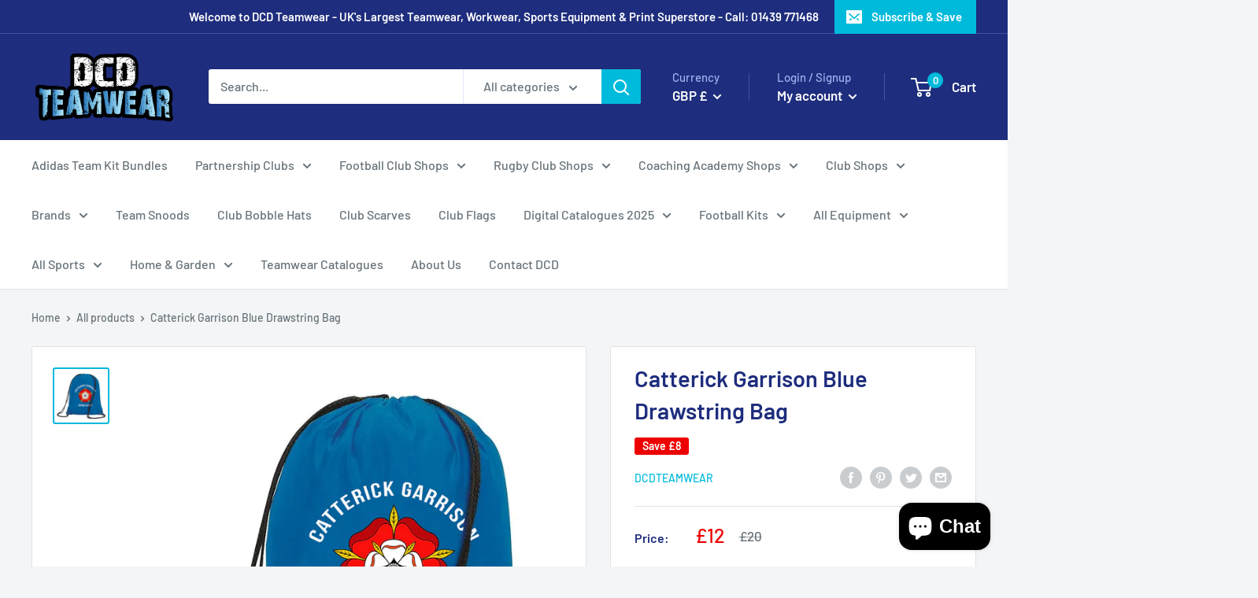

--- FILE ---
content_type: text/html; charset=utf-8
request_url: https://www.dcdteamwear.co.uk/products/catterick-garrison-blue-drawstring-bag
body_size: 56004
content:
<!doctype html>

<html class="no-js" lang="en">
  <head>
    <script src="//d1liekpayvooaz.cloudfront.net/apps/customizery/customizery.js?shop=dcdteamwear.myshopify.com"></script>
    <meta charset="utf-8">
    <meta name="viewport" content="width=device-width, initial-scale=1.0, height=device-height, minimum-scale=1.0, maximum-scale=5.0">
    <meta name="theme-color" content="#00badb"><title>Catterick Garrison Blue Drawstring Bag
</title><link rel="canonical" href="https://www.dcdteamwear.co.uk/products/catterick-garrison-blue-drawstring-bag"><link rel="shortcut icon" href="//www.dcdteamwear.co.uk/cdn/shop/files/soccer-cleats-and-ball_96x96.jpg?v=1618496686" type="image/png"><link rel="preload" as="style" href="//www.dcdteamwear.co.uk/cdn/shop/t/4/assets/theme.css?v=110817449565139273951607796983">
    <link rel="preload" as="script" href="//www.dcdteamwear.co.uk/cdn/shop/t/4/assets/theme.min.js?v=25386359372763937941642697644">
    <link rel="preconnect" href="https://cdn.shopify.com">
    <link rel="preconnect" href="https://fonts.shopifycdn.com">
    <link rel="dns-prefetch" href="https://productreviews.shopifycdn.com">
    <link rel="dns-prefetch" href="https://ajax.googleapis.com">
    <link rel="dns-prefetch" href="https://maps.googleapis.com">
    <link rel="dns-prefetch" href="https://maps.gstatic.com">

    <meta property="og:type" content="product">
  <meta property="og:title" content="Catterick Garrison Blue Drawstring Bag"><meta property="og:image" content="http://www.dcdteamwear.co.uk/cdn/shop/products/Catterick-Garrison-Brawstring-Bag-SH5890.jpg?v=1637575763">
    <meta property="og:image:secure_url" content="https://www.dcdteamwear.co.uk/cdn/shop/products/Catterick-Garrison-Brawstring-Bag-SH5890.jpg?v=1637575763">
    <meta property="og:image:width" content="1500">
    <meta property="og:image:height" content="1500"><meta property="product:price:amount" content="12.00">
  <meta property="product:price:currency" content="GBP"><meta property="og:url" content="https://www.dcdteamwear.co.uk/products/catterick-garrison-blue-drawstring-bag">
<meta property="og:site_name" content="DCDTeamwear"><meta name="twitter:card" content="summary"><meta name="twitter:title" content="Catterick Garrison Blue Drawstring Bag">
  <meta name="twitter:description" content="">
  <meta name="twitter:image" content="https://www.dcdteamwear.co.uk/cdn/shop/products/Catterick-Garrison-Brawstring-Bag-SH5890_600x600_crop_center.jpg?v=1637575763">
    <link rel="preload" href="//www.dcdteamwear.co.uk/cdn/fonts/barlow/barlow_n6.329f582a81f63f125e63c20a5a80ae9477df68e1.woff2" as="font" type="font/woff2" crossorigin>
<link rel="preload" href="//www.dcdteamwear.co.uk/cdn/fonts/barlow/barlow_n5.a193a1990790eba0cc5cca569d23799830e90f07.woff2" as="font" type="font/woff2" crossorigin>

<style>
  @font-face {
  font-family: Barlow;
  font-weight: 600;
  font-style: normal;
  font-display: swap;
  src: url("//www.dcdteamwear.co.uk/cdn/fonts/barlow/barlow_n6.329f582a81f63f125e63c20a5a80ae9477df68e1.woff2") format("woff2"),
       url("//www.dcdteamwear.co.uk/cdn/fonts/barlow/barlow_n6.0163402e36247bcb8b02716880d0b39568412e9e.woff") format("woff");
}

  @font-face {
  font-family: Barlow;
  font-weight: 500;
  font-style: normal;
  font-display: swap;
  src: url("//www.dcdteamwear.co.uk/cdn/fonts/barlow/barlow_n5.a193a1990790eba0cc5cca569d23799830e90f07.woff2") format("woff2"),
       url("//www.dcdteamwear.co.uk/cdn/fonts/barlow/barlow_n5.ae31c82169b1dc0715609b8cc6a610b917808358.woff") format("woff");
}

@font-face {
  font-family: Barlow;
  font-weight: 600;
  font-style: normal;
  font-display: swap;
  src: url("//www.dcdteamwear.co.uk/cdn/fonts/barlow/barlow_n6.329f582a81f63f125e63c20a5a80ae9477df68e1.woff2") format("woff2"),
       url("//www.dcdteamwear.co.uk/cdn/fonts/barlow/barlow_n6.0163402e36247bcb8b02716880d0b39568412e9e.woff") format("woff");
}

@font-face {
  font-family: Barlow;
  font-weight: 600;
  font-style: italic;
  font-display: swap;
  src: url("//www.dcdteamwear.co.uk/cdn/fonts/barlow/barlow_i6.5a22bd20fb27bad4d7674cc6e666fb9c77d813bb.woff2") format("woff2"),
       url("//www.dcdteamwear.co.uk/cdn/fonts/barlow/barlow_i6.1c8787fcb59f3add01a87f21b38c7ef797e3b3a1.woff") format("woff");
}


  @font-face {
  font-family: Barlow;
  font-weight: 700;
  font-style: normal;
  font-display: swap;
  src: url("//www.dcdteamwear.co.uk/cdn/fonts/barlow/barlow_n7.691d1d11f150e857dcbc1c10ef03d825bc378d81.woff2") format("woff2"),
       url("//www.dcdteamwear.co.uk/cdn/fonts/barlow/barlow_n7.4fdbb1cb7da0e2c2f88492243ffa2b4f91924840.woff") format("woff");
}

  @font-face {
  font-family: Barlow;
  font-weight: 500;
  font-style: italic;
  font-display: swap;
  src: url("//www.dcdteamwear.co.uk/cdn/fonts/barlow/barlow_i5.714d58286997b65cd479af615cfa9bb0a117a573.woff2") format("woff2"),
       url("//www.dcdteamwear.co.uk/cdn/fonts/barlow/barlow_i5.0120f77e6447d3b5df4bbec8ad8c2d029d87fb21.woff") format("woff");
}

  @font-face {
  font-family: Barlow;
  font-weight: 700;
  font-style: italic;
  font-display: swap;
  src: url("//www.dcdteamwear.co.uk/cdn/fonts/barlow/barlow_i7.50e19d6cc2ba5146fa437a5a7443c76d5d730103.woff2") format("woff2"),
       url("//www.dcdteamwear.co.uk/cdn/fonts/barlow/barlow_i7.47e9f98f1b094d912e6fd631cc3fe93d9f40964f.woff") format("woff");
}


  :root {
    --default-text-font-size : 15px;
    --base-text-font-size    : 16px;
    --heading-font-family    : Barlow, sans-serif;
    --heading-font-weight    : 600;
    --heading-font-style     : normal;
    --text-font-family       : Barlow, sans-serif;
    --text-font-weight       : 500;
    --text-font-style        : normal;
    --text-font-bolder-weight: 600;
    --text-link-decoration   : underline;

    --text-color               : #677279;
    --text-color-rgb           : 103, 114, 121;
    --heading-color            : #1e2d7d;
    --border-color             : #e1e3e4;
    --border-color-rgb         : 225, 227, 228;
    --form-border-color        : #d4d6d8;
    --accent-color             : #00badb;
    --accent-color-rgb         : 0, 186, 219;
    --link-color               : #00badb;
    --link-color-hover         : #00798e;
    --background               : #f3f5f6;
    --secondary-background     : #ffffff;
    --secondary-background-rgb : 255, 255, 255;
    --accent-background        : rgba(0, 186, 219, 0.08);

    --input-background: #ffffff;

    --error-color       : #ff0000;
    --error-background  : rgba(255, 0, 0, 0.07);
    --success-color     : #00aa00;
    --success-background: rgba(0, 170, 0, 0.11);

    --primary-button-background      : #00badb;
    --primary-button-background-rgb  : 0, 186, 219;
    --primary-button-text-color      : #ffffff;
    --secondary-button-background    : #1e2d7d;
    --secondary-button-background-rgb: 30, 45, 125;
    --secondary-button-text-color    : #ffffff;

    --header-background      : #1e2d7d;
    --header-text-color      : #ffffff;
    --header-light-text-color: #a3afef;
    --header-border-color    : rgba(163, 175, 239, 0.3);
    --header-accent-color    : #00badb;

    --footer-background-color:    #f3f5f6;
    --footer-heading-text-color:  #1e2d7d;
    --footer-body-text-color:     #677279;
    --footer-accent-color:        #00badb;
    --footer-accent-color-rgb:    0, 186, 219;
    --footer-border:              1px solid var(--border-color);
    
    --flickity-arrow-color: #abb1b4;--product-on-sale-accent           : #ee0000;
    --product-on-sale-accent-rgb       : 238, 0, 0;
    --product-on-sale-color            : #ffffff;
    --product-in-stock-color           : #008a00;
    --product-low-stock-color          : #ee0000;
    --product-sold-out-color           : #8a9297;
    --product-custom-label-1-background: #008a00;
    --product-custom-label-1-color     : #ffffff;
    --product-custom-label-2-background: #00a500;
    --product-custom-label-2-color     : #ffffff;
    --product-review-star-color        : #ffbd00;

    --mobile-container-gutter : 20px;
    --desktop-container-gutter: 40px;
  }
</style>

<script>
  // IE11 does not have support for CSS variables, so we have to polyfill them
  if (!(((window || {}).CSS || {}).supports && window.CSS.supports('(--a: 0)'))) {
    const script = document.createElement('script');
    script.type = 'text/javascript';
    script.src = 'https://cdn.jsdelivr.net/npm/css-vars-ponyfill@2';
    script.onload = function() {
      cssVars({});
    };

    document.getElementsByTagName('head')[0].appendChild(script);
  }
</script>


    <script>window.performance && window.performance.mark && window.performance.mark('shopify.content_for_header.start');</script><meta name="google-site-verification" content="vJwKpWWIBFSUylBmSatpVLyeJQKhm65jyHXEf6DkgBI">
<meta name="facebook-domain-verification" content="5djv7cojbsbddgjmmxga3gqw9k3jcf">
<meta name="facebook-domain-verification" content="yibeduqdwkrpikz54vjosfvmxoxdpn">
<meta id="shopify-digital-wallet" name="shopify-digital-wallet" content="/50403868821/digital_wallets/dialog">
<meta name="shopify-checkout-api-token" content="91a3d741f8a1daeaaac688ffead60fea">
<meta id="in-context-paypal-metadata" data-shop-id="50403868821" data-venmo-supported="false" data-environment="production" data-locale="en_US" data-paypal-v4="true" data-currency="GBP">
<link rel="alternate" type="application/json+oembed" href="https://www.dcdteamwear.co.uk/products/catterick-garrison-blue-drawstring-bag.oembed">
<script async="async" src="/checkouts/internal/preloads.js?locale=en-GB"></script>
<link rel="preconnect" href="https://shop.app" crossorigin="anonymous">
<script async="async" src="https://shop.app/checkouts/internal/preloads.js?locale=en-GB&shop_id=50403868821" crossorigin="anonymous"></script>
<script id="apple-pay-shop-capabilities" type="application/json">{"shopId":50403868821,"countryCode":"GB","currencyCode":"GBP","merchantCapabilities":["supports3DS"],"merchantId":"gid:\/\/shopify\/Shop\/50403868821","merchantName":"DCDTeamwear","requiredBillingContactFields":["postalAddress","email"],"requiredShippingContactFields":["postalAddress","email"],"shippingType":"shipping","supportedNetworks":["visa","maestro","masterCard","discover","elo"],"total":{"type":"pending","label":"DCDTeamwear","amount":"1.00"},"shopifyPaymentsEnabled":true,"supportsSubscriptions":true}</script>
<script id="shopify-features" type="application/json">{"accessToken":"91a3d741f8a1daeaaac688ffead60fea","betas":["rich-media-storefront-analytics"],"domain":"www.dcdteamwear.co.uk","predictiveSearch":true,"shopId":50403868821,"locale":"en"}</script>
<script>var Shopify = Shopify || {};
Shopify.shop = "dcdteamwear.myshopify.com";
Shopify.locale = "en";
Shopify.currency = {"active":"GBP","rate":"1.0"};
Shopify.country = "GB";
Shopify.theme = {"name":"Warehouse","id":114665717909,"schema_name":"Warehouse","schema_version":"1.14.0","theme_store_id":871,"role":"main"};
Shopify.theme.handle = "null";
Shopify.theme.style = {"id":null,"handle":null};
Shopify.cdnHost = "www.dcdteamwear.co.uk/cdn";
Shopify.routes = Shopify.routes || {};
Shopify.routes.root = "/";</script>
<script type="module">!function(o){(o.Shopify=o.Shopify||{}).modules=!0}(window);</script>
<script>!function(o){function n(){var o=[];function n(){o.push(Array.prototype.slice.apply(arguments))}return n.q=o,n}var t=o.Shopify=o.Shopify||{};t.loadFeatures=n(),t.autoloadFeatures=n()}(window);</script>
<script>
  window.ShopifyPay = window.ShopifyPay || {};
  window.ShopifyPay.apiHost = "shop.app\/pay";
  window.ShopifyPay.redirectState = null;
</script>
<script id="shop-js-analytics" type="application/json">{"pageType":"product"}</script>
<script defer="defer" async type="module" src="//www.dcdteamwear.co.uk/cdn/shopifycloud/shop-js/modules/v2/client.init-shop-cart-sync_BN7fPSNr.en.esm.js"></script>
<script defer="defer" async type="module" src="//www.dcdteamwear.co.uk/cdn/shopifycloud/shop-js/modules/v2/chunk.common_Cbph3Kss.esm.js"></script>
<script defer="defer" async type="module" src="//www.dcdteamwear.co.uk/cdn/shopifycloud/shop-js/modules/v2/chunk.modal_DKumMAJ1.esm.js"></script>
<script type="module">
  await import("//www.dcdteamwear.co.uk/cdn/shopifycloud/shop-js/modules/v2/client.init-shop-cart-sync_BN7fPSNr.en.esm.js");
await import("//www.dcdteamwear.co.uk/cdn/shopifycloud/shop-js/modules/v2/chunk.common_Cbph3Kss.esm.js");
await import("//www.dcdteamwear.co.uk/cdn/shopifycloud/shop-js/modules/v2/chunk.modal_DKumMAJ1.esm.js");

  window.Shopify.SignInWithShop?.initShopCartSync?.({"fedCMEnabled":true,"windoidEnabled":true});

</script>
<script>
  window.Shopify = window.Shopify || {};
  if (!window.Shopify.featureAssets) window.Shopify.featureAssets = {};
  window.Shopify.featureAssets['shop-js'] = {"shop-cart-sync":["modules/v2/client.shop-cart-sync_CJVUk8Jm.en.esm.js","modules/v2/chunk.common_Cbph3Kss.esm.js","modules/v2/chunk.modal_DKumMAJ1.esm.js"],"init-fed-cm":["modules/v2/client.init-fed-cm_7Fvt41F4.en.esm.js","modules/v2/chunk.common_Cbph3Kss.esm.js","modules/v2/chunk.modal_DKumMAJ1.esm.js"],"init-shop-email-lookup-coordinator":["modules/v2/client.init-shop-email-lookup-coordinator_Cc088_bR.en.esm.js","modules/v2/chunk.common_Cbph3Kss.esm.js","modules/v2/chunk.modal_DKumMAJ1.esm.js"],"init-windoid":["modules/v2/client.init-windoid_hPopwJRj.en.esm.js","modules/v2/chunk.common_Cbph3Kss.esm.js","modules/v2/chunk.modal_DKumMAJ1.esm.js"],"shop-button":["modules/v2/client.shop-button_B0jaPSNF.en.esm.js","modules/v2/chunk.common_Cbph3Kss.esm.js","modules/v2/chunk.modal_DKumMAJ1.esm.js"],"shop-cash-offers":["modules/v2/client.shop-cash-offers_DPIskqss.en.esm.js","modules/v2/chunk.common_Cbph3Kss.esm.js","modules/v2/chunk.modal_DKumMAJ1.esm.js"],"shop-toast-manager":["modules/v2/client.shop-toast-manager_CK7RT69O.en.esm.js","modules/v2/chunk.common_Cbph3Kss.esm.js","modules/v2/chunk.modal_DKumMAJ1.esm.js"],"init-shop-cart-sync":["modules/v2/client.init-shop-cart-sync_BN7fPSNr.en.esm.js","modules/v2/chunk.common_Cbph3Kss.esm.js","modules/v2/chunk.modal_DKumMAJ1.esm.js"],"init-customer-accounts-sign-up":["modules/v2/client.init-customer-accounts-sign-up_CfPf4CXf.en.esm.js","modules/v2/client.shop-login-button_DeIztwXF.en.esm.js","modules/v2/chunk.common_Cbph3Kss.esm.js","modules/v2/chunk.modal_DKumMAJ1.esm.js"],"pay-button":["modules/v2/client.pay-button_CgIwFSYN.en.esm.js","modules/v2/chunk.common_Cbph3Kss.esm.js","modules/v2/chunk.modal_DKumMAJ1.esm.js"],"init-customer-accounts":["modules/v2/client.init-customer-accounts_DQ3x16JI.en.esm.js","modules/v2/client.shop-login-button_DeIztwXF.en.esm.js","modules/v2/chunk.common_Cbph3Kss.esm.js","modules/v2/chunk.modal_DKumMAJ1.esm.js"],"avatar":["modules/v2/client.avatar_BTnouDA3.en.esm.js"],"init-shop-for-new-customer-accounts":["modules/v2/client.init-shop-for-new-customer-accounts_CsZy_esa.en.esm.js","modules/v2/client.shop-login-button_DeIztwXF.en.esm.js","modules/v2/chunk.common_Cbph3Kss.esm.js","modules/v2/chunk.modal_DKumMAJ1.esm.js"],"shop-follow-button":["modules/v2/client.shop-follow-button_BRMJjgGd.en.esm.js","modules/v2/chunk.common_Cbph3Kss.esm.js","modules/v2/chunk.modal_DKumMAJ1.esm.js"],"checkout-modal":["modules/v2/client.checkout-modal_B9Drz_yf.en.esm.js","modules/v2/chunk.common_Cbph3Kss.esm.js","modules/v2/chunk.modal_DKumMAJ1.esm.js"],"shop-login-button":["modules/v2/client.shop-login-button_DeIztwXF.en.esm.js","modules/v2/chunk.common_Cbph3Kss.esm.js","modules/v2/chunk.modal_DKumMAJ1.esm.js"],"lead-capture":["modules/v2/client.lead-capture_DXYzFM3R.en.esm.js","modules/v2/chunk.common_Cbph3Kss.esm.js","modules/v2/chunk.modal_DKumMAJ1.esm.js"],"shop-login":["modules/v2/client.shop-login_CA5pJqmO.en.esm.js","modules/v2/chunk.common_Cbph3Kss.esm.js","modules/v2/chunk.modal_DKumMAJ1.esm.js"],"payment-terms":["modules/v2/client.payment-terms_BxzfvcZJ.en.esm.js","modules/v2/chunk.common_Cbph3Kss.esm.js","modules/v2/chunk.modal_DKumMAJ1.esm.js"]};
</script>
<script>(function() {
  var isLoaded = false;
  function asyncLoad() {
    if (isLoaded) return;
    isLoaded = true;
    var urls = ["\/\/d1liekpayvooaz.cloudfront.net\/apps\/customizery\/customizery.js?shop=dcdteamwear.myshopify.com","https:\/\/assets.cloudlift.app\/api\/assets\/options.js?shop=dcdteamwear.myshopify.com","https:\/\/bulkorder.prezenapps.com\/public\/js\/load-tbo-app-v2.js?shop=dcdteamwear.myshopify.com","https:\/\/sapp.multivariants.com\/gate\/out\/sys\/js\/init.js?shop=dcdteamwear.myshopify.com","https:\/\/chimpstatic.com\/mcjs-connected\/js\/users\/a96ed9896df784869e07b143b\/9040f8586a564513c915f12b3.js?shop=dcdteamwear.myshopify.com","https:\/\/cdn.hextom.com\/js\/ultimatesalesboost.js?shop=dcdteamwear.myshopify.com"];
    for (var i = 0; i < urls.length; i++) {
      var s = document.createElement('script');
      s.type = 'text/javascript';
      s.async = true;
      s.src = urls[i];
      var x = document.getElementsByTagName('script')[0];
      x.parentNode.insertBefore(s, x);
    }
  };
  if(window.attachEvent) {
    window.attachEvent('onload', asyncLoad);
  } else {
    window.addEventListener('load', asyncLoad, false);
  }
})();</script>
<script id="__st">var __st={"a":50403868821,"offset":0,"reqid":"8560b506-db4f-45a4-96ec-1118e1253dfb-1769977449","pageurl":"www.dcdteamwear.co.uk\/products\/catterick-garrison-blue-drawstring-bag","u":"6048f88d668a","p":"product","rtyp":"product","rid":7455259558108};</script>
<script>window.ShopifyPaypalV4VisibilityTracking = true;</script>
<script id="captcha-bootstrap">!function(){'use strict';const t='contact',e='account',n='new_comment',o=[[t,t],['blogs',n],['comments',n],[t,'customer']],c=[[e,'customer_login'],[e,'guest_login'],[e,'recover_customer_password'],[e,'create_customer']],r=t=>t.map((([t,e])=>`form[action*='/${t}']:not([data-nocaptcha='true']) input[name='form_type'][value='${e}']`)).join(','),a=t=>()=>t?[...document.querySelectorAll(t)].map((t=>t.form)):[];function s(){const t=[...o],e=r(t);return a(e)}const i='password',u='form_key',d=['recaptcha-v3-token','g-recaptcha-response','h-captcha-response',i],f=()=>{try{return window.sessionStorage}catch{return}},m='__shopify_v',_=t=>t.elements[u];function p(t,e,n=!1){try{const o=window.sessionStorage,c=JSON.parse(o.getItem(e)),{data:r}=function(t){const{data:e,action:n}=t;return t[m]||n?{data:e,action:n}:{data:t,action:n}}(c);for(const[e,n]of Object.entries(r))t.elements[e]&&(t.elements[e].value=n);n&&o.removeItem(e)}catch(o){console.error('form repopulation failed',{error:o})}}const l='form_type',E='cptcha';function T(t){t.dataset[E]=!0}const w=window,h=w.document,L='Shopify',v='ce_forms',y='captcha';let A=!1;((t,e)=>{const n=(g='f06e6c50-85a8-45c8-87d0-21a2b65856fe',I='https://cdn.shopify.com/shopifycloud/storefront-forms-hcaptcha/ce_storefront_forms_captcha_hcaptcha.v1.5.2.iife.js',D={infoText:'Protected by hCaptcha',privacyText:'Privacy',termsText:'Terms'},(t,e,n)=>{const o=w[L][v],c=o.bindForm;if(c)return c(t,g,e,D).then(n);var r;o.q.push([[t,g,e,D],n]),r=I,A||(h.body.append(Object.assign(h.createElement('script'),{id:'captcha-provider',async:!0,src:r})),A=!0)});var g,I,D;w[L]=w[L]||{},w[L][v]=w[L][v]||{},w[L][v].q=[],w[L][y]=w[L][y]||{},w[L][y].protect=function(t,e){n(t,void 0,e),T(t)},Object.freeze(w[L][y]),function(t,e,n,w,h,L){const[v,y,A,g]=function(t,e,n){const i=e?o:[],u=t?c:[],d=[...i,...u],f=r(d),m=r(i),_=r(d.filter((([t,e])=>n.includes(e))));return[a(f),a(m),a(_),s()]}(w,h,L),I=t=>{const e=t.target;return e instanceof HTMLFormElement?e:e&&e.form},D=t=>v().includes(t);t.addEventListener('submit',(t=>{const e=I(t);if(!e)return;const n=D(e)&&!e.dataset.hcaptchaBound&&!e.dataset.recaptchaBound,o=_(e),c=g().includes(e)&&(!o||!o.value);(n||c)&&t.preventDefault(),c&&!n&&(function(t){try{if(!f())return;!function(t){const e=f();if(!e)return;const n=_(t);if(!n)return;const o=n.value;o&&e.removeItem(o)}(t);const e=Array.from(Array(32),(()=>Math.random().toString(36)[2])).join('');!function(t,e){_(t)||t.append(Object.assign(document.createElement('input'),{type:'hidden',name:u})),t.elements[u].value=e}(t,e),function(t,e){const n=f();if(!n)return;const o=[...t.querySelectorAll(`input[type='${i}']`)].map((({name:t})=>t)),c=[...d,...o],r={};for(const[a,s]of new FormData(t).entries())c.includes(a)||(r[a]=s);n.setItem(e,JSON.stringify({[m]:1,action:t.action,data:r}))}(t,e)}catch(e){console.error('failed to persist form',e)}}(e),e.submit())}));const S=(t,e)=>{t&&!t.dataset[E]&&(n(t,e.some((e=>e===t))),T(t))};for(const o of['focusin','change'])t.addEventListener(o,(t=>{const e=I(t);D(e)&&S(e,y())}));const B=e.get('form_key'),M=e.get(l),P=B&&M;t.addEventListener('DOMContentLoaded',(()=>{const t=y();if(P)for(const e of t)e.elements[l].value===M&&p(e,B);[...new Set([...A(),...v().filter((t=>'true'===t.dataset.shopifyCaptcha))])].forEach((e=>S(e,t)))}))}(h,new URLSearchParams(w.location.search),n,t,e,['guest_login'])})(!0,!0)}();</script>
<script integrity="sha256-4kQ18oKyAcykRKYeNunJcIwy7WH5gtpwJnB7kiuLZ1E=" data-source-attribution="shopify.loadfeatures" defer="defer" src="//www.dcdteamwear.co.uk/cdn/shopifycloud/storefront/assets/storefront/load_feature-a0a9edcb.js" crossorigin="anonymous"></script>
<script crossorigin="anonymous" defer="defer" src="//www.dcdteamwear.co.uk/cdn/shopifycloud/storefront/assets/shopify_pay/storefront-65b4c6d7.js?v=20250812"></script>
<script data-source-attribution="shopify.dynamic_checkout.dynamic.init">var Shopify=Shopify||{};Shopify.PaymentButton=Shopify.PaymentButton||{isStorefrontPortableWallets:!0,init:function(){window.Shopify.PaymentButton.init=function(){};var t=document.createElement("script");t.src="https://www.dcdteamwear.co.uk/cdn/shopifycloud/portable-wallets/latest/portable-wallets.en.js",t.type="module",document.head.appendChild(t)}};
</script>
<script data-source-attribution="shopify.dynamic_checkout.buyer_consent">
  function portableWalletsHideBuyerConsent(e){var t=document.getElementById("shopify-buyer-consent"),n=document.getElementById("shopify-subscription-policy-button");t&&n&&(t.classList.add("hidden"),t.setAttribute("aria-hidden","true"),n.removeEventListener("click",e))}function portableWalletsShowBuyerConsent(e){var t=document.getElementById("shopify-buyer-consent"),n=document.getElementById("shopify-subscription-policy-button");t&&n&&(t.classList.remove("hidden"),t.removeAttribute("aria-hidden"),n.addEventListener("click",e))}window.Shopify?.PaymentButton&&(window.Shopify.PaymentButton.hideBuyerConsent=portableWalletsHideBuyerConsent,window.Shopify.PaymentButton.showBuyerConsent=portableWalletsShowBuyerConsent);
</script>
<script>
  function portableWalletsCleanup(e){e&&e.src&&console.error("Failed to load portable wallets script "+e.src);var t=document.querySelectorAll("shopify-accelerated-checkout .shopify-payment-button__skeleton, shopify-accelerated-checkout-cart .wallet-cart-button__skeleton"),e=document.getElementById("shopify-buyer-consent");for(let e=0;e<t.length;e++)t[e].remove();e&&e.remove()}function portableWalletsNotLoadedAsModule(e){e instanceof ErrorEvent&&"string"==typeof e.message&&e.message.includes("import.meta")&&"string"==typeof e.filename&&e.filename.includes("portable-wallets")&&(window.removeEventListener("error",portableWalletsNotLoadedAsModule),window.Shopify.PaymentButton.failedToLoad=e,"loading"===document.readyState?document.addEventListener("DOMContentLoaded",window.Shopify.PaymentButton.init):window.Shopify.PaymentButton.init())}window.addEventListener("error",portableWalletsNotLoadedAsModule);
</script>

<script type="module" src="https://www.dcdteamwear.co.uk/cdn/shopifycloud/portable-wallets/latest/portable-wallets.en.js" onError="portableWalletsCleanup(this)" crossorigin="anonymous"></script>
<script nomodule>
  document.addEventListener("DOMContentLoaded", portableWalletsCleanup);
</script>

<link id="shopify-accelerated-checkout-styles" rel="stylesheet" media="screen" href="https://www.dcdteamwear.co.uk/cdn/shopifycloud/portable-wallets/latest/accelerated-checkout-backwards-compat.css" crossorigin="anonymous">
<style id="shopify-accelerated-checkout-cart">
        #shopify-buyer-consent {
  margin-top: 1em;
  display: inline-block;
  width: 100%;
}

#shopify-buyer-consent.hidden {
  display: none;
}

#shopify-subscription-policy-button {
  background: none;
  border: none;
  padding: 0;
  text-decoration: underline;
  font-size: inherit;
  cursor: pointer;
}

#shopify-subscription-policy-button::before {
  box-shadow: none;
}

      </style>

<script>window.performance && window.performance.mark && window.performance.mark('shopify.content_for_header.end');</script><link rel="stylesheet" href="//www.dcdteamwear.co.uk/cdn/shop/t/4/assets/theme.css?v=110817449565139273951607796983">

    
  <script type="application/ld+json">
  {
    "@context": "http://schema.org",
    "@type": "Product",
    "offers": [{
          "@type": "Offer",
          "name": "Default Title",
          "availability":"https://schema.org/InStock",
          "price": 12.0,
          "priceCurrency": "GBP",
          "priceValidUntil": "2026-02-11","url": "/products/catterick-garrison-blue-drawstring-bag?variant=42081877459164"
        }
],
    "brand": {
      "name": "DCDTeamwear"
    },
    "name": "Catterick Garrison Blue Drawstring Bag",
    "description": "",
    "category": "",
    "url": "/products/catterick-garrison-blue-drawstring-bag",
    "sku": "",
    "image": {
      "@type": "ImageObject",
      "url": "https://www.dcdteamwear.co.uk/cdn/shop/products/Catterick-Garrison-Brawstring-Bag-SH5890_1024x.jpg?v=1637575763",
      "image": "https://www.dcdteamwear.co.uk/cdn/shop/products/Catterick-Garrison-Brawstring-Bag-SH5890_1024x.jpg?v=1637575763",
      "name": "Catterick Garrison Blue Drawstring Bag",
      "width": "1024",
      "height": "1024"
    }
  }
  </script>



  <script type="application/ld+json">
  {
    "@context": "http://schema.org",
    "@type": "BreadcrumbList",
  "itemListElement": [{
      "@type": "ListItem",
      "position": 1,
      "name": "Home",
      "item": "https://www.dcdteamwear.co.uk"
    },{
          "@type": "ListItem",
          "position": 2,
          "name": "Catterick Garrison Blue Drawstring Bag",
          "item": "https://www.dcdteamwear.co.uk/products/catterick-garrison-blue-drawstring-bag"
        }]
  }
  </script>


    <script>
      // This allows to expose several variables to the global scope, to be used in scripts
      window.theme = {
        pageType: "product",
        cartCount: 0,
        moneyFormat: "£{{amount}}",
        moneyWithCurrencyFormat: "£{{amount}} GBP",
        showDiscount: true,
        discountMode: "saving",
        searchMode: "product,article",
        cartType: "drawer"
      };

      window.routes = {
        rootUrl: "\/",
        rootUrlWithoutSlash: '',
        cartUrl: "\/cart",
        cartAddUrl: "\/cart\/add",
        cartChangeUrl: "\/cart\/change",
        searchUrl: "\/search",
        productRecommendationsUrl: "\/recommendations\/products"
      };

      window.languages = {
        productRegularPrice: "Regular price",
        productSalePrice: "Sale price",
        collectionOnSaleLabel: "Save {{savings}}",
        productFormUnavailable: "Unavailable",
        productFormAddToCart: "Add to cart",
        productFormSoldOut: "Sold out",
        productAdded: "Product has been added to your cart",
        shippingEstimatorNoResults: "No shipping could be found for your address.",
        shippingEstimatorOneResult: "There is one shipping rate for your address:",
        shippingEstimatorMultipleResults: "There are {{count}} shipping rates for your address:",
        shippingEstimatorErrors: "There are some errors:"
      };

      window.lazySizesConfig = {
        loadHidden: false,
        hFac: 0.8,
        expFactor: 3,
        customMedia: {
          '--phone': '(max-width: 640px)',
          '--tablet': '(min-width: 641px) and (max-width: 1023px)',
          '--lap': '(min-width: 1024px)'
        }
      };

      document.documentElement.className = document.documentElement.className.replace('no-js', 'js');
    </script><script src="//www.dcdteamwear.co.uk/cdn/shop/t/4/assets/theme.min.js?v=25386359372763937941642697644" defer></script>
    <script src="//www.dcdteamwear.co.uk/cdn/shop/t/4/assets/custom.js?v=90373254691674712701603812286" defer></script><script>
        (function () {
          window.onpageshow = function() {
            // We force re-freshing the cart content onpageshow, as most browsers will serve a cache copy when hitting the
            // back button, which cause staled data
            document.documentElement.dispatchEvent(new CustomEvent('cart:refresh', {
              bubbles: true,
              detail: {scrollToTop: false}
            }));
          };
        })();
      </script><script src="https://cdn.shopify.com/extensions/e8878072-2f6b-4e89-8082-94b04320908d/inbox-1254/assets/inbox-chat-loader.js" type="text/javascript" defer="defer"></script>
<link href="https://monorail-edge.shopifysvc.com" rel="dns-prefetch">
<script>(function(){if ("sendBeacon" in navigator && "performance" in window) {try {var session_token_from_headers = performance.getEntriesByType('navigation')[0].serverTiming.find(x => x.name == '_s').description;} catch {var session_token_from_headers = undefined;}var session_cookie_matches = document.cookie.match(/_shopify_s=([^;]*)/);var session_token_from_cookie = session_cookie_matches && session_cookie_matches.length === 2 ? session_cookie_matches[1] : "";var session_token = session_token_from_headers || session_token_from_cookie || "";function handle_abandonment_event(e) {var entries = performance.getEntries().filter(function(entry) {return /monorail-edge.shopifysvc.com/.test(entry.name);});if (!window.abandonment_tracked && entries.length === 0) {window.abandonment_tracked = true;var currentMs = Date.now();var navigation_start = performance.timing.navigationStart;var payload = {shop_id: 50403868821,url: window.location.href,navigation_start,duration: currentMs - navigation_start,session_token,page_type: "product"};window.navigator.sendBeacon("https://monorail-edge.shopifysvc.com/v1/produce", JSON.stringify({schema_id: "online_store_buyer_site_abandonment/1.1",payload: payload,metadata: {event_created_at_ms: currentMs,event_sent_at_ms: currentMs}}));}}window.addEventListener('pagehide', handle_abandonment_event);}}());</script>
<script id="web-pixels-manager-setup">(function e(e,d,r,n,o){if(void 0===o&&(o={}),!Boolean(null===(a=null===(i=window.Shopify)||void 0===i?void 0:i.analytics)||void 0===a?void 0:a.replayQueue)){var i,a;window.Shopify=window.Shopify||{};var t=window.Shopify;t.analytics=t.analytics||{};var s=t.analytics;s.replayQueue=[],s.publish=function(e,d,r){return s.replayQueue.push([e,d,r]),!0};try{self.performance.mark("wpm:start")}catch(e){}var l=function(){var e={modern:/Edge?\/(1{2}[4-9]|1[2-9]\d|[2-9]\d{2}|\d{4,})\.\d+(\.\d+|)|Firefox\/(1{2}[4-9]|1[2-9]\d|[2-9]\d{2}|\d{4,})\.\d+(\.\d+|)|Chrom(ium|e)\/(9{2}|\d{3,})\.\d+(\.\d+|)|(Maci|X1{2}).+ Version\/(15\.\d+|(1[6-9]|[2-9]\d|\d{3,})\.\d+)([,.]\d+|)( \(\w+\)|)( Mobile\/\w+|) Safari\/|Chrome.+OPR\/(9{2}|\d{3,})\.\d+\.\d+|(CPU[ +]OS|iPhone[ +]OS|CPU[ +]iPhone|CPU IPhone OS|CPU iPad OS)[ +]+(15[._]\d+|(1[6-9]|[2-9]\d|\d{3,})[._]\d+)([._]\d+|)|Android:?[ /-](13[3-9]|1[4-9]\d|[2-9]\d{2}|\d{4,})(\.\d+|)(\.\d+|)|Android.+Firefox\/(13[5-9]|1[4-9]\d|[2-9]\d{2}|\d{4,})\.\d+(\.\d+|)|Android.+Chrom(ium|e)\/(13[3-9]|1[4-9]\d|[2-9]\d{2}|\d{4,})\.\d+(\.\d+|)|SamsungBrowser\/([2-9]\d|\d{3,})\.\d+/,legacy:/Edge?\/(1[6-9]|[2-9]\d|\d{3,})\.\d+(\.\d+|)|Firefox\/(5[4-9]|[6-9]\d|\d{3,})\.\d+(\.\d+|)|Chrom(ium|e)\/(5[1-9]|[6-9]\d|\d{3,})\.\d+(\.\d+|)([\d.]+$|.*Safari\/(?![\d.]+ Edge\/[\d.]+$))|(Maci|X1{2}).+ Version\/(10\.\d+|(1[1-9]|[2-9]\d|\d{3,})\.\d+)([,.]\d+|)( \(\w+\)|)( Mobile\/\w+|) Safari\/|Chrome.+OPR\/(3[89]|[4-9]\d|\d{3,})\.\d+\.\d+|(CPU[ +]OS|iPhone[ +]OS|CPU[ +]iPhone|CPU IPhone OS|CPU iPad OS)[ +]+(10[._]\d+|(1[1-9]|[2-9]\d|\d{3,})[._]\d+)([._]\d+|)|Android:?[ /-](13[3-9]|1[4-9]\d|[2-9]\d{2}|\d{4,})(\.\d+|)(\.\d+|)|Mobile Safari.+OPR\/([89]\d|\d{3,})\.\d+\.\d+|Android.+Firefox\/(13[5-9]|1[4-9]\d|[2-9]\d{2}|\d{4,})\.\d+(\.\d+|)|Android.+Chrom(ium|e)\/(13[3-9]|1[4-9]\d|[2-9]\d{2}|\d{4,})\.\d+(\.\d+|)|Android.+(UC? ?Browser|UCWEB|U3)[ /]?(15\.([5-9]|\d{2,})|(1[6-9]|[2-9]\d|\d{3,})\.\d+)\.\d+|SamsungBrowser\/(5\.\d+|([6-9]|\d{2,})\.\d+)|Android.+MQ{2}Browser\/(14(\.(9|\d{2,})|)|(1[5-9]|[2-9]\d|\d{3,})(\.\d+|))(\.\d+|)|K[Aa][Ii]OS\/(3\.\d+|([4-9]|\d{2,})\.\d+)(\.\d+|)/},d=e.modern,r=e.legacy,n=navigator.userAgent;return n.match(d)?"modern":n.match(r)?"legacy":"unknown"}(),u="modern"===l?"modern":"legacy",c=(null!=n?n:{modern:"",legacy:""})[u],f=function(e){return[e.baseUrl,"/wpm","/b",e.hashVersion,"modern"===e.buildTarget?"m":"l",".js"].join("")}({baseUrl:d,hashVersion:r,buildTarget:u}),m=function(e){var d=e.version,r=e.bundleTarget,n=e.surface,o=e.pageUrl,i=e.monorailEndpoint;return{emit:function(e){var a=e.status,t=e.errorMsg,s=(new Date).getTime(),l=JSON.stringify({metadata:{event_sent_at_ms:s},events:[{schema_id:"web_pixels_manager_load/3.1",payload:{version:d,bundle_target:r,page_url:o,status:a,surface:n,error_msg:t},metadata:{event_created_at_ms:s}}]});if(!i)return console&&console.warn&&console.warn("[Web Pixels Manager] No Monorail endpoint provided, skipping logging."),!1;try{return self.navigator.sendBeacon.bind(self.navigator)(i,l)}catch(e){}var u=new XMLHttpRequest;try{return u.open("POST",i,!0),u.setRequestHeader("Content-Type","text/plain"),u.send(l),!0}catch(e){return console&&console.warn&&console.warn("[Web Pixels Manager] Got an unhandled error while logging to Monorail."),!1}}}}({version:r,bundleTarget:l,surface:e.surface,pageUrl:self.location.href,monorailEndpoint:e.monorailEndpoint});try{o.browserTarget=l,function(e){var d=e.src,r=e.async,n=void 0===r||r,o=e.onload,i=e.onerror,a=e.sri,t=e.scriptDataAttributes,s=void 0===t?{}:t,l=document.createElement("script"),u=document.querySelector("head"),c=document.querySelector("body");if(l.async=n,l.src=d,a&&(l.integrity=a,l.crossOrigin="anonymous"),s)for(var f in s)if(Object.prototype.hasOwnProperty.call(s,f))try{l.dataset[f]=s[f]}catch(e){}if(o&&l.addEventListener("load",o),i&&l.addEventListener("error",i),u)u.appendChild(l);else{if(!c)throw new Error("Did not find a head or body element to append the script");c.appendChild(l)}}({src:f,async:!0,onload:function(){if(!function(){var e,d;return Boolean(null===(d=null===(e=window.Shopify)||void 0===e?void 0:e.analytics)||void 0===d?void 0:d.initialized)}()){var d=window.webPixelsManager.init(e)||void 0;if(d){var r=window.Shopify.analytics;r.replayQueue.forEach((function(e){var r=e[0],n=e[1],o=e[2];d.publishCustomEvent(r,n,o)})),r.replayQueue=[],r.publish=d.publishCustomEvent,r.visitor=d.visitor,r.initialized=!0}}},onerror:function(){return m.emit({status:"failed",errorMsg:"".concat(f," has failed to load")})},sri:function(e){var d=/^sha384-[A-Za-z0-9+/=]+$/;return"string"==typeof e&&d.test(e)}(c)?c:"",scriptDataAttributes:o}),m.emit({status:"loading"})}catch(e){m.emit({status:"failed",errorMsg:(null==e?void 0:e.message)||"Unknown error"})}}})({shopId: 50403868821,storefrontBaseUrl: "https://www.dcdteamwear.co.uk",extensionsBaseUrl: "https://extensions.shopifycdn.com/cdn/shopifycloud/web-pixels-manager",monorailEndpoint: "https://monorail-edge.shopifysvc.com/unstable/produce_batch",surface: "storefront-renderer",enabledBetaFlags: ["2dca8a86"],webPixelsConfigList: [{"id":"889815416","configuration":"{\"config\":\"{\\\"pixel_id\\\":\\\"AW-993520015\\\",\\\"target_country\\\":\\\"GB\\\",\\\"gtag_events\\\":[{\\\"type\\\":\\\"search\\\",\\\"action_label\\\":\\\"AW-993520015\\\/Y-ZaCL7a_fICEI_T39kD\\\"},{\\\"type\\\":\\\"begin_checkout\\\",\\\"action_label\\\":\\\"AW-993520015\\\/7ib7CLva_fICEI_T39kD\\\"},{\\\"type\\\":\\\"view_item\\\",\\\"action_label\\\":[\\\"AW-993520015\\\/MBhICLXa_fICEI_T39kD\\\",\\\"MC-DMCY45811X\\\"]},{\\\"type\\\":\\\"purchase\\\",\\\"action_label\\\":[\\\"AW-993520015\\\/EsDSCLLa_fICEI_T39kD\\\",\\\"MC-DMCY45811X\\\"]},{\\\"type\\\":\\\"page_view\\\",\\\"action_label\\\":[\\\"AW-993520015\\\/VzcaCK_a_fICEI_T39kD\\\",\\\"MC-DMCY45811X\\\"]},{\\\"type\\\":\\\"add_payment_info\\\",\\\"action_label\\\":\\\"AW-993520015\\\/PRSlCMHa_fICEI_T39kD\\\"},{\\\"type\\\":\\\"add_to_cart\\\",\\\"action_label\\\":\\\"AW-993520015\\\/5DTfCLja_fICEI_T39kD\\\"}],\\\"enable_monitoring_mode\\\":false}\"}","eventPayloadVersion":"v1","runtimeContext":"OPEN","scriptVersion":"b2a88bafab3e21179ed38636efcd8a93","type":"APP","apiClientId":1780363,"privacyPurposes":[],"dataSharingAdjustments":{"protectedCustomerApprovalScopes":["read_customer_address","read_customer_email","read_customer_name","read_customer_personal_data","read_customer_phone"]}},{"id":"shopify-app-pixel","configuration":"{}","eventPayloadVersion":"v1","runtimeContext":"STRICT","scriptVersion":"0450","apiClientId":"shopify-pixel","type":"APP","privacyPurposes":["ANALYTICS","MARKETING"]},{"id":"shopify-custom-pixel","eventPayloadVersion":"v1","runtimeContext":"LAX","scriptVersion":"0450","apiClientId":"shopify-pixel","type":"CUSTOM","privacyPurposes":["ANALYTICS","MARKETING"]}],isMerchantRequest: false,initData: {"shop":{"name":"DCDTeamwear","paymentSettings":{"currencyCode":"GBP"},"myshopifyDomain":"dcdteamwear.myshopify.com","countryCode":"GB","storefrontUrl":"https:\/\/www.dcdteamwear.co.uk"},"customer":null,"cart":null,"checkout":null,"productVariants":[{"price":{"amount":12.0,"currencyCode":"GBP"},"product":{"title":"Catterick Garrison Blue Drawstring Bag","vendor":"DCDTeamwear","id":"7455259558108","untranslatedTitle":"Catterick Garrison Blue Drawstring Bag","url":"\/products\/catterick-garrison-blue-drawstring-bag","type":""},"id":"42081877459164","image":{"src":"\/\/www.dcdteamwear.co.uk\/cdn\/shop\/products\/Catterick-Garrison-Brawstring-Bag-SH5890.jpg?v=1637575763"},"sku":"","title":"Default Title","untranslatedTitle":"Default Title"}],"purchasingCompany":null},},"https://www.dcdteamwear.co.uk/cdn","1d2a099fw23dfb22ep557258f5m7a2edbae",{"modern":"","legacy":""},{"shopId":"50403868821","storefrontBaseUrl":"https:\/\/www.dcdteamwear.co.uk","extensionBaseUrl":"https:\/\/extensions.shopifycdn.com\/cdn\/shopifycloud\/web-pixels-manager","surface":"storefront-renderer","enabledBetaFlags":"[\"2dca8a86\"]","isMerchantRequest":"false","hashVersion":"1d2a099fw23dfb22ep557258f5m7a2edbae","publish":"custom","events":"[[\"page_viewed\",{}],[\"product_viewed\",{\"productVariant\":{\"price\":{\"amount\":12.0,\"currencyCode\":\"GBP\"},\"product\":{\"title\":\"Catterick Garrison Blue Drawstring Bag\",\"vendor\":\"DCDTeamwear\",\"id\":\"7455259558108\",\"untranslatedTitle\":\"Catterick Garrison Blue Drawstring Bag\",\"url\":\"\/products\/catterick-garrison-blue-drawstring-bag\",\"type\":\"\"},\"id\":\"42081877459164\",\"image\":{\"src\":\"\/\/www.dcdteamwear.co.uk\/cdn\/shop\/products\/Catterick-Garrison-Brawstring-Bag-SH5890.jpg?v=1637575763\"},\"sku\":\"\",\"title\":\"Default Title\",\"untranslatedTitle\":\"Default Title\"}}]]"});</script><script>
  window.ShopifyAnalytics = window.ShopifyAnalytics || {};
  window.ShopifyAnalytics.meta = window.ShopifyAnalytics.meta || {};
  window.ShopifyAnalytics.meta.currency = 'GBP';
  var meta = {"product":{"id":7455259558108,"gid":"gid:\/\/shopify\/Product\/7455259558108","vendor":"DCDTeamwear","type":"","handle":"catterick-garrison-blue-drawstring-bag","variants":[{"id":42081877459164,"price":1200,"name":"Catterick Garrison Blue Drawstring Bag","public_title":null,"sku":""}],"remote":false},"page":{"pageType":"product","resourceType":"product","resourceId":7455259558108,"requestId":"8560b506-db4f-45a4-96ec-1118e1253dfb-1769977449"}};
  for (var attr in meta) {
    window.ShopifyAnalytics.meta[attr] = meta[attr];
  }
</script>
<script class="analytics">
  (function () {
    var customDocumentWrite = function(content) {
      var jquery = null;

      if (window.jQuery) {
        jquery = window.jQuery;
      } else if (window.Checkout && window.Checkout.$) {
        jquery = window.Checkout.$;
      }

      if (jquery) {
        jquery('body').append(content);
      }
    };

    var hasLoggedConversion = function(token) {
      if (token) {
        return document.cookie.indexOf('loggedConversion=' + token) !== -1;
      }
      return false;
    }

    var setCookieIfConversion = function(token) {
      if (token) {
        var twoMonthsFromNow = new Date(Date.now());
        twoMonthsFromNow.setMonth(twoMonthsFromNow.getMonth() + 2);

        document.cookie = 'loggedConversion=' + token + '; expires=' + twoMonthsFromNow;
      }
    }

    var trekkie = window.ShopifyAnalytics.lib = window.trekkie = window.trekkie || [];
    if (trekkie.integrations) {
      return;
    }
    trekkie.methods = [
      'identify',
      'page',
      'ready',
      'track',
      'trackForm',
      'trackLink'
    ];
    trekkie.factory = function(method) {
      return function() {
        var args = Array.prototype.slice.call(arguments);
        args.unshift(method);
        trekkie.push(args);
        return trekkie;
      };
    };
    for (var i = 0; i < trekkie.methods.length; i++) {
      var key = trekkie.methods[i];
      trekkie[key] = trekkie.factory(key);
    }
    trekkie.load = function(config) {
      trekkie.config = config || {};
      trekkie.config.initialDocumentCookie = document.cookie;
      var first = document.getElementsByTagName('script')[0];
      var script = document.createElement('script');
      script.type = 'text/javascript';
      script.onerror = function(e) {
        var scriptFallback = document.createElement('script');
        scriptFallback.type = 'text/javascript';
        scriptFallback.onerror = function(error) {
                var Monorail = {
      produce: function produce(monorailDomain, schemaId, payload) {
        var currentMs = new Date().getTime();
        var event = {
          schema_id: schemaId,
          payload: payload,
          metadata: {
            event_created_at_ms: currentMs,
            event_sent_at_ms: currentMs
          }
        };
        return Monorail.sendRequest("https://" + monorailDomain + "/v1/produce", JSON.stringify(event));
      },
      sendRequest: function sendRequest(endpointUrl, payload) {
        // Try the sendBeacon API
        if (window && window.navigator && typeof window.navigator.sendBeacon === 'function' && typeof window.Blob === 'function' && !Monorail.isIos12()) {
          var blobData = new window.Blob([payload], {
            type: 'text/plain'
          });

          if (window.navigator.sendBeacon(endpointUrl, blobData)) {
            return true;
          } // sendBeacon was not successful

        } // XHR beacon

        var xhr = new XMLHttpRequest();

        try {
          xhr.open('POST', endpointUrl);
          xhr.setRequestHeader('Content-Type', 'text/plain');
          xhr.send(payload);
        } catch (e) {
          console.log(e);
        }

        return false;
      },
      isIos12: function isIos12() {
        return window.navigator.userAgent.lastIndexOf('iPhone; CPU iPhone OS 12_') !== -1 || window.navigator.userAgent.lastIndexOf('iPad; CPU OS 12_') !== -1;
      }
    };
    Monorail.produce('monorail-edge.shopifysvc.com',
      'trekkie_storefront_load_errors/1.1',
      {shop_id: 50403868821,
      theme_id: 114665717909,
      app_name: "storefront",
      context_url: window.location.href,
      source_url: "//www.dcdteamwear.co.uk/cdn/s/trekkie.storefront.c59ea00e0474b293ae6629561379568a2d7c4bba.min.js"});

        };
        scriptFallback.async = true;
        scriptFallback.src = '//www.dcdteamwear.co.uk/cdn/s/trekkie.storefront.c59ea00e0474b293ae6629561379568a2d7c4bba.min.js';
        first.parentNode.insertBefore(scriptFallback, first);
      };
      script.async = true;
      script.src = '//www.dcdteamwear.co.uk/cdn/s/trekkie.storefront.c59ea00e0474b293ae6629561379568a2d7c4bba.min.js';
      first.parentNode.insertBefore(script, first);
    };
    trekkie.load(
      {"Trekkie":{"appName":"storefront","development":false,"defaultAttributes":{"shopId":50403868821,"isMerchantRequest":null,"themeId":114665717909,"themeCityHash":"14774723247609442238","contentLanguage":"en","currency":"GBP","eventMetadataId":"2a685e00-8a0e-4113-8ea9-3091c2152504"},"isServerSideCookieWritingEnabled":true,"monorailRegion":"shop_domain","enabledBetaFlags":["65f19447","b5387b81"]},"Session Attribution":{},"S2S":{"facebookCapiEnabled":false,"source":"trekkie-storefront-renderer","apiClientId":580111}}
    );

    var loaded = false;
    trekkie.ready(function() {
      if (loaded) return;
      loaded = true;

      window.ShopifyAnalytics.lib = window.trekkie;

      var originalDocumentWrite = document.write;
      document.write = customDocumentWrite;
      try { window.ShopifyAnalytics.merchantGoogleAnalytics.call(this); } catch(error) {};
      document.write = originalDocumentWrite;

      window.ShopifyAnalytics.lib.page(null,{"pageType":"product","resourceType":"product","resourceId":7455259558108,"requestId":"8560b506-db4f-45a4-96ec-1118e1253dfb-1769977449","shopifyEmitted":true});

      var match = window.location.pathname.match(/checkouts\/(.+)\/(thank_you|post_purchase)/)
      var token = match? match[1]: undefined;
      if (!hasLoggedConversion(token)) {
        setCookieIfConversion(token);
        window.ShopifyAnalytics.lib.track("Viewed Product",{"currency":"GBP","variantId":42081877459164,"productId":7455259558108,"productGid":"gid:\/\/shopify\/Product\/7455259558108","name":"Catterick Garrison Blue Drawstring Bag","price":"12.00","sku":"","brand":"DCDTeamwear","variant":null,"category":"","nonInteraction":true,"remote":false},undefined,undefined,{"shopifyEmitted":true});
      window.ShopifyAnalytics.lib.track("monorail:\/\/trekkie_storefront_viewed_product\/1.1",{"currency":"GBP","variantId":42081877459164,"productId":7455259558108,"productGid":"gid:\/\/shopify\/Product\/7455259558108","name":"Catterick Garrison Blue Drawstring Bag","price":"12.00","sku":"","brand":"DCDTeamwear","variant":null,"category":"","nonInteraction":true,"remote":false,"referer":"https:\/\/www.dcdteamwear.co.uk\/products\/catterick-garrison-blue-drawstring-bag"});
      }
    });


        var eventsListenerScript = document.createElement('script');
        eventsListenerScript.async = true;
        eventsListenerScript.src = "//www.dcdteamwear.co.uk/cdn/shopifycloud/storefront/assets/shop_events_listener-3da45d37.js";
        document.getElementsByTagName('head')[0].appendChild(eventsListenerScript);

})();</script>
<script
  defer
  src="https://www.dcdteamwear.co.uk/cdn/shopifycloud/perf-kit/shopify-perf-kit-3.1.0.min.js"
  data-application="storefront-renderer"
  data-shop-id="50403868821"
  data-render-region="gcp-us-east1"
  data-page-type="product"
  data-theme-instance-id="114665717909"
  data-theme-name="Warehouse"
  data-theme-version="1.14.0"
  data-monorail-region="shop_domain"
  data-resource-timing-sampling-rate="10"
  data-shs="true"
  data-shs-beacon="true"
  data-shs-export-with-fetch="true"
  data-shs-logs-sample-rate="1"
  data-shs-beacon-endpoint="https://www.dcdteamwear.co.uk/api/collect"
></script>
</head>

  <body class="warehouse--v1 features--animate-zoom template-product " data-instant-intensity="viewport">
    <a href="#main" class="visually-hidden skip-to-content">Skip to content</a>
    <span class="loading-bar"></span>

    <div id="shopify-section-announcement-bar" class="shopify-section"><section data-section-id="announcement-bar" data-section-type="announcement-bar" data-section-settings='{
    "showNewsletter": true
  }'><div id="announcement-bar-newsletter" class="announcement-bar__newsletter hidden-phone" aria-hidden="true">
        <div class="container">
          <div class="announcement-bar__close-container">
            <button class="announcement-bar__close" data-action="toggle-newsletter"><svg focusable="false" class="icon icon--close" viewBox="0 0 19 19" role="presentation">
      <path d="M9.1923882 8.39339828l7.7781745-7.7781746 1.4142136 1.41421357-7.7781746 7.77817459 7.7781746 7.77817456L16.9705627 19l-7.7781745-7.7781746L1.41421356 19 0 17.5857864l7.7781746-7.77817456L0 2.02943725 1.41421356.61522369 9.1923882 8.39339828z" fill="currentColor" fill-rule="evenodd"></path>
    </svg></button>
          </div>
        </div>

        <div class="container container--extra-narrow">
          <div class="announcement-bar__newsletter-inner"><h2 class="heading h1">Newsletter</h2><div class="rte">
                <p>Please subscribe to our newsletter and receive special discounts and news on all our kits and clothing</p>
              </div><div class="newsletter"><form method="post" action="/contact#newsletter-announcement-bar" id="newsletter-announcement-bar" accept-charset="UTF-8" class="form newsletter__form"><input type="hidden" name="form_type" value="customer" /><input type="hidden" name="utf8" value="✓" /><input type="hidden" name="contact[tags]" value="newsletter">
                  <input type="hidden" name="contact[context]" value="announcement-bar">

                  <div class="form__input-row">
                    <div class="form__input-wrapper form__input-wrapper--labelled">
                      <input type="email" id="announcement[contact][email]" name="contact[email]" class="form__field form__field--text" autofocus required>
                      <label for="announcement[contact][email]" class="form__floating-label">Your email</label>
                    </div>

                    <button type="submit" class="form__submit button button--primary">Subscribe</button>
                  </div></form></div>
          </div>
        </div>
      </div><div class="announcement-bar">
      <div class="container">
        <div class="announcement-bar__inner"><p class="announcement-bar__content announcement-bar__content--center">Welcome to DCD Teamwear - UK&#39;s Largest Teamwear, Workwear, Sports Equipment &amp; Print Superstore - Call: 01439 771468</p><button type="button" class="announcement-bar__button hidden-phone" data-action="toggle-newsletter" aria-expanded="false" aria-controls="announcement-bar-newsletter"><svg focusable="false" class="icon icon--newsletter" viewBox="0 0 20 17" role="presentation">
      <path d="M19.1666667 0H.83333333C.37333333 0 0 .37995 0 .85v15.3c0 .47005.37333333.85.83333333.85H19.1666667c.46 0 .8333333-.37995.8333333-.85V.85c0-.47005-.3733333-.85-.8333333-.85zM7.20975004 10.8719018L5.3023283 12.7794369c-.14877889.1487878-.34409888.2235631-.53941886.2235631-.19531999 0-.39063998-.0747753-.53941887-.2235631-.29832076-.2983385-.29832076-.7805633 0-1.0789018L6.1309123 9.793l1.07883774 1.0789018zm8.56950946 1.9075351c-.1487789.1487878-.3440989.2235631-.5394189.2235631-.19532 0-.39064-.0747753-.5394189-.2235631L12.793 10.8719018 13.8718377 9.793l1.9074218 1.9075351c.2983207.2983385.2983207.7805633 0 1.0789018zm.9639048-7.45186267l-6.1248086 5.44429317c-.1706197.1516625-.3946127.2278826-.6186057.2278826-.223993 0-.447986-.0762201-.61860567-.2278826l-6.1248086-5.44429317c-.34211431-.30410267-.34211431-.79564457 0-1.09974723.34211431-.30410267.89509703-.30410267 1.23721134 0L9.99975 9.1222466l5.5062029-4.8944196c.3421143-.30410267.8950971-.30410267 1.2372114 0 .3421143.30410266.3421143.79564456 0 1.09974723z" fill="currentColor"></path>
    </svg>Subscribe &amp; Save</button></div>
      </div>
    </div>
  </section>

  <style>
    .announcement-bar {
      background: #1e2d7d;
      color: #ffffff;
    }
  </style>

  <script>document.documentElement.style.setProperty('--announcement-bar-button-width', document.querySelector('.announcement-bar__button').clientWidth + 'px');document.documentElement.style.setProperty('--announcement-bar-height', document.getElementById('shopify-section-announcement-bar').clientHeight + 'px');
  </script></div>
<div id="shopify-section-popups" class="shopify-section"><div data-section-id="popups" data-section-type="popups">

          <aside class="modal modal--exit-popup" data-popup-type="exit" data-popup-settings='
            {
              "showOnlyOnce": true
            }
          ' aria-hidden="true" >
            <div class="modal__dialog" role="dialog">
              <div class="exit-popup"><h3 class="exit-popup__title heading">Want a Discount or Deal?</h3><p class="exit-popup__subheading heading">DCD Teamwear are here to help,  Simply call 01439 771468 for any questions you may have.  For the best prices, kit, training bundles or simple help with any questions please get in touch now! Alternatively leave your email and we will send you our SPECIAL OFFERS via Email.</p><button class="exit-popup__close link" data-action="close-popup" aria-label="Close"><svg focusable="false" class="icon icon--close" viewBox="0 0 19 19" role="presentation">
      <path d="M9.1923882 8.39339828l7.7781745-7.7781746 1.4142136 1.41421357-7.7781746 7.77817459 7.7781746 7.77817456L16.9705627 19l-7.7781745-7.7781746L1.41421356 19 0 17.5857864l7.7781746-7.77817456L0 2.02943725 1.41421356.61522369 9.1923882 8.39339828z" fill="currentColor" fill-rule="evenodd"></path>
    </svg></button><form method="post" action="/contact#exit-popup" id="exit-popup" accept-charset="UTF-8" class="form exit-popup__form"><input type="hidden" name="form_type" value="customer" /><input type="hidden" name="utf8" value="✓" /><input type="hidden" name="contact[tags]" value="newsletter">

                      <div class="form__input-wrapper form__input-wrapper--labelled">
                        <input id="exit-popup[email]" type="text" class="form__field form__field--large form__field--text" name="contact[email]" autofocus>
                        <label for="exit-popup[email]" class="form__floating-label">Your email</label>
                      </div>

                      <button class="button button--primary button--extra-large button--full" type="submit">Get a DISCOUNT or BUNDLE DEAL</button></form><button class="exit-popup__pay-more link link--accented" data-action="close-popup">No thanks, I'd rather pay more</button></div>
            </div>
          </aside></div>

</div>
<div id="shopify-section-header" class="shopify-section shopify-section__header"><section data-section-id="header" data-section-type="header" data-section-settings='{
  "navigationLayout": "inline",
  "desktopOpenTrigger": "hover",
  "useStickyHeader": false
}'>
  <header class="header header--inline " role="banner">
    <div class="container">
      <div class="header__inner"><nav class="header__mobile-nav hidden-lap-and-up">
            <button class="header__mobile-nav-toggle icon-state touch-area" data-action="toggle-menu" aria-expanded="false" aria-haspopup="true" aria-controls="mobile-menu" aria-label="Open menu">
              <span class="icon-state__primary"><svg focusable="false" class="icon icon--hamburger-mobile" viewBox="0 0 20 16" role="presentation">
      <path d="M0 14h20v2H0v-2zM0 0h20v2H0V0zm0 7h20v2H0V7z" fill="currentColor" fill-rule="evenodd"></path>
    </svg></span>
              <span class="icon-state__secondary"><svg focusable="false" class="icon icon--close" viewBox="0 0 19 19" role="presentation">
      <path d="M9.1923882 8.39339828l7.7781745-7.7781746 1.4142136 1.41421357-7.7781746 7.77817459 7.7781746 7.77817456L16.9705627 19l-7.7781745-7.7781746L1.41421356 19 0 17.5857864l7.7781746-7.77817456L0 2.02943725 1.41421356.61522369 9.1923882 8.39339828z" fill="currentColor" fill-rule="evenodd"></path>
    </svg></span>
            </button><div id="mobile-menu" class="mobile-menu" aria-hidden="true"><svg focusable="false" class="icon icon--nav-triangle-borderless" viewBox="0 0 20 9" role="presentation">
      <path d="M.47108938 9c.2694725-.26871321.57077721-.56867841.90388257-.89986354C3.12384116 6.36134886 5.74788116 3.76338565 9.2467995.30653888c.4145057-.4095171 1.0844277-.40860098 1.4977971.00205122L19.4935156 9H.47108938z" fill="#ffffff"></path>
    </svg><div class="mobile-menu__inner">
    <div class="mobile-menu__panel">
      <div class="mobile-menu__section">
        <ul class="mobile-menu__nav" data-type="menu" role="list"><li class="mobile-menu__nav-item"><a href="/collections/adidas-team-kit-bundles" class="mobile-menu__nav-link" data-type="menuitem">Adidas Team Kit Bundles</a></li><li class="mobile-menu__nav-item"><button class="mobile-menu__nav-link" data-type="menuitem" aria-haspopup="true" aria-expanded="false" aria-controls="mobile-panel-1" data-action="open-panel">Partnership Clubs<svg focusable="false" class="icon icon--arrow-right" viewBox="0 0 8 12" role="presentation">
      <path stroke="currentColor" stroke-width="2" d="M2 2l4 4-4 4" fill="none" stroke-linecap="square"></path>
    </svg></button></li><li class="mobile-menu__nav-item"><button class="mobile-menu__nav-link" data-type="menuitem" aria-haspopup="true" aria-expanded="false" aria-controls="mobile-panel-2" data-action="open-panel">Football Club Shops<svg focusable="false" class="icon icon--arrow-right" viewBox="0 0 8 12" role="presentation">
      <path stroke="currentColor" stroke-width="2" d="M2 2l4 4-4 4" fill="none" stroke-linecap="square"></path>
    </svg></button></li><li class="mobile-menu__nav-item"><button class="mobile-menu__nav-link" data-type="menuitem" aria-haspopup="true" aria-expanded="false" aria-controls="mobile-panel-3" data-action="open-panel">Rugby Club Shops<svg focusable="false" class="icon icon--arrow-right" viewBox="0 0 8 12" role="presentation">
      <path stroke="currentColor" stroke-width="2" d="M2 2l4 4-4 4" fill="none" stroke-linecap="square"></path>
    </svg></button></li><li class="mobile-menu__nav-item"><button class="mobile-menu__nav-link" data-type="menuitem" aria-haspopup="true" aria-expanded="false" aria-controls="mobile-panel-4" data-action="open-panel">Coaching Academy Shops<svg focusable="false" class="icon icon--arrow-right" viewBox="0 0 8 12" role="presentation">
      <path stroke="currentColor" stroke-width="2" d="M2 2l4 4-4 4" fill="none" stroke-linecap="square"></path>
    </svg></button></li><li class="mobile-menu__nav-item"><button class="mobile-menu__nav-link" data-type="menuitem" aria-haspopup="true" aria-expanded="false" aria-controls="mobile-panel-5" data-action="open-panel">Club Shops<svg focusable="false" class="icon icon--arrow-right" viewBox="0 0 8 12" role="presentation">
      <path stroke="currentColor" stroke-width="2" d="M2 2l4 4-4 4" fill="none" stroke-linecap="square"></path>
    </svg></button></li><li class="mobile-menu__nav-item"><button class="mobile-menu__nav-link" data-type="menuitem" aria-haspopup="true" aria-expanded="false" aria-controls="mobile-panel-6" data-action="open-panel">Brands<svg focusable="false" class="icon icon--arrow-right" viewBox="0 0 8 12" role="presentation">
      <path stroke="currentColor" stroke-width="2" d="M2 2l4 4-4 4" fill="none" stroke-linecap="square"></path>
    </svg></button></li><li class="mobile-menu__nav-item"><a href="/collections/football-team-snoods" class="mobile-menu__nav-link" data-type="menuitem">Team Snoods</a></li><li class="mobile-menu__nav-item"><a href="/collections/custom-football-rugby-bobble-hats" class="mobile-menu__nav-link" data-type="menuitem">Club Bobble Hats</a></li><li class="mobile-menu__nav-item"><a href="/" class="mobile-menu__nav-link" data-type="menuitem">Club Scarves</a></li><li class="mobile-menu__nav-item"><a href="/" class="mobile-menu__nav-link" data-type="menuitem">Club Flags</a></li><li class="mobile-menu__nav-item"><button class="mobile-menu__nav-link" data-type="menuitem" aria-haspopup="true" aria-expanded="false" aria-controls="mobile-panel-11" data-action="open-panel">Digital Catalogues 2025<svg focusable="false" class="icon icon--arrow-right" viewBox="0 0 8 12" role="presentation">
      <path stroke="currentColor" stroke-width="2" d="M2 2l4 4-4 4" fill="none" stroke-linecap="square"></path>
    </svg></button></li><li class="mobile-menu__nav-item"><button class="mobile-menu__nav-link" data-type="menuitem" aria-haspopup="true" aria-expanded="false" aria-controls="mobile-panel-12" data-action="open-panel">Football Kits<svg focusable="false" class="icon icon--arrow-right" viewBox="0 0 8 12" role="presentation">
      <path stroke="currentColor" stroke-width="2" d="M2 2l4 4-4 4" fill="none" stroke-linecap="square"></path>
    </svg></button></li><li class="mobile-menu__nav-item"><button class="mobile-menu__nav-link" data-type="menuitem" aria-haspopup="true" aria-expanded="false" aria-controls="mobile-panel-13" data-action="open-panel">All Equipment<svg focusable="false" class="icon icon--arrow-right" viewBox="0 0 8 12" role="presentation">
      <path stroke="currentColor" stroke-width="2" d="M2 2l4 4-4 4" fill="none" stroke-linecap="square"></path>
    </svg></button></li><li class="mobile-menu__nav-item"><button class="mobile-menu__nav-link" data-type="menuitem" aria-haspopup="true" aria-expanded="false" aria-controls="mobile-panel-14" data-action="open-panel">All Sports<svg focusable="false" class="icon icon--arrow-right" viewBox="0 0 8 12" role="presentation">
      <path stroke="currentColor" stroke-width="2" d="M2 2l4 4-4 4" fill="none" stroke-linecap="square"></path>
    </svg></button></li><li class="mobile-menu__nav-item"><button class="mobile-menu__nav-link" data-type="menuitem" aria-haspopup="true" aria-expanded="false" aria-controls="mobile-panel-15" data-action="open-panel">Home & Garden<svg focusable="false" class="icon icon--arrow-right" viewBox="0 0 8 12" role="presentation">
      <path stroke="currentColor" stroke-width="2" d="M2 2l4 4-4 4" fill="none" stroke-linecap="square"></path>
    </svg></button></li><li class="mobile-menu__nav-item"><a href="/pages/errea-teamwear-catalogues-2023" class="mobile-menu__nav-link" data-type="menuitem">Teamwear Catalogues</a></li><li class="mobile-menu__nav-item"><a href="/pages/about-us" class="mobile-menu__nav-link" data-type="menuitem">About Us</a></li><li class="mobile-menu__nav-item"><a href="/pages/contact-dcd" class="mobile-menu__nav-link" data-type="menuitem">Contact DCD</a></li></ul>
      </div><div class="mobile-menu__section mobile-menu__section--loose">
          <p class="mobile-menu__section-title heading h5">Need help?</p><div class="mobile-menu__help-wrapper"><svg focusable="false" class="icon icon--bi-phone" viewBox="0 0 24 24" role="presentation">
      <g stroke-width="2" fill="none" fill-rule="evenodd" stroke-linecap="square">
        <path d="M17 15l-3 3-8-8 3-3-5-5-3 3c0 9.941 8.059 18 18 18l3-3-5-5z" stroke="#1e2d7d"></path>
        <path d="M14 1c4.971 0 9 4.029 9 9m-9-5c2.761 0 5 2.239 5 5" stroke="#00badb"></path>
      </g>
    </svg><span>Call us 01439 771468</span>
            </div><div class="mobile-menu__help-wrapper"><svg focusable="false" class="icon icon--bi-email" viewBox="0 0 22 22" role="presentation">
      <g fill="none" fill-rule="evenodd">
        <path stroke="#00badb" d="M.916667 10.08333367l3.66666667-2.65833334v4.65849997zm20.1666667 0L17.416667 7.42500033v4.65849997z"></path>
        <path stroke="#1e2d7d" stroke-width="2" d="M4.58333367 7.42500033L.916667 10.08333367V21.0833337h20.1666667V10.08333367L17.416667 7.42500033"></path>
        <path stroke="#1e2d7d" stroke-width="2" d="M4.58333367 12.1000003V.916667H17.416667v11.1833333m-16.5-2.01666663L21.0833337 21.0833337m0-11.00000003L11.0000003 15.5833337"></path>
        <path d="M8.25000033 5.50000033h5.49999997M8.25000033 9.166667h5.49999997" stroke="#00badb" stroke-width="2" stroke-linecap="square"></path>
      </g>
    </svg><a href="mailto:sales@dcdteamwear.co.uk">sales@dcdteamwear.co.uk</a>
            </div></div><div class="mobile-menu__section mobile-menu__section--loose">
          <p class="mobile-menu__section-title heading h5">Follow Us</p><ul class="social-media__item-list social-media__item-list--stack list--unstyled" role="list">
    <li class="social-media__item social-media__item--facebook">
      <a href="https://www.facebook.com/DCDTeamwear" target="_blank" rel="noopener" aria-label="Follow us on Facebook"><svg focusable="false" class="icon icon--facebook" viewBox="0 0 30 30">
      <path d="M15 30C6.71572875 30 0 23.2842712 0 15 0 6.71572875 6.71572875 0 15 0c8.2842712 0 15 6.71572875 15 15 0 8.2842712-6.7157288 15-15 15zm3.2142857-17.1429611h-2.1428678v-2.1425646c0-.5852979.8203285-1.07160109 1.0714928-1.07160109h1.071375v-2.1428925h-2.1428678c-2.3564786 0-3.2142536 1.98610393-3.2142536 3.21449359v2.1425646h-1.0714822l.0032143 2.1528011 1.0682679-.0099086v7.499969h3.2142536v-7.499969h2.1428678v-2.1428925z" fill="currentColor" fill-rule="evenodd"></path>
    </svg>Facebook</a>
    </li>

    
<li class="social-media__item social-media__item--instagram">
      <a href="https://www.instagram.com/dcdteamwear" target="_blank" rel="noopener" aria-label="Follow us on Instagram"><svg focusable="false" class="icon icon--instagram" role="presentation" viewBox="0 0 30 30">
      <path d="M15 30C6.71572875 30 0 23.2842712 0 15 0 6.71572875 6.71572875 0 15 0c8.2842712 0 15 6.71572875 15 15 0 8.2842712-6.7157288 15-15 15zm.0000159-23.03571429c-2.1823849 0-2.4560363.00925037-3.3131306.0483571-.8553081.03901103-1.4394529.17486384-1.9505835.37352345-.52841925.20532625-.9765517.48009406-1.42331254.926823-.44672894.44676084-.72149675.89489329-.926823 1.42331254-.19865961.5111306-.33451242 1.0952754-.37352345 1.9505835-.03910673.8570943-.0483571 1.1307457-.0483571 3.3131306 0 2.1823531.00925037 2.4560045.0483571 3.3130988.03901103.8553081.17486384 1.4394529.37352345 1.9505835.20532625.5284193.48009406.9765517.926823 1.4233125.44676084.446729.89489329.7214968 1.42331254.9268549.5111306.1986278 1.0952754.3344806 1.9505835.3734916.8570943.0391067 1.1307457.0483571 3.3131306.0483571 2.1823531 0 2.4560045-.0092504 3.3130988-.0483571.8553081-.039011 1.4394529-.1748638 1.9505835-.3734916.5284193-.2053581.9765517-.4801259 1.4233125-.9268549.446729-.4467608.7214968-.8948932.9268549-1.4233125.1986278-.5111306.3344806-1.0952754.3734916-1.9505835.0391067-.8570943.0483571-1.1307457.0483571-3.3130988 0-2.1823849-.0092504-2.4560363-.0483571-3.3131306-.039011-.8553081-.1748638-1.4394529-.3734916-1.9505835-.2053581-.52841925-.4801259-.9765517-.9268549-1.42331254-.4467608-.44672894-.8948932-.72149675-1.4233125-.926823-.5111306-.19865961-1.0952754-.33451242-1.9505835-.37352345-.8570943-.03910673-1.1307457-.0483571-3.3130988-.0483571zm0 1.44787387c2.1456068 0 2.3997686.00819774 3.2471022.04685789.7834742.03572556 1.2089592.1666342 1.4921162.27668167.3750864.14577303.6427729.31990322.9239522.60111439.2812111.28117926.4553413.54886575.6011144.92395217.1100474.283157.2409561.708642.2766816 1.4921162.0386602.8473336.0468579 1.1014954.0468579 3.247134 0 2.1456068-.0081977 2.3997686-.0468579 3.2471022-.0357255.7834742-.1666342 1.2089592-.2766816 1.4921162-.1457731.3750864-.3199033.6427729-.6011144.9239522-.2811793.2812111-.5488658.4553413-.9239522.6011144-.283157.1100474-.708642.2409561-1.4921162.2766816-.847206.0386602-1.1013359.0468579-3.2471022.0468579-2.1457981 0-2.3998961-.0081977-3.247134-.0468579-.7834742-.0357255-1.2089592-.1666342-1.4921162-.2766816-.37508642-.1457731-.64277291-.3199033-.92395217-.6011144-.28117927-.2811793-.45534136-.5488658-.60111439-.9239522-.11004747-.283157-.24095611-.708642-.27668167-1.4921162-.03866015-.8473336-.04685789-1.1014954-.04685789-3.2471022 0-2.1456386.00819774-2.3998004.04685789-3.247134.03572556-.7834742.1666342-1.2089592.27668167-1.4921162.14577303-.37508642.31990322-.64277291.60111439-.92395217.28117926-.28121117.54886575-.45534136.92395217-.60111439.283157-.11004747.708642-.24095611 1.4921162-.27668167.8473336-.03866015 1.1014954-.04685789 3.247134-.04685789zm0 9.26641182c-1.479357 0-2.6785873-1.1992303-2.6785873-2.6785555 0-1.479357 1.1992303-2.6785873 2.6785873-2.6785873 1.4793252 0 2.6785555 1.1992303 2.6785555 2.6785873 0 1.4793252-1.1992303 2.6785555-2.6785555 2.6785555zm0-6.8050167c-2.2790034 0-4.1264612 1.8474578-4.1264612 4.1264612 0 2.2789716 1.8474578 4.1264294 4.1264612 4.1264294 2.2789716 0 4.1264294-1.8474578 4.1264294-4.1264294 0-2.2790034-1.8474578-4.1264612-4.1264294-4.1264612zm5.2537621-.1630297c0-.532566-.431737-.96430298-.964303-.96430298-.532534 0-.964271.43173698-.964271.96430298 0 .5325659.431737.964271.964271.964271.532566 0 .964303-.4317051.964303-.964271z" fill="currentColor" fill-rule="evenodd"></path>
    </svg>Instagram</a>
    </li>

    

  </ul></div></div><div id="mobile-panel-1" class="mobile-menu__panel is-nested">
          <div class="mobile-menu__section is-sticky">
            <button class="mobile-menu__back-button" data-action="close-panel"><svg focusable="false" class="icon icon--arrow-left" viewBox="0 0 8 12" role="presentation">
      <path stroke="currentColor" stroke-width="2" d="M6 10L2 6l4-4" fill="none" stroke-linecap="square"></path>
    </svg> Back</button>
          </div>

          <div class="mobile-menu__section"><ul class="mobile-menu__nav" data-type="menu" role="list">
                <li class="mobile-menu__nav-item">
                  <a href="/search" class="mobile-menu__nav-link text--strong">Partnership Clubs</a>
                </li><li class="mobile-menu__nav-item"><a href="/collections/athletico-london-club-shop" class="mobile-menu__nav-link" data-type="menuitem">Atletico London Club Shop</a></li><li class="mobile-menu__nav-item"><a href="/collections/durham-city-fc-club-shop" class="mobile-menu__nav-link" data-type="menuitem">Durham City FC Club Shop</a></li><li class="mobile-menu__nav-item"><a href="/collections/flamingoland-football-festival-merchandise-1" class="mobile-menu__nav-link" data-type="menuitem">Flamingo Land Festival</a></li><li class="mobile-menu__nav-item"><a href="https://www.dcdteamwear.co.uk/collections/futsal-club-shop" class="mobile-menu__nav-link" data-type="menuitem">Futsal Club Shop</a></li><li class="mobile-menu__nav-item"><a href="/collections/hibernian-edinburgh" class="mobile-menu__nav-link" data-type="menuitem">Hibernian FC Club Shop</a></li><li class="mobile-menu__nav-item"><button class="mobile-menu__nav-link" data-type="menuitem" aria-haspopup="true" aria-expanded="false" aria-controls="mobile-panel-1-5" data-action="open-panel">North York Moors National Park Shop<svg focusable="false" class="icon icon--arrow-right" viewBox="0 0 8 12" role="presentation">
      <path stroke="currentColor" stroke-width="2" d="M2 2l4 4-4 4" fill="none" stroke-linecap="square"></path>
    </svg></button></li><li class="mobile-menu__nav-item"><a href="/collections/richmondshire-pro-academy" class="mobile-menu__nav-link" data-type="menuitem">Richmondshire Pro Player</a></li><li class="mobile-menu__nav-item"><button class="mobile-menu__nav-link" data-type="menuitem" aria-haspopup="true" aria-expanded="false" aria-controls="mobile-panel-1-7" data-action="open-panel">Scarborough Sixth Form<svg focusable="false" class="icon icon--arrow-right" viewBox="0 0 8 12" role="presentation">
      <path stroke="currentColor" stroke-width="2" d="M2 2l4 4-4 4" fill="none" stroke-linecap="square"></path>
    </svg></button></li><li class="mobile-menu__nav-item"><a href="/collections/the-ryedale-show-club-shop" class="mobile-menu__nav-link" data-type="menuitem">The Ryedale Show Merch Shop</a></li><li class="mobile-menu__nav-item"><a href="/" class="mobile-menu__nav-link" data-type="menuitem">York City Knights</a></li><li class="mobile-menu__nav-item"><button class="mobile-menu__nav-link" data-type="menuitem" aria-haspopup="true" aria-expanded="false" aria-controls="mobile-panel-1-10" data-action="open-panel">York St John University<svg focusable="false" class="icon icon--arrow-right" viewBox="0 0 8 12" role="presentation">
      <path stroke="currentColor" stroke-width="2" d="M2 2l4 4-4 4" fill="none" stroke-linecap="square"></path>
    </svg></button></li><li class="mobile-menu__nav-item"><a href="/collections/york-st-john-london-campus" class="mobile-menu__nav-link" data-type="menuitem">York St John London Campus</a></li><li class="mobile-menu__nav-item"><a href="/collections/york-st-john-university-staff-uniform" class="mobile-menu__nav-link" data-type="menuitem">York St John University STAFF</a></li><li class="mobile-menu__nav-item"><button class="mobile-menu__nav-link" data-type="menuitem" aria-haspopup="true" aria-expanded="false" aria-controls="mobile-panel-1-13" data-action="open-panel">York St John University SU Societies<svg focusable="false" class="icon icon--arrow-right" viewBox="0 0 8 12" role="presentation">
      <path stroke="currentColor" stroke-width="2" d="M2 2l4 4-4 4" fill="none" stroke-linecap="square"></path>
    </svg></button></li><li class="mobile-menu__nav-item"><a href="/collections/wearside-football-club-shop" class="mobile-menu__nav-link" data-type="menuitem">Wearside Football League</a></li></ul></div>
        </div><div id="mobile-panel-2" class="mobile-menu__panel is-nested">
          <div class="mobile-menu__section is-sticky">
            <button class="mobile-menu__back-button" data-action="close-panel"><svg focusable="false" class="icon icon--arrow-left" viewBox="0 0 8 12" role="presentation">
      <path stroke="currentColor" stroke-width="2" d="M6 10L2 6l4-4" fill="none" stroke-linecap="square"></path>
    </svg> Back</button>
          </div>

          <div class="mobile-menu__section"><ul class="mobile-menu__nav" data-type="menu" role="list">
                <li class="mobile-menu__nav-item">
                  <a href="/" class="mobile-menu__nav-link text--strong">Football Club Shops</a>
                </li><li class="mobile-menu__nav-item"><a href="/collections/afc-fradley-official-club-shop" class="mobile-menu__nav-link" data-type="menuitem">AFC Fradley Club Shop</a></li><li class="mobile-menu__nav-item"><a href="/collections/afc-supporters" class="mobile-menu__nav-link" data-type="menuitem">AFC Supporters</a></li><li class="mobile-menu__nav-item"><a href="/collections/amotherby-swinton" class="mobile-menu__nav-link" data-type="menuitem">Amotherby Swinton Club Shop</a></li><li class="mobile-menu__nav-item"><a href="/collections/artigarvan-fc" class="mobile-menu__nav-link" data-type="menuitem">Artigarvan FC Club Shop</a></li><li class="mobile-menu__nav-item"><a href="https://www.dcdteamwear.co.uk/collections/belle-vue-wanderers-club-shop" class="mobile-menu__nav-link" data-type="menuitem">Belle Vue Wanderers Club Shop</a></li><li class="mobile-menu__nav-item"><a href="/collections/billingham-town" class="mobile-menu__nav-link" data-type="menuitem">Billingham Town FC Club Shop</a></li><li class="mobile-menu__nav-item"><a href="/collections/boldon-colts-club-shop/Boldon-Colts" class="mobile-menu__nav-link" data-type="menuitem">Boldon Club Club Shop</a></li><li class="mobile-menu__nav-item"><a href="/collections/catterick-garrison-football-club" class="mobile-menu__nav-link" data-type="menuitem">Catterick Garrison FC Club Shop</a></li><li class="mobile-menu__nav-item"><a href="https://www.dcdteamwear.co.uk/collections/concorde-rangers-club-shop" class="mobile-menu__nav-link" data-type="menuitem">Concorde Rangers Club Shop</a></li><li class="mobile-menu__nav-item"><a href="/collections/danby-fc-club-shop" class="mobile-menu__nav-link" data-type="menuitem">Danby FC Club Shop</a></li><li class="mobile-menu__nav-item"><a href="/collections/darlington-tsc" class="mobile-menu__nav-link" data-type="menuitem">Darlington TSC Club Shop</a></li><li class="mobile-menu__nav-item"><a href="/collections/duncombe-park-ladies-fc" class="mobile-menu__nav-link" data-type="menuitem">Duncombe Park Ladies FC</a></li><li class="mobile-menu__nav-item"><a href="/collections/duncombe-park-fc-club-shop" class="mobile-menu__nav-link" data-type="menuitem">Duncombe Park FC</a></li><li class="mobile-menu__nav-item"><a href="/collections/dunscroft-warriors-youth-fc-club-shop" class="mobile-menu__nav-link" data-type="menuitem">Dunscroft Warriors FC Club Shop</a></li><li class="mobile-menu__nav-item"><a href="/collections/easingwold-town-fc" class="mobile-menu__nav-link" data-type="menuitem">Easingwold Town FC</a></li><li class="mobile-menu__nav-item"><a href="/collections/eaglescliffe-elementis" class="mobile-menu__nav-link" data-type="menuitem">Eaglescliffe Elementis Club Shop</a></li><li class="mobile-menu__nav-item"><a href="/collections/ercall-fc" class="mobile-menu__nav-link" data-type="menuitem">Ercall FC Club Shop</a></li><li class="mobile-menu__nav-item"><a href="/collections/gillen-arms-fc-club-shop" class="mobile-menu__nav-link" data-type="menuitem">Gillen Arms FC Club Shop</a></li><li class="mobile-menu__nav-item"><a href="/collections/hartlepool-stags" class="mobile-menu__nav-link" data-type="menuitem">Hartlepool Stags</a></li><li class="mobile-menu__nav-item"><a href="/collections/st-francis" class="mobile-menu__nav-link" data-type="menuitem">Hartlepool St Francis</a></li><li class="mobile-menu__nav-item"><a href="/collections/headland-fc" class="mobile-menu__nav-link" data-type="menuitem">Headland Club Shop</a></li><li class="mobile-menu__nav-item"><a href="/collections/horden-community-welfare-fc-club-shop" class="mobile-menu__nav-link" data-type="menuitem">Horden CW FC Club Shop</a></li><li class="mobile-menu__nav-item"><a href="/collections/ketton-sports-fc" class="mobile-menu__nav-link" data-type="menuitem">Ketton Sports FC</a></li><li class="mobile-menu__nav-item"><a href="/collections/kirkbymoorside-seniors" class="mobile-menu__nav-link" data-type="menuitem">Kirkbymoorside 1STS FC Club Shop</a></li><li class="mobile-menu__nav-item"><a href="/collections/kirkbymoorside-juniors" class="mobile-menu__nav-link" data-type="menuitem">Kirkbymoorside JUNIORS FC</a></li><li class="mobile-menu__nav-item"><a href="/collections/leven-afc-club-shop" class="mobile-menu__nav-link" data-type="menuitem">Leven AFC Club Shop</a></li><li class="mobile-menu__nav-item"><a href="/collections/martin-bennington-gk-academy" class="mobile-menu__nav-link" data-type="menuitem">Martin Bennington Club Shop</a></li><li class="mobile-menu__nav-item"><a href="/collections/middlesbrough-girls-fc" class="mobile-menu__nav-link" data-type="menuitem">Middlesbrough Girls FC</a></li><li class="mobile-menu__nav-item"><a href="/collections/moss-lane-rovers-fc-club-shop" class="mobile-menu__nav-link" data-type="menuitem">Moss Lane Rovers FC Club Shop</a></li><li class="mobile-menu__nav-item"><a href="/collections/owton-manor-social-club-fc-omsc" class="mobile-menu__nav-link" data-type="menuitem">Owton Manor FC</a></li><li class="mobile-menu__nav-item"><a href="/collections/pools-youth-fc" class="mobile-menu__nav-link" data-type="menuitem">Pools Youth FC Club Shop</a></li><li class="mobile-menu__nav-item"><a href="/collections/redcar-cf-rangers" class="mobile-menu__nav-link" data-type="menuitem">Redcar Rangers Club Shop</a></li><li class="mobile-menu__nav-item"><a href="https://www.dcdteamwear.co.uk/collections/richmond-town-club-shop" class="mobile-menu__nav-link" data-type="menuitem">Richmond Town Club Shop</a></li><li class="mobile-menu__nav-item"><a href="/collections/royal-albert-fc-club-shop" class="mobile-menu__nav-link" data-type="menuitem">Royal Albert FC Club Shop</a></li><li class="mobile-menu__nav-item"><a href="/collections/rushall-village-football-club-shop" class="mobile-menu__nav-link" data-type="menuitem">Rushall Village FC Club Shop</a></li><li class="mobile-menu__nav-item"><a href="/collections/seaton-carew-fc-2022" class="mobile-menu__nav-link" data-type="menuitem">Seaton Carew FC Club Shop</a></li><li class="mobile-menu__nav-item"><a href="/collections/stokesley-fc" class="mobile-menu__nav-link" data-type="menuitem">Stokesley FC </a></li><li class="mobile-menu__nav-item"><a href="/collections/south-park-rangers-club-shop" class="mobile-menu__nav-link" data-type="menuitem">South Park Rangers Club Shop</a></li><li class="mobile-menu__nav-item"><a href="/collections/t-d-shipley-fc" class="mobile-menu__nav-link" data-type="menuitem">T.D. Shipley FC Club Shop</a></li><li class="mobile-menu__nav-item"><a href="/collections/thornaby-fc" class="mobile-menu__nav-link" data-type="menuitem">Thornaby FC Club Shop</a></li><li class="mobile-menu__nav-item"><a href="/collections/west-hallam-club-shop" class="mobile-menu__nav-link" data-type="menuitem">West Hallam Club Shop</a></li><li class="mobile-menu__nav-item"><a href="/collections/wittering-harriers" class="mobile-menu__nav-link" data-type="menuitem">Wittering Harriers Club Shop</a></li><li class="mobile-menu__nav-item"><a href="/collections/wittering-premiair" class="mobile-menu__nav-link" data-type="menuitem">Wittering Premiair Club Shop</a></li><li class="mobile-menu__nav-item"><a href="/collections/wolviston-fc-club-shop" class="mobile-menu__nav-link" data-type="menuitem">Wolviston FC Club Shop</a></li><li class="mobile-menu__nav-item"><a href="/collections/wynyard-fc-club-shop" class="mobile-menu__nav-link" data-type="menuitem">Wynyard FC Club Shop</a></li></ul></div>
        </div><div id="mobile-panel-3" class="mobile-menu__panel is-nested">
          <div class="mobile-menu__section is-sticky">
            <button class="mobile-menu__back-button" data-action="close-panel"><svg focusable="false" class="icon icon--arrow-left" viewBox="0 0 8 12" role="presentation">
      <path stroke="currentColor" stroke-width="2" d="M6 10L2 6l4-4" fill="none" stroke-linecap="square"></path>
    </svg> Back</button>
          </div>

          <div class="mobile-menu__section"><ul class="mobile-menu__nav" data-type="menu" role="list">
                <li class="mobile-menu__nav-item">
                  <a href="/" class="mobile-menu__nav-link text--strong">Rugby Club Shops</a>
                </li><li class="mobile-menu__nav-item"><a href="/collections/lock-lane-arlfc" class="mobile-menu__nav-link" data-type="menuitem">Lock Lane ARLFC</a></li><li class="mobile-menu__nav-item"><a href="/collections/ince-rose-bridge" class="mobile-menu__nav-link" data-type="menuitem">Ince Rose Bridge </a></li><li class="mobile-menu__nav-item"><a href="/collections/seaton-carew-rugby-club-scrufs" class="mobile-menu__nav-link" data-type="menuitem">Seaton Carew Rugby Club SCRUFS</a></li></ul></div>
        </div><div id="mobile-panel-4" class="mobile-menu__panel is-nested">
          <div class="mobile-menu__section is-sticky">
            <button class="mobile-menu__back-button" data-action="close-panel"><svg focusable="false" class="icon icon--arrow-left" viewBox="0 0 8 12" role="presentation">
      <path stroke="currentColor" stroke-width="2" d="M6 10L2 6l4-4" fill="none" stroke-linecap="square"></path>
    </svg> Back</button>
          </div>

          <div class="mobile-menu__section"><ul class="mobile-menu__nav" data-type="menu" role="list">
                <li class="mobile-menu__nav-item">
                  <a href="/" class="mobile-menu__nav-link text--strong">Coaching Academy Shops</a>
                </li><li class="mobile-menu__nav-item"><a href="/collections/development-first-coaching" class="mobile-menu__nav-link" data-type="menuitem">Development First Coaching</a></li><li class="mobile-menu__nav-item"><a href="/collections/df-coaching" class="mobile-menu__nav-link" data-type="menuitem">DF Coaching</a></li><li class="mobile-menu__nav-item"><a href="/collections/academies-menu" class="mobile-menu__nav-link" data-type="menuitem">Eden Academy Club Shop</a></li><li class="mobile-menu__nav-item"><a href="/collections/gw-football-academy" class="mobile-menu__nav-link" data-type="menuitem">GW Football Academy</a></li><li class="mobile-menu__nav-item"><a href="/collections/jb-soccer-academy-club-shop" class="mobile-menu__nav-link" data-type="menuitem">JB Coaching Academy</a></li><li class="mobile-menu__nav-item"><a href="/collections/martin-bennington-gk-academy" class="mobile-menu__nav-link" data-type="menuitem">Martin Bennington Goalkeeping</a></li><li class="mobile-menu__nav-item"><a href="/collections/middlesbrough-development" class="mobile-menu__nav-link" data-type="menuitem">Middlesbrough FC Development</a></li><li class="mobile-menu__nav-item"><a href="/collections/r-g-coaching" class="mobile-menu__nav-link" data-type="menuitem">R & G Coaching</a></li><li class="mobile-menu__nav-item"><a href="/collections/tf-academy-club-shop" class="mobile-menu__nav-link" data-type="menuitem">TF Football Academy Club Shop</a></li></ul></div>
        </div><div id="mobile-panel-5" class="mobile-menu__panel is-nested">
          <div class="mobile-menu__section is-sticky">
            <button class="mobile-menu__back-button" data-action="close-panel"><svg focusable="false" class="icon icon--arrow-left" viewBox="0 0 8 12" role="presentation">
      <path stroke="currentColor" stroke-width="2" d="M6 10L2 6l4-4" fill="none" stroke-linecap="square"></path>
    </svg> Back</button>
          </div>

          <div class="mobile-menu__section"><ul class="mobile-menu__nav" data-type="menu" role="list">
                <li class="mobile-menu__nav-item">
                  <a href="/pages/club-shops" class="mobile-menu__nav-link text--strong">Club Shops</a>
                </li><li class="mobile-menu__nav-item"><a href="/collections/angling-4-u" class="mobile-menu__nav-link" data-type="menuitem">Angling 4 U</a></li><li class="mobile-menu__nav-item"><a href="/collections/bank-life-angling" class="mobile-menu__nav-link" data-type="menuitem">Bank Life Angling</a></li><li class="mobile-menu__nav-item"><a href="/collections/blue-knights-scotland" class="mobile-menu__nav-link" data-type="menuitem">Blue Knights Scotland</a></li><li class="mobile-menu__nav-item"><a href="/collections/craig-lidster-racing-club" class="mobile-menu__nav-link" data-type="menuitem">Craig Lidster Racing Club</a></li><li class="mobile-menu__nav-item"><a href="/collections/hartlepool-triathlon-merchandise" class="mobile-menu__nav-link" data-type="menuitem">Hartlepool Triathletes</a></li><li class="mobile-menu__nav-item"><a href="/collections/inclusive-darts-league-club-shop" class="mobile-menu__nav-link" data-type="menuitem">Inclusive Darts League Club Shop</a></li><li class="mobile-menu__nav-item"><a href="/collections/nerd-arcade" class="mobile-menu__nav-link" data-type="menuitem">Nerd Arcade</a></li><li class="mobile-menu__nav-item"><a href="/collections/raptic-royal-army-physical-training-corps" class="mobile-menu__nav-link" data-type="menuitem">RAPTC</a></li><li class="mobile-menu__nav-item"><a href="/collections/seaton-carew-cricket-club-shop" class="mobile-menu__nav-link" data-type="menuitem">Seaton Carew Cricket Club</a></li><li class="mobile-menu__nav-item"><a href="/collections/tan-hill-inn" class="mobile-menu__nav-link" data-type="menuitem">Tan Hill Inn</a></li><li class="mobile-menu__nav-item"><a href="/collections/vp87" class="mobile-menu__nav-link" data-type="menuitem">VP87 </a></li><li class="mobile-menu__nav-item"><a href="/collections/york-union-of-golf" class="mobile-menu__nav-link" data-type="menuitem">York Union of Golf</a></li></ul></div>
        </div><div id="mobile-panel-6" class="mobile-menu__panel is-nested">
          <div class="mobile-menu__section is-sticky">
            <button class="mobile-menu__back-button" data-action="close-panel"><svg focusable="false" class="icon icon--arrow-left" viewBox="0 0 8 12" role="presentation">
      <path stroke="currentColor" stroke-width="2" d="M6 10L2 6l4-4" fill="none" stroke-linecap="square"></path>
    </svg> Back</button>
          </div>

          <div class="mobile-menu__section"><ul class="mobile-menu__nav" data-type="menu" role="list">
                <li class="mobile-menu__nav-item">
                  <a href="/pages/brands" class="mobile-menu__nav-link text--strong">Brands</a>
                </li><li class="mobile-menu__nav-item"><a href="/collections/adidas" class="mobile-menu__nav-link" data-type="menuitem">Adidas</a></li><li class="mobile-menu__nav-item"><a href="/search" class="mobile-menu__nav-link" data-type="menuitem">Canterbury</a></li><li class="mobile-menu__nav-item"><a href="/collections/callaway" class="mobile-menu__nav-link" data-type="menuitem">Callaway</a></li><li class="mobile-menu__nav-item"><a href="/search" class="mobile-menu__nav-link" data-type="menuitem">Diamond</a></li><li class="mobile-menu__nav-item"><a href="/collections/errea" class="mobile-menu__nav-link" data-type="menuitem">Errea</a></li><li class="mobile-menu__nav-item"><a href="/collections/glenmuir" class="mobile-menu__nav-link" data-type="menuitem">Glenmuir</a></li><li class="mobile-menu__nav-item"><a href="/search" class="mobile-menu__nav-link" data-type="menuitem">Gray Nicholls</a></li><li class="mobile-menu__nav-item"><button class="mobile-menu__nav-link" data-type="menuitem" aria-haspopup="true" aria-expanded="false" aria-controls="mobile-panel-6-7" data-action="open-panel">Hummel<svg focusable="false" class="icon icon--arrow-right" viewBox="0 0 8 12" role="presentation">
      <path stroke="currentColor" stroke-width="2" d="M2 2l4 4-4 4" fill="none" stroke-linecap="square"></path>
    </svg></button></li><li class="mobile-menu__nav-item"><a href="/collections/joma" class="mobile-menu__nav-link" data-type="menuitem">Joma</a></li><li class="mobile-menu__nav-item"><a href="/collections/kappa" class="mobile-menu__nav-link" data-type="menuitem">Kappa</a></li><li class="mobile-menu__nav-item"><a href="/search" class="mobile-menu__nav-link" data-type="menuitem">Nike</a></li><li class="mobile-menu__nav-item"><a href="/collections/powershot" class="mobile-menu__nav-link" data-type="menuitem">PowerShot</a></li><li class="mobile-menu__nav-item"><a href="/search" class="mobile-menu__nav-link" data-type="menuitem">Puma</a></li><li class="mobile-menu__nav-item"><a href="/search" class="mobile-menu__nav-link" data-type="menuitem">Stanno</a></li><li class="mobile-menu__nav-item"><a href="/search" class="mobile-menu__nav-link" data-type="menuitem">Tigra</a></li><li class="mobile-menu__nav-item"><a href="/search" class="mobile-menu__nav-link" data-type="menuitem">Under Armour</a></li><li class="mobile-menu__nav-item"><a href="/collections/reydon" class="mobile-menu__nav-link" data-type="menuitem">Reydon</a></li></ul></div>
        </div><div id="mobile-panel-11" class="mobile-menu__panel is-nested">
          <div class="mobile-menu__section is-sticky">
            <button class="mobile-menu__back-button" data-action="close-panel"><svg focusable="false" class="icon icon--arrow-left" viewBox="0 0 8 12" role="presentation">
      <path stroke="currentColor" stroke-width="2" d="M6 10L2 6l4-4" fill="none" stroke-linecap="square"></path>
    </svg> Back</button>
          </div>

          <div class="mobile-menu__section"><ul class="mobile-menu__nav" data-type="menu" role="list">
                <li class="mobile-menu__nav-item">
                  <a href="/collections/digital-catalogues-2025" class="mobile-menu__nav-link text--strong">Digital Catalogues 2025</a>
                </li><li class="mobile-menu__nav-item"><a href="/collections/errea-1" class="mobile-menu__nav-link" data-type="menuitem">Errea</a></li><li class="mobile-menu__nav-item"><a href="/collections/meyba" class="mobile-menu__nav-link" data-type="menuitem">Meyba</a></li></ul></div>
        </div><div id="mobile-panel-12" class="mobile-menu__panel is-nested">
          <div class="mobile-menu__section is-sticky">
            <button class="mobile-menu__back-button" data-action="close-panel"><svg focusable="false" class="icon icon--arrow-left" viewBox="0 0 8 12" role="presentation">
      <path stroke="currentColor" stroke-width="2" d="M6 10L2 6l4-4" fill="none" stroke-linecap="square"></path>
    </svg> Back</button>
          </div>

          <div class="mobile-menu__section"><ul class="mobile-menu__nav" data-type="menu" role="list">
                <li class="mobile-menu__nav-item">
                  <a href="/products/afc-chellaston-team-club-snood-club-colours" class="mobile-menu__nav-link text--strong">Football Kits</a>
                </li><li class="mobile-menu__nav-item"><a href="/collections/full-kit-sets" class="mobile-menu__nav-link" data-type="menuitem">Full Kit Sets</a></li><li class="mobile-menu__nav-item"><a href="/collections/shirts" class="mobile-menu__nav-link" data-type="menuitem">Shirts</a></li><li class="mobile-menu__nav-item"><a href="/collections/shorts" class="mobile-menu__nav-link" data-type="menuitem">Shorts</a></li><li class="mobile-menu__nav-item"><a href="/collections/socks" class="mobile-menu__nav-link" data-type="menuitem">Socks</a></li><li class="mobile-menu__nav-item"><a href="/collections/goalkeepers" class="mobile-menu__nav-link" data-type="menuitem">Goalkeeper</a></li></ul></div>
        </div><div id="mobile-panel-13" class="mobile-menu__panel is-nested">
          <div class="mobile-menu__section is-sticky">
            <button class="mobile-menu__back-button" data-action="close-panel"><svg focusable="false" class="icon icon--arrow-left" viewBox="0 0 8 12" role="presentation">
      <path stroke="currentColor" stroke-width="2" d="M6 10L2 6l4-4" fill="none" stroke-linecap="square"></path>
    </svg> Back</button>
          </div>

          <div class="mobile-menu__section"><ul class="mobile-menu__nav" data-type="menu" role="list">
                <li class="mobile-menu__nav-item">
                  <a href="/collections/all-equipment" class="mobile-menu__nav-link text--strong">All Equipment</a>
                </li><li class="mobile-menu__nav-item"><a href="/collections/footballs" class="mobile-menu__nav-link" data-type="menuitem">Footballs</a></li><li class="mobile-menu__nav-item"><a href="/collections/ball-bags" class="mobile-menu__nav-link" data-type="menuitem">Ball Bags</a></li><li class="mobile-menu__nav-item"><a href="/collections/bags-backpacks" class="mobile-menu__nav-link" data-type="menuitem">Bags & Backpacks</a></li><li class="mobile-menu__nav-item"><a href="/collections/captains-armbands" class="mobile-menu__nav-link" data-type="menuitem">Captains Armband</a></li><li class="mobile-menu__nav-item"><a href="/collections/bottles-carriers" class="mobile-menu__nav-link" data-type="menuitem">Bottles & Carriers</a></li><li class="mobile-menu__nav-item"><a href="/collections/bibs" class="mobile-menu__nav-link" data-type="menuitem">Bibs</a></li><li class="mobile-menu__nav-item"><a href="/collections/outdoor-clothing-equipment" class="mobile-menu__nav-link" data-type="menuitem">Outdoor clothing & equipment</a></li><li class="mobile-menu__nav-item"><button class="mobile-menu__nav-link" data-type="menuitem" aria-haspopup="true" aria-expanded="false" aria-controls="mobile-panel-13-7" data-action="open-panel">Leisurewear<svg focusable="false" class="icon icon--arrow-right" viewBox="0 0 8 12" role="presentation">
      <path stroke="currentColor" stroke-width="2" d="M2 2l4 4-4 4" fill="none" stroke-linecap="square"></path>
    </svg></button></li><li class="mobile-menu__nav-item"><button class="mobile-menu__nav-link" data-type="menuitem" aria-haspopup="true" aria-expanded="false" aria-controls="mobile-panel-13-8" data-action="open-panel">Referee<svg focusable="false" class="icon icon--arrow-right" viewBox="0 0 8 12" role="presentation">
      <path stroke="currentColor" stroke-width="2" d="M2 2l4 4-4 4" fill="none" stroke-linecap="square"></path>
    </svg></button></li><li class="mobile-menu__nav-item"><button class="mobile-menu__nav-link" data-type="menuitem" aria-haspopup="true" aria-expanded="false" aria-controls="mobile-panel-13-9" data-action="open-panel">Socks <svg focusable="false" class="icon icon--arrow-right" viewBox="0 0 8 12" role="presentation">
      <path stroke="currentColor" stroke-width="2" d="M2 2l4 4-4 4" fill="none" stroke-linecap="square"></path>
    </svg></button></li><li class="mobile-menu__nav-item"><button class="mobile-menu__nav-link" data-type="menuitem" aria-haspopup="true" aria-expanded="false" aria-controls="mobile-panel-13-10" data-action="open-panel">Training Wear<svg focusable="false" class="icon icon--arrow-right" viewBox="0 0 8 12" role="presentation">
      <path stroke="currentColor" stroke-width="2" d="M2 2l4 4-4 4" fill="none" stroke-linecap="square"></path>
    </svg></button></li><li class="mobile-menu__nav-item"><button class="mobile-menu__nav-link" data-type="menuitem" aria-haspopup="true" aria-expanded="false" aria-controls="mobile-panel-13-11" data-action="open-panel">Water Bottles <svg focusable="false" class="icon icon--arrow-right" viewBox="0 0 8 12" role="presentation">
      <path stroke="currentColor" stroke-width="2" d="M2 2l4 4-4 4" fill="none" stroke-linecap="square"></path>
    </svg></button></li><li class="mobile-menu__nav-item"><a href="/collections/workwear" class="mobile-menu__nav-link" data-type="menuitem">Workwear</a></li><li class="mobile-menu__nav-item"><button class="mobile-menu__nav-link" data-type="menuitem" aria-haspopup="true" aria-expanded="false" aria-controls="mobile-panel-13-13" data-action="open-panel">Whistles <svg focusable="false" class="icon icon--arrow-right" viewBox="0 0 8 12" role="presentation">
      <path stroke="currentColor" stroke-width="2" d="M2 2l4 4-4 4" fill="none" stroke-linecap="square"></path>
    </svg></button></li><li class="mobile-menu__nav-item"><a href="/collections/stopwatches-monitors" class="mobile-menu__nav-link" data-type="menuitem">Stopwatches & Monitors</a></li><li class="mobile-menu__nav-item"><button class="mobile-menu__nav-link" data-type="menuitem" aria-haspopup="true" aria-expanded="false" aria-controls="mobile-panel-13-15" data-action="open-panel">Bowls <svg focusable="false" class="icon icon--arrow-right" viewBox="0 0 8 12" role="presentation">
      <path stroke="currentColor" stroke-width="2" d="M2 2l4 4-4 4" fill="none" stroke-linecap="square"></path>
    </svg></button></li><li class="mobile-menu__nav-item"><button class="mobile-menu__nav-link" data-type="menuitem" aria-haspopup="true" aria-expanded="false" aria-controls="mobile-panel-13-16" data-action="open-panel">Running <svg focusable="false" class="icon icon--arrow-right" viewBox="0 0 8 12" role="presentation">
      <path stroke="currentColor" stroke-width="2" d="M2 2l4 4-4 4" fill="none" stroke-linecap="square"></path>
    </svg></button></li><li class="mobile-menu__nav-item"><a href="/collections/masks-hygiene" class="mobile-menu__nav-link" data-type="menuitem">Masks & Hygiene</a></li><li class="mobile-menu__nav-item"><a href="/collections/head" class="mobile-menu__nav-link" data-type="menuitem">Head </a></li><li class="mobile-menu__nav-item"><a href="/collections/racket-grips" class="mobile-menu__nav-link" data-type="menuitem">Racket Grips</a></li></ul></div>
        </div><div id="mobile-panel-14" class="mobile-menu__panel is-nested">
          <div class="mobile-menu__section is-sticky">
            <button class="mobile-menu__back-button" data-action="close-panel"><svg focusable="false" class="icon icon--arrow-left" viewBox="0 0 8 12" role="presentation">
      <path stroke="currentColor" stroke-width="2" d="M6 10L2 6l4-4" fill="none" stroke-linecap="square"></path>
    </svg> Back</button>
          </div>

          <div class="mobile-menu__section"><ul class="mobile-menu__nav" data-type="menu" role="list">
                <li class="mobile-menu__nav-item">
                  <a href="/collections/sports" class="mobile-menu__nav-link text--strong">All Sports</a>
                </li><li class="mobile-menu__nav-item"><button class="mobile-menu__nav-link" data-type="menuitem" aria-haspopup="true" aria-expanded="false" aria-controls="mobile-panel-14-0" data-action="open-panel">Football<svg focusable="false" class="icon icon--arrow-right" viewBox="0 0 8 12" role="presentation">
      <path stroke="currentColor" stroke-width="2" d="M2 2l4 4-4 4" fill="none" stroke-linecap="square"></path>
    </svg></button></li><li class="mobile-menu__nav-item"><a href="/collections/american-football" class="mobile-menu__nav-link" data-type="menuitem">American Football </a></li><li class="mobile-menu__nav-item"><button class="mobile-menu__nav-link" data-type="menuitem" aria-haspopup="true" aria-expanded="false" aria-controls="mobile-panel-14-2" data-action="open-panel">Badminton <svg focusable="false" class="icon icon--arrow-right" viewBox="0 0 8 12" role="presentation">
      <path stroke="currentColor" stroke-width="2" d="M2 2l4 4-4 4" fill="none" stroke-linecap="square"></path>
    </svg></button></li><li class="mobile-menu__nav-item"><button class="mobile-menu__nav-link" data-type="menuitem" aria-haspopup="true" aria-expanded="false" aria-controls="mobile-panel-14-3" data-action="open-panel">Basketball Balls<svg focusable="false" class="icon icon--arrow-right" viewBox="0 0 8 12" role="presentation">
      <path stroke="currentColor" stroke-width="2" d="M2 2l4 4-4 4" fill="none" stroke-linecap="square"></path>
    </svg></button></li><li class="mobile-menu__nav-item"><button class="mobile-menu__nav-link" data-type="menuitem" aria-haspopup="true" aria-expanded="false" aria-controls="mobile-panel-14-4" data-action="open-panel">Baseball & Softball <svg focusable="false" class="icon icon--arrow-right" viewBox="0 0 8 12" role="presentation">
      <path stroke="currentColor" stroke-width="2" d="M2 2l4 4-4 4" fill="none" stroke-linecap="square"></path>
    </svg></button></li><li class="mobile-menu__nav-item"><button class="mobile-menu__nav-link" data-type="menuitem" aria-haspopup="true" aria-expanded="false" aria-controls="mobile-panel-14-5" data-action="open-panel">Volleyball & Dodgeball <svg focusable="false" class="icon icon--arrow-right" viewBox="0 0 8 12" role="presentation">
      <path stroke="currentColor" stroke-width="2" d="M2 2l4 4-4 4" fill="none" stroke-linecap="square"></path>
    </svg></button></li><li class="mobile-menu__nav-item"><a href="/collections/climbing" class="mobile-menu__nav-link" data-type="menuitem">Climbing</a></li><li class="mobile-menu__nav-item"><button class="mobile-menu__nav-link" data-type="menuitem" aria-haspopup="true" aria-expanded="false" aria-controls="mobile-panel-14-7" data-action="open-panel">Combat Sports <svg focusable="false" class="icon icon--arrow-right" viewBox="0 0 8 12" role="presentation">
      <path stroke="currentColor" stroke-width="2" d="M2 2l4 4-4 4" fill="none" stroke-linecap="square"></path>
    </svg></button></li><li class="mobile-menu__nav-item"><a href="/collections/cycling" class="mobile-menu__nav-link" data-type="menuitem">Cycling</a></li><li class="mobile-menu__nav-item"><button class="mobile-menu__nav-link" data-type="menuitem" aria-haspopup="true" aria-expanded="false" aria-controls="mobile-panel-14-9" data-action="open-panel">Darts<svg focusable="false" class="icon icon--arrow-right" viewBox="0 0 8 12" role="presentation">
      <path stroke="currentColor" stroke-width="2" d="M2 2l4 4-4 4" fill="none" stroke-linecap="square"></path>
    </svg></button></li><li class="mobile-menu__nav-item"><button class="mobile-menu__nav-link" data-type="menuitem" aria-haspopup="true" aria-expanded="false" aria-controls="mobile-panel-14-10" data-action="open-panel">Gaelic Sports <svg focusable="false" class="icon icon--arrow-right" viewBox="0 0 8 12" role="presentation">
      <path stroke="currentColor" stroke-width="2" d="M2 2l4 4-4 4" fill="none" stroke-linecap="square"></path>
    </svg></button></li><li class="mobile-menu__nav-item"><button class="mobile-menu__nav-link" data-type="menuitem" aria-haspopup="true" aria-expanded="false" aria-controls="mobile-panel-14-11" data-action="open-panel">Golf <svg focusable="false" class="icon icon--arrow-right" viewBox="0 0 8 12" role="presentation">
      <path stroke="currentColor" stroke-width="2" d="M2 2l4 4-4 4" fill="none" stroke-linecap="square"></path>
    </svg></button></li><li class="mobile-menu__nav-item"><button class="mobile-menu__nav-link" data-type="menuitem" aria-haspopup="true" aria-expanded="false" aria-controls="mobile-panel-14-12" data-action="open-panel">Hockey <svg focusable="false" class="icon icon--arrow-right" viewBox="0 0 8 12" role="presentation">
      <path stroke="currentColor" stroke-width="2" d="M2 2l4 4-4 4" fill="none" stroke-linecap="square"></path>
    </svg></button></li><li class="mobile-menu__nav-item"><a href="/collections/netball" class="mobile-menu__nav-link" data-type="menuitem">Netball </a></li><li class="mobile-menu__nav-item"><a href="/collections/padel" class="mobile-menu__nav-link" data-type="menuitem">Padel</a></li><li class="mobile-menu__nav-item"><button class="mobile-menu__nav-link" data-type="menuitem" aria-haspopup="true" aria-expanded="false" aria-controls="mobile-panel-14-15" data-action="open-panel">Rounders <svg focusable="false" class="icon icon--arrow-right" viewBox="0 0 8 12" role="presentation">
      <path stroke="currentColor" stroke-width="2" d="M2 2l4 4-4 4" fill="none" stroke-linecap="square"></path>
    </svg></button></li><li class="mobile-menu__nav-item"><button class="mobile-menu__nav-link" data-type="menuitem" aria-haspopup="true" aria-expanded="false" aria-controls="mobile-panel-14-16" data-action="open-panel">Rugby <svg focusable="false" class="icon icon--arrow-right" viewBox="0 0 8 12" role="presentation">
      <path stroke="currentColor" stroke-width="2" d="M2 2l4 4-4 4" fill="none" stroke-linecap="square"></path>
    </svg></button></li><li class="mobile-menu__nav-item"><a href="/collections/running" class="mobile-menu__nav-link" data-type="menuitem">Running</a></li><li class="mobile-menu__nav-item"><button class="mobile-menu__nav-link" data-type="menuitem" aria-haspopup="true" aria-expanded="false" aria-controls="mobile-panel-14-18" data-action="open-panel">Snooker & Pool <svg focusable="false" class="icon icon--arrow-right" viewBox="0 0 8 12" role="presentation">
      <path stroke="currentColor" stroke-width="2" d="M2 2l4 4-4 4" fill="none" stroke-linecap="square"></path>
    </svg></button></li><li class="mobile-menu__nav-item"><button class="mobile-menu__nav-link" data-type="menuitem" aria-haspopup="true" aria-expanded="false" aria-controls="mobile-panel-14-19" data-action="open-panel">Squash & Racketball<svg focusable="false" class="icon icon--arrow-right" viewBox="0 0 8 12" role="presentation">
      <path stroke="currentColor" stroke-width="2" d="M2 2l4 4-4 4" fill="none" stroke-linecap="square"></path>
    </svg></button></li><li class="mobile-menu__nav-item"><button class="mobile-menu__nav-link" data-type="menuitem" aria-haspopup="true" aria-expanded="false" aria-controls="mobile-panel-14-20" data-action="open-panel">Table Tennis <svg focusable="false" class="icon icon--arrow-right" viewBox="0 0 8 12" role="presentation">
      <path stroke="currentColor" stroke-width="2" d="M2 2l4 4-4 4" fill="none" stroke-linecap="square"></path>
    </svg></button></li><li class="mobile-menu__nav-item"><button class="mobile-menu__nav-link" data-type="menuitem" aria-haspopup="true" aria-expanded="false" aria-controls="mobile-panel-14-21" data-action="open-panel">Tennis <svg focusable="false" class="icon icon--arrow-right" viewBox="0 0 8 12" role="presentation">
      <path stroke="currentColor" stroke-width="2" d="M2 2l4 4-4 4" fill="none" stroke-linecap="square"></path>
    </svg></button></li></ul></div>
        </div><div id="mobile-panel-15" class="mobile-menu__panel is-nested">
          <div class="mobile-menu__section is-sticky">
            <button class="mobile-menu__back-button" data-action="close-panel"><svg focusable="false" class="icon icon--arrow-left" viewBox="0 0 8 12" role="presentation">
      <path stroke="currentColor" stroke-width="2" d="M6 10L2 6l4-4" fill="none" stroke-linecap="square"></path>
    </svg> Back</button>
          </div>

          <div class="mobile-menu__section"><ul class="mobile-menu__nav" data-type="menu" role="list">
                <li class="mobile-menu__nav-item">
                  <a href="/collections/home-garden" class="mobile-menu__nav-link text--strong">Home & Garden</a>
                </li><li class="mobile-menu__nav-item"><a href="/collections/back-to-training" class="mobile-menu__nav-link" data-type="menuitem">Back to Training</a></li><li class="mobile-menu__nav-item"><a href="/collections/crafts" class="mobile-menu__nav-link" data-type="menuitem">Crafts</a></li><li class="mobile-menu__nav-item"><a href="/collections/camping" class="mobile-menu__nav-link" data-type="menuitem">Camping</a></li><li class="mobile-menu__nav-item"><a href="/collections/education" class="mobile-menu__nav-link" data-type="menuitem">Education</a></li><li class="mobile-menu__nav-item"><a href="/collections/fitness" class="mobile-menu__nav-link" data-type="menuitem">Fitness</a></li><li class="mobile-menu__nav-item"><button class="mobile-menu__nav-link" data-type="menuitem" aria-haspopup="true" aria-expanded="false" aria-controls="mobile-panel-15-5" data-action="open-panel">Games <svg focusable="false" class="icon icon--arrow-right" viewBox="0 0 8 12" role="presentation">
      <path stroke="currentColor" stroke-width="2" d="M2 2l4 4-4 4" fill="none" stroke-linecap="square"></path>
    </svg></button></li><li class="mobile-menu__nav-item"><a href="/collections/masks" class="mobile-menu__nav-link" data-type="menuitem">Masks</a></li><li class="mobile-menu__nav-item"><button class="mobile-menu__nav-link" data-type="menuitem" aria-haspopup="true" aria-expanded="false" aria-controls="mobile-panel-15-7" data-action="open-panel">Luggage <svg focusable="false" class="icon icon--arrow-right" viewBox="0 0 8 12" role="presentation">
      <path stroke="currentColor" stroke-width="2" d="M2 2l4 4-4 4" fill="none" stroke-linecap="square"></path>
    </svg></button></li><li class="mobile-menu__nav-item"><button class="mobile-menu__nav-link" data-type="menuitem" aria-haspopup="true" aria-expanded="false" aria-controls="mobile-panel-15-8" data-action="open-panel">Footcare & Shoecare <svg focusable="false" class="icon icon--arrow-right" viewBox="0 0 8 12" role="presentation">
      <path stroke="currentColor" stroke-width="2" d="M2 2l4 4-4 4" fill="none" stroke-linecap="square"></path>
    </svg></button></li><li class="mobile-menu__nav-item"><button class="mobile-menu__nav-link" data-type="menuitem" aria-haspopup="true" aria-expanded="false" aria-controls="mobile-panel-15-9" data-action="open-panel">Medical & Supports <svg focusable="false" class="icon icon--arrow-right" viewBox="0 0 8 12" role="presentation">
      <path stroke="currentColor" stroke-width="2" d="M2 2l4 4-4 4" fill="none" stroke-linecap="square"></path>
    </svg></button></li><li class="mobile-menu__nav-item"><a href="/collections/running-walking" class="mobile-menu__nav-link" data-type="menuitem">Running & Walking</a></li></ul></div>
        </div><div id="mobile-panel-1-5" class="mobile-menu__panel is-nested">
                <div class="mobile-menu__section is-sticky">
                  <button class="mobile-menu__back-button" data-action="close-panel"><svg focusable="false" class="icon icon--arrow-left" viewBox="0 0 8 12" role="presentation">
      <path stroke="currentColor" stroke-width="2" d="M6 10L2 6l4-4" fill="none" stroke-linecap="square"></path>
    </svg> Back</button>
                </div>

                <div class="mobile-menu__section">
                  <ul class="mobile-menu__nav" data-type="menu" role="list">
                    <li class="mobile-menu__nav-item">
                      <a href="/collections/north-york-moors-national-park" class="mobile-menu__nav-link text--strong">North York Moors National Park Shop</a>
                    </li><li class="mobile-menu__nav-item">
                        <a href="/collections/north-york-moors-national-park" class="mobile-menu__nav-link" data-type="menuitem">North York Moors National Park Volunteers</a>
                      </li><li class="mobile-menu__nav-item">
                        <a href="/collections/north-york-moors-national-park-rangers" class="mobile-menu__nav-link" data-type="menuitem">North York Moors National Park Ranger</a>
                      </li></ul>
                </div>
              </div><div id="mobile-panel-1-7" class="mobile-menu__panel is-nested">
                <div class="mobile-menu__section is-sticky">
                  <button class="mobile-menu__back-button" data-action="close-panel"><svg focusable="false" class="icon icon--arrow-left" viewBox="0 0 8 12" role="presentation">
      <path stroke="currentColor" stroke-width="2" d="M6 10L2 6l4-4" fill="none" stroke-linecap="square"></path>
    </svg> Back</button>
                </div>

                <div class="mobile-menu__section">
                  <ul class="mobile-menu__nav" data-type="menu" role="list">
                    <li class="mobile-menu__nav-item">
                      <a href="/collections/scarborough-sixth-form-staff" class="mobile-menu__nav-link text--strong">Scarborough Sixth Form</a>
                    </li><li class="mobile-menu__nav-item">
                        <a href="/collections/scarborough-sixth-form-staff" class="mobile-menu__nav-link" data-type="menuitem">Scarborough Sixth Form Staff</a>
                      </li><li class="mobile-menu__nav-item">
                        <a href="/collections/scarborough-sixth-form-students" class="mobile-menu__nav-link" data-type="menuitem">Scarborough Sixth Form Students</a>
                      </li></ul>
                </div>
              </div><div id="mobile-panel-1-10" class="mobile-menu__panel is-nested">
                <div class="mobile-menu__section is-sticky">
                  <button class="mobile-menu__back-button" data-action="close-panel"><svg focusable="false" class="icon icon--arrow-left" viewBox="0 0 8 12" role="presentation">
      <path stroke="currentColor" stroke-width="2" d="M6 10L2 6l4-4" fill="none" stroke-linecap="square"></path>
    </svg> Back</button>
                </div>

                <div class="mobile-menu__section">
                  <ul class="mobile-menu__nav" data-type="menu" role="list">
                    <li class="mobile-menu__nav-item">
                      <a href="/collections/york-st-john-university-shop" class="mobile-menu__nav-link text--strong">York St John University</a>
                    </li><li class="mobile-menu__nav-item">
                        <a href="/collections/york-st-john-american-football" class="mobile-menu__nav-link" data-type="menuitem">York St John American Football</a>
                      </li><li class="mobile-menu__nav-item">
                        <a href="/collections/york-st-john-airsoft" class="mobile-menu__nav-link" data-type="menuitem">York St John Airsoft</a>
                      </li><li class="mobile-menu__nav-item">
                        <a href="/collections/york-st-john-university-basketball" class="mobile-menu__nav-link" data-type="menuitem">York St John Basketball</a>
                      </li><li class="mobile-menu__nav-item">
                        <a href="/collections/york-st-john-badminton" class="mobile-menu__nav-link" data-type="menuitem">York St John Badminton</a>
                      </li><li class="mobile-menu__nav-item">
                        <a href="/collections/york-st-john-boat-club" class="mobile-menu__nav-link" data-type="menuitem">York St John Boat Club</a>
                      </li><li class="mobile-menu__nav-item">
                        <a href="/collections/york-st-john-cheerleading" class="mobile-menu__nav-link" data-type="menuitem">York St John Cheerleading</a>
                      </li><li class="mobile-menu__nav-item">
                        <a href="/collections/york-st-john-cricket" class="mobile-menu__nav-link" data-type="menuitem">York St John Cricket</a>
                      </li><li class="mobile-menu__nav-item">
                        <a href="/collections/york-st-john-dance" class="mobile-menu__nav-link" data-type="menuitem">York St John Dance</a>
                      </li><li class="mobile-menu__nav-item">
                        <a href="/collections/york-st-john-university-football" class="mobile-menu__nav-link" data-type="menuitem">York St John Football</a>
                      </li><li class="mobile-menu__nav-item">
                        <a href="/collections/york-st-john-hockey" class="mobile-menu__nav-link" data-type="menuitem">York St John Hockey</a>
                      </li><li class="mobile-menu__nav-item">
                        <a href="/collections/york-st-john-karate" class="mobile-menu__nav-link" data-type="menuitem">York St John Karate</a>
                      </li><li class="mobile-menu__nav-item">
                        <a href="/collections/york-st-john-ladies-football" class="mobile-menu__nav-link" data-type="menuitem">York St John Ladies Football</a>
                      </li><li class="mobile-menu__nav-item">
                        <a href="/collections/york-st-john-lifting" class="mobile-menu__nav-link" data-type="menuitem">York St John Lifting Club</a>
                      </li><li class="mobile-menu__nav-item">
                        <a href="/collections/york-st-john-leisure-wear" class="mobile-menu__nav-link" data-type="menuitem">York St John Leisurewear</a>
                      </li><li class="mobile-menu__nav-item">
                        <a href="/collections/york-st-john-netball" class="mobile-menu__nav-link" data-type="menuitem">York St John Netball</a>
                      </li><li class="mobile-menu__nav-item">
                        <a href="/collections/york-st-john-mountaineering" class="mobile-menu__nav-link" data-type="menuitem">York St John Mountaineering</a>
                      </li><li class="mobile-menu__nav-item">
                        <a href="/collections/york-st-john-muay-thai" class="mobile-menu__nav-link" data-type="menuitem">York St John Muay Thai</a>
                      </li><li class="mobile-menu__nav-item">
                        <a href="/collections/york-st-john-pole-fitness" class="mobile-menu__nav-link" data-type="menuitem">York St John Pole Fitness</a>
                      </li><li class="mobile-menu__nav-item">
                        <a href="/" class="mobile-menu__nav-link" data-type="menuitem">York St John Rugby league</a>
                      </li><li class="mobile-menu__nav-item">
                        <a href="/collections/york-st-john-rugby-union" class="mobile-menu__nav-link" data-type="menuitem">York St John Rugby Union</a>
                      </li><li class="mobile-menu__nav-item">
                        <a href="/collections/york-st-john-snooker-and-pool" class="mobile-menu__nav-link" data-type="menuitem">York St John Snooker and Pool</a>
                      </li><li class="mobile-menu__nav-item">
                        <a href="/collections/york-st-john-snow-sports" class="mobile-menu__nav-link" data-type="menuitem">York St John Snow Sports</a>
                      </li><li class="mobile-menu__nav-item">
                        <a href="/collections/sports-student" class="mobile-menu__nav-link" data-type="menuitem">York St John Sports Student</a>
                      </li><li class="mobile-menu__nav-item">
                        <a href="/collections/york-st-john-university-staff-uniform" class="mobile-menu__nav-link" data-type="menuitem">York St John Staff</a>
                      </li><li class="mobile-menu__nav-item">
                        <a href="/collections/york-st-john-swimming" class="mobile-menu__nav-link" data-type="menuitem">York St John Swimming</a>
                      </li><li class="mobile-menu__nav-item">
                        <a href="/collections/york-st-john-tennis" class="mobile-menu__nav-link" data-type="menuitem">York St John Tennis</a>
                      </li><li class="mobile-menu__nav-item">
                        <a href="/collections/york-st-john-womens-rugby-union" class="mobile-menu__nav-link" data-type="menuitem">York St John Womens Rugby Union</a>
                      </li><li class="mobile-menu__nav-item">
                        <a href="/collections/york-st-john-volleyball" class="mobile-menu__nav-link" data-type="menuitem">York St John Volleyball</a>
                      </li></ul>
                </div>
              </div><div id="mobile-panel-1-13" class="mobile-menu__panel is-nested">
                <div class="mobile-menu__section is-sticky">
                  <button class="mobile-menu__back-button" data-action="close-panel"><svg focusable="false" class="icon icon--arrow-left" viewBox="0 0 8 12" role="presentation">
      <path stroke="currentColor" stroke-width="2" d="M6 10L2 6l4-4" fill="none" stroke-linecap="square"></path>
    </svg> Back</button>
                </div>

                <div class="mobile-menu__section">
                  <ul class="mobile-menu__nav" data-type="menu" role="list">
                    <li class="mobile-menu__nav-item">
                      <a href="/collections/york-st-john-physio-society" class="mobile-menu__nav-link text--strong">York St John University SU Societies</a>
                    </li><li class="mobile-menu__nav-item">
                        <a href="/collections/york-st-john-business-society" class="mobile-menu__nav-link" data-type="menuitem">York St John Business</a>
                      </li><li class="mobile-menu__nav-item">
                        <a href="/collections/york-st-john-university-occupational-therapy" class="mobile-menu__nav-link" data-type="menuitem">York St John Occupational Therapy</a>
                      </li><li class="mobile-menu__nav-item">
                        <a href="/collections/york-st-john-physio-society" class="mobile-menu__nav-link" data-type="menuitem">York St John Physio Society</a>
                      </li><li class="mobile-menu__nav-item">
                        <a href="/collections/york-st-john-inspire-intern" class="mobile-menu__nav-link" data-type="menuitem">York St John InSPIRe Intern</a>
                      </li></ul>
                </div>
              </div><div id="mobile-panel-6-7" class="mobile-menu__panel is-nested">
                <div class="mobile-menu__section is-sticky">
                  <button class="mobile-menu__back-button" data-action="close-panel"><svg focusable="false" class="icon icon--arrow-left" viewBox="0 0 8 12" role="presentation">
      <path stroke="currentColor" stroke-width="2" d="M6 10L2 6l4-4" fill="none" stroke-linecap="square"></path>
    </svg> Back</button>
                </div>

                <div class="mobile-menu__section">
                  <ul class="mobile-menu__nav" data-type="menu" role="list">
                    <li class="mobile-menu__nav-item">
                      <a href="/collections/hummel" class="mobile-menu__nav-link text--strong">Hummel</a>
                    </li><li class="mobile-menu__nav-item">
                        <a href="/collections/hummel-elite-2022" class="mobile-menu__nav-link" data-type="menuitem">Hummel Elite</a>
                      </li></ul>
                </div>
              </div><div id="mobile-panel-13-7" class="mobile-menu__panel is-nested">
                <div class="mobile-menu__section is-sticky">
                  <button class="mobile-menu__back-button" data-action="close-panel"><svg focusable="false" class="icon icon--arrow-left" viewBox="0 0 8 12" role="presentation">
      <path stroke="currentColor" stroke-width="2" d="M6 10L2 6l4-4" fill="none" stroke-linecap="square"></path>
    </svg> Back</button>
                </div>

                <div class="mobile-menu__section">
                  <ul class="mobile-menu__nav" data-type="menu" role="list">
                    <li class="mobile-menu__nav-item">
                      <a href="/collections/all-leisurewear" class="mobile-menu__nav-link text--strong">Leisurewear</a>
                    </li><li class="mobile-menu__nav-item">
                        <a href="/collections/t-shirts-polos" class="mobile-menu__nav-link" data-type="menuitem">T-Shirts & Polos</a>
                      </li><li class="mobile-menu__nav-item">
                        <a href="/collections/tracksuits-1" class="mobile-menu__nav-link" data-type="menuitem">Tracksuits</a>
                      </li><li class="mobile-menu__nav-item">
                        <a href="/collections/joggers-sweatpants" class="mobile-menu__nav-link" data-type="menuitem">Joggers & Sweatpants</a>
                      </li><li class="mobile-menu__nav-item">
                        <a href="/collections/hats-gloves" class="mobile-menu__nav-link" data-type="menuitem">Hats & Gloves</a>
                      </li><li class="mobile-menu__nav-item">
                        <a href="/collections/hoodies-sweatshirts" class="mobile-menu__nav-link" data-type="menuitem">Hoodies & Sweatshirts</a>
                      </li><li class="mobile-menu__nav-item">
                        <a href="/collections/casual-bottoms" class="mobile-menu__nav-link" data-type="menuitem">Casual Bottoms</a>
                      </li></ul>
                </div>
              </div><div id="mobile-panel-13-8" class="mobile-menu__panel is-nested">
                <div class="mobile-menu__section is-sticky">
                  <button class="mobile-menu__back-button" data-action="close-panel"><svg focusable="false" class="icon icon--arrow-left" viewBox="0 0 8 12" role="presentation">
      <path stroke="currentColor" stroke-width="2" d="M6 10L2 6l4-4" fill="none" stroke-linecap="square"></path>
    </svg> Back</button>
                </div>

                <div class="mobile-menu__section">
                  <ul class="mobile-menu__nav" data-type="menu" role="list">
                    <li class="mobile-menu__nav-item">
                      <a href="/collections/referees" class="mobile-menu__nav-link text--strong">Referee</a>
                    </li><li class="mobile-menu__nav-item">
                        <a href="/collections/referee-kits" class="mobile-menu__nav-link" data-type="menuitem">Referee Kits</a>
                      </li><li class="mobile-menu__nav-item">
                        <a href="/collections/referee-shirts" class="mobile-menu__nav-link" data-type="menuitem">Referee Shirts</a>
                      </li><li class="mobile-menu__nav-item">
                        <a href="/collections/referee-shorts" class="mobile-menu__nav-link" data-type="menuitem">Referee Shorts</a>
                      </li><li class="mobile-menu__nav-item">
                        <a href="/collections/referee-socks" class="mobile-menu__nav-link" data-type="menuitem">Referee Socks</a>
                      </li></ul>
                </div>
              </div><div id="mobile-panel-13-9" class="mobile-menu__panel is-nested">
                <div class="mobile-menu__section is-sticky">
                  <button class="mobile-menu__back-button" data-action="close-panel"><svg focusable="false" class="icon icon--arrow-left" viewBox="0 0 8 12" role="presentation">
      <path stroke="currentColor" stroke-width="2" d="M6 10L2 6l4-4" fill="none" stroke-linecap="square"></path>
    </svg> Back</button>
                </div>

                <div class="mobile-menu__section">
                  <ul class="mobile-menu__nav" data-type="menu" role="list">
                    <li class="mobile-menu__nav-item">
                      <a href="/collections/socks" class="mobile-menu__nav-link text--strong">Socks </a>
                    </li><li class="mobile-menu__nav-item">
                        <a href="/collections/cricket" class="mobile-menu__nav-link" data-type="menuitem"> Cricket</a>
                      </li><li class="mobile-menu__nav-item">
                        <a href="/collections/ankle" class="mobile-menu__nav-link" data-type="menuitem">Ankle</a>
                      </li><li class="mobile-menu__nav-item">
                        <a href="/collections/football" class="mobile-menu__nav-link" data-type="menuitem">Football</a>
                      </li><li class="mobile-menu__nav-item">
                        <a href="/collections/invisible" class="mobile-menu__nav-link" data-type="menuitem">Invisible</a>
                      </li><li class="mobile-menu__nav-item">
                        <a href="/collections/mid" class="mobile-menu__nav-link" data-type="menuitem">Mid</a>
                      </li><li class="mobile-menu__nav-item">
                        <a href="/collections/trainer" class="mobile-menu__nav-link" data-type="menuitem">Trainer</a>
                      </li></ul>
                </div>
              </div><div id="mobile-panel-13-10" class="mobile-menu__panel is-nested">
                <div class="mobile-menu__section is-sticky">
                  <button class="mobile-menu__back-button" data-action="close-panel"><svg focusable="false" class="icon icon--arrow-left" viewBox="0 0 8 12" role="presentation">
      <path stroke="currentColor" stroke-width="2" d="M6 10L2 6l4-4" fill="none" stroke-linecap="square"></path>
    </svg> Back</button>
                </div>

                <div class="mobile-menu__section">
                  <ul class="mobile-menu__nav" data-type="menu" role="list">
                    <li class="mobile-menu__nav-item">
                      <a href="/" class="mobile-menu__nav-link text--strong">Training Wear</a>
                    </li><li class="mobile-menu__nav-item">
                        <a href="/collections/full-kit-sets" class="mobile-menu__nav-link" data-type="menuitem">Full Kit Sets</a>
                      </li><li class="mobile-menu__nav-item">
                        <a href="/collections/1-4-quarter-zip-tops" class="mobile-menu__nav-link" data-type="menuitem">1/4 Quater Zip Top</a>
                      </li><li class="mobile-menu__nav-item">
                        <a href="/collections/training-shirts" class="mobile-menu__nav-link" data-type="menuitem">Training Shirts</a>
                      </li><li class="mobile-menu__nav-item">
                        <a href="/collections/shorts" class="mobile-menu__nav-link" data-type="menuitem">Training Shorts</a>
                      </li><li class="mobile-menu__nav-item">
                        <a href="/collections/base-layers" class="mobile-menu__nav-link" data-type="menuitem">Baselayers</a>
                      </li><li class="mobile-menu__nav-item">
                        <a href="/collections/training-bottoms" class="mobile-menu__nav-link" data-type="menuitem">Bottoms</a>
                      </li><li class="mobile-menu__nav-item">
                        <a href="/collections/tee-shirts-polos" class="mobile-menu__nav-link" data-type="menuitem">T-Shirts & Polo's</a>
                      </li><li class="mobile-menu__nav-item">
                        <a href="/collections/sleeveless-tops" class="mobile-menu__nav-link" data-type="menuitem">Sleeveless Tops</a>
                      </li><li class="mobile-menu__nav-item">
                        <a href="/collections/jacket-tops" class="mobile-menu__nav-link" data-type="menuitem">Jackets & Coats</a>
                      </li><li class="mobile-menu__nav-item">
                        <a href="/collections/rain-wear" class="mobile-menu__nav-link" data-type="menuitem">Rainwear</a>
                      </li><li class="mobile-menu__nav-item">
                        <a href="/collections/sports-bras" class="mobile-menu__nav-link" data-type="menuitem">Sports Bras</a>
                      </li><li class="mobile-menu__nav-item">
                        <a href="/collections/hoodies-sweatshirts" class="mobile-menu__nav-link" data-type="menuitem">Hoodies & Sweatshirts</a>
                      </li></ul>
                </div>
              </div><div id="mobile-panel-13-11" class="mobile-menu__panel is-nested">
                <div class="mobile-menu__section is-sticky">
                  <button class="mobile-menu__back-button" data-action="close-panel"><svg focusable="false" class="icon icon--arrow-left" viewBox="0 0 8 12" role="presentation">
      <path stroke="currentColor" stroke-width="2" d="M6 10L2 6l4-4" fill="none" stroke-linecap="square"></path>
    </svg> Back</button>
                </div>

                <div class="mobile-menu__section">
                  <ul class="mobile-menu__nav" data-type="menu" role="list">
                    <li class="mobile-menu__nav-item">
                      <a href="/collections/water-bottles" class="mobile-menu__nav-link text--strong">Water Bottles </a>
                    </li><li class="mobile-menu__nav-item">
                        <a href="/collections/water-bottles-accessories" class="mobile-menu__nav-link" data-type="menuitem">Water Bottles Accessories</a>
                      </li><li class="mobile-menu__nav-item">
                        <a href="/collections/water-bottles-bottle-carriers" class="mobile-menu__nav-link" data-type="menuitem">Water Bottles Bottle Carriers</a>
                      </li><li class="mobile-menu__nav-item">
                        <a href="/collections/water-bottles-bottles" class="mobile-menu__nav-link" data-type="menuitem">Water Bottles Bottles</a>
                      </li></ul>
                </div>
              </div><div id="mobile-panel-13-13" class="mobile-menu__panel is-nested">
                <div class="mobile-menu__section is-sticky">
                  <button class="mobile-menu__back-button" data-action="close-panel"><svg focusable="false" class="icon icon--arrow-left" viewBox="0 0 8 12" role="presentation">
      <path stroke="currentColor" stroke-width="2" d="M6 10L2 6l4-4" fill="none" stroke-linecap="square"></path>
    </svg> Back</button>
                </div>

                <div class="mobile-menu__section">
                  <ul class="mobile-menu__nav" data-type="menu" role="list">
                    <li class="mobile-menu__nav-item">
                      <a href="/collections/whistles" class="mobile-menu__nav-link text--strong">Whistles </a>
                    </li><li class="mobile-menu__nav-item">
                        <a href="/collections/whistles-lanyards" class="mobile-menu__nav-link" data-type="menuitem">Whistles Lanyards</a>
                      </li><li class="mobile-menu__nav-item">
                        <a href="/collections/whistles-sets" class="mobile-menu__nav-link" data-type="menuitem">Whistles Sets</a>
                      </li><li class="mobile-menu__nav-item">
                        <a href="/collections/whistles-whistles" class="mobile-menu__nav-link" data-type="menuitem">Whistles Whistles</a>
                      </li></ul>
                </div>
              </div><div id="mobile-panel-13-15" class="mobile-menu__panel is-nested">
                <div class="mobile-menu__section is-sticky">
                  <button class="mobile-menu__back-button" data-action="close-panel"><svg focusable="false" class="icon icon--arrow-left" viewBox="0 0 8 12" role="presentation">
      <path stroke="currentColor" stroke-width="2" d="M6 10L2 6l4-4" fill="none" stroke-linecap="square"></path>
    </svg> Back</button>
                </div>

                <div class="mobile-menu__section">
                  <ul class="mobile-menu__nav" data-type="menu" role="list">
                    <li class="mobile-menu__nav-item">
                      <a href="/collections/bowls" class="mobile-menu__nav-link text--strong">Bowls </a>
                    </li><li class="mobile-menu__nav-item">
                        <a href="/collections/bowls-accessories" class="mobile-menu__nav-link" data-type="menuitem">Bowls Accessories</a>
                      </li><li class="mobile-menu__nav-item">
                        <a href="/collections/bowls-carriers" class="mobile-menu__nav-link" data-type="menuitem">Bowls Carriers</a>
                      </li></ul>
                </div>
              </div><div id="mobile-panel-13-16" class="mobile-menu__panel is-nested">
                <div class="mobile-menu__section is-sticky">
                  <button class="mobile-menu__back-button" data-action="close-panel"><svg focusable="false" class="icon icon--arrow-left" viewBox="0 0 8 12" role="presentation">
      <path stroke="currentColor" stroke-width="2" d="M6 10L2 6l4-4" fill="none" stroke-linecap="square"></path>
    </svg> Back</button>
                </div>

                <div class="mobile-menu__section">
                  <ul class="mobile-menu__nav" data-type="menu" role="list">
                    <li class="mobile-menu__nav-item">
                      <a href="/collections/running-1" class="mobile-menu__nav-link text--strong">Running </a>
                    </li><li class="mobile-menu__nav-item">
                        <a href="/collections/running-accessories" class="mobile-menu__nav-link" data-type="menuitem">Running Accessories</a>
                      </li><li class="mobile-menu__nav-item">
                        <a href="/collections/running-trainers" class="mobile-menu__nav-link" data-type="menuitem">Running Trainers</a>
                      </li></ul>
                </div>
              </div><div id="mobile-panel-14-0" class="mobile-menu__panel is-nested">
                <div class="mobile-menu__section is-sticky">
                  <button class="mobile-menu__back-button" data-action="close-panel"><svg focusable="false" class="icon icon--arrow-left" viewBox="0 0 8 12" role="presentation">
      <path stroke="currentColor" stroke-width="2" d="M6 10L2 6l4-4" fill="none" stroke-linecap="square"></path>
    </svg> Back</button>
                </div>

                <div class="mobile-menu__section">
                  <ul class="mobile-menu__nav" data-type="menu" role="list">
                    <li class="mobile-menu__nav-item">
                      <a href="/collections/football" class="mobile-menu__nav-link text--strong">Football</a>
                    </li><li class="mobile-menu__nav-item">
                        <a href="/collections/accessories" class="mobile-menu__nav-link" data-type="menuitem">Accessories</a>
                      </li><li class="mobile-menu__nav-item">
                        <a href="/collections/training-wear" class="mobile-menu__nav-link" data-type="menuitem">Training Wear</a>
                      </li><li class="mobile-menu__nav-item">
                        <a href="/collections/balls-match" class="mobile-menu__nav-link" data-type="menuitem">Balls - Match</a>
                      </li><li class="mobile-menu__nav-item">
                        <a href="/collections/balls-specialist" class="mobile-menu__nav-link" data-type="menuitem">Balls - Specialist</a>
                      </li><li class="mobile-menu__nav-item">
                        <a href="/collections/balls-training" class="mobile-menu__nav-link" data-type="menuitem">Balls - Training</a>
                      </li><li class="mobile-menu__nav-item">
                        <a href="/collections/captains-armbands" class="mobile-menu__nav-link" data-type="menuitem">Captain's Armbands</a>
                      </li><li class="mobile-menu__nav-item">
                        <a href="/collections/mitre" class="mobile-menu__nav-link" data-type="menuitem">Mitre</a>
                      </li><li class="mobile-menu__nav-item">
                        <a href="/collections/ball-bags" class="mobile-menu__nav-link" data-type="menuitem">Ball Bags</a>
                      </li><li class="mobile-menu__nav-item">
                        <a href="/collections/training-aids" class="mobile-menu__nav-link" data-type="menuitem">Training Aids</a>
                      </li><li class="mobile-menu__nav-item">
                        <a href="/collections/field-equipment" class="mobile-menu__nav-link" data-type="menuitem">Field Equipment</a>
                      </li><li class="mobile-menu__nav-item">
                        <a href="/collections/coaching" class="mobile-menu__nav-link" data-type="menuitem">Coaching</a>
                      </li><li class="mobile-menu__nav-item">
                        <a href="/collections/goals" class="mobile-menu__nav-link" data-type="menuitem">Goals</a>
                      </li><li class="mobile-menu__nav-item">
                        <a href="/collections/teamwear" class="mobile-menu__nav-link" data-type="menuitem">Teamwear</a>
                      </li><li class="mobile-menu__nav-item">
                        <a href="/collections/shinguards" class="mobile-menu__nav-link" data-type="menuitem">Shinguards</a>
                      </li><li class="mobile-menu__nav-item">
                        <a href="/collections/boots" class="mobile-menu__nav-link" data-type="menuitem">Boots</a>
                      </li><li class="mobile-menu__nav-item">
                        <a href="/collections/goalkeeping" class="mobile-menu__nav-link" data-type="menuitem">Goalkeeping</a>
                      </li><li class="mobile-menu__nav-item">
                        <a href="/collections/training-aids" class="mobile-menu__nav-link" data-type="menuitem">Training Aids</a>
                      </li><li class="mobile-menu__nav-item">
                        <a href="/collections/refereeing" class="mobile-menu__nav-link" data-type="menuitem">Refereeing</a>
                      </li><li class="mobile-menu__nav-item">
                        <a href="/collections/bibs" class="mobile-menu__nav-link" data-type="menuitem">Bibs</a>
                      </li></ul>
                </div>
              </div><div id="mobile-panel-14-2" class="mobile-menu__panel is-nested">
                <div class="mobile-menu__section is-sticky">
                  <button class="mobile-menu__back-button" data-action="close-panel"><svg focusable="false" class="icon icon--arrow-left" viewBox="0 0 8 12" role="presentation">
      <path stroke="currentColor" stroke-width="2" d="M6 10L2 6l4-4" fill="none" stroke-linecap="square"></path>
    </svg> Back</button>
                </div>

                <div class="mobile-menu__section">
                  <ul class="mobile-menu__nav" data-type="menu" role="list">
                    <li class="mobile-menu__nav-item">
                      <a href="/collections/badminton" class="mobile-menu__nav-link text--strong">Badminton </a>
                    </li><li class="mobile-menu__nav-item">
                        <a href="/collections/badminton-bags" class="mobile-menu__nav-link" data-type="menuitem">Badminton Bags</a>
                      </li><li class="mobile-menu__nav-item">
                        <a href="/collections/badminton-rackets" class="mobile-menu__nav-link" data-type="menuitem">Badminton Rackets</a>
                      </li><li class="mobile-menu__nav-item">
                        <a href="/collections/badminton-sets" class="mobile-menu__nav-link" data-type="menuitem">Badminton Sets</a>
                      </li><li class="mobile-menu__nav-item">
                        <a href="/collections/badminton-shuttlecocks" class="mobile-menu__nav-link" data-type="menuitem">Badminton Shuttlecocks</a>
                      </li><li class="mobile-menu__nav-item">
                        <a href="/collections/badminton-strings" class="mobile-menu__nav-link" data-type="menuitem">Badminton Strings</a>
                      </li></ul>
                </div>
              </div><div id="mobile-panel-14-3" class="mobile-menu__panel is-nested">
                <div class="mobile-menu__section is-sticky">
                  <button class="mobile-menu__back-button" data-action="close-panel"><svg focusable="false" class="icon icon--arrow-left" viewBox="0 0 8 12" role="presentation">
      <path stroke="currentColor" stroke-width="2" d="M6 10L2 6l4-4" fill="none" stroke-linecap="square"></path>
    </svg> Back</button>
                </div>

                <div class="mobile-menu__section">
                  <ul class="mobile-menu__nav" data-type="menu" role="list">
                    <li class="mobile-menu__nav-item">
                      <a href="/collections/basketball-balls" class="mobile-menu__nav-link text--strong">Basketball Balls</a>
                    </li><li class="mobile-menu__nav-item">
                        <a href="/collections/basketball-balls" class="mobile-menu__nav-link" data-type="menuitem">Basketball Balls Balls</a>
                      </li></ul>
                </div>
              </div><div id="mobile-panel-14-4" class="mobile-menu__panel is-nested">
                <div class="mobile-menu__section is-sticky">
                  <button class="mobile-menu__back-button" data-action="close-panel"><svg focusable="false" class="icon icon--arrow-left" viewBox="0 0 8 12" role="presentation">
      <path stroke="currentColor" stroke-width="2" d="M6 10L2 6l4-4" fill="none" stroke-linecap="square"></path>
    </svg> Back</button>
                </div>

                <div class="mobile-menu__section">
                  <ul class="mobile-menu__nav" data-type="menu" role="list">
                    <li class="mobile-menu__nav-item">
                      <a href="/collections/baseball-softball" class="mobile-menu__nav-link text--strong">Baseball & Softball </a>
                    </li><li class="mobile-menu__nav-item">
                        <a href="/collections/baseball-softball-balls" class="mobile-menu__nav-link" data-type="menuitem">Baseball & Softball Balls</a>
                      </li><li class="mobile-menu__nav-item">
                        <a href="/collections/baseball-softball-bats" class="mobile-menu__nav-link" data-type="menuitem">Baseball & Softball Bats</a>
                      </li><li class="mobile-menu__nav-item">
                        <a href="/collections/baseball-softball-gloves" class="mobile-menu__nav-link" data-type="menuitem">Baseball & Softball Gloves</a>
                      </li><li class="mobile-menu__nav-item">
                        <a href="/collections/baseball-softball-sets" class="mobile-menu__nav-link" data-type="menuitem">Baseball & Softball Sets</a>
                      </li></ul>
                </div>
              </div><div id="mobile-panel-14-5" class="mobile-menu__panel is-nested">
                <div class="mobile-menu__section is-sticky">
                  <button class="mobile-menu__back-button" data-action="close-panel"><svg focusable="false" class="icon icon--arrow-left" viewBox="0 0 8 12" role="presentation">
      <path stroke="currentColor" stroke-width="2" d="M6 10L2 6l4-4" fill="none" stroke-linecap="square"></path>
    </svg> Back</button>
                </div>

                <div class="mobile-menu__section">
                  <ul class="mobile-menu__nav" data-type="menu" role="list">
                    <li class="mobile-menu__nav-item">
                      <a href="/collections/volleyball-dodgeball" class="mobile-menu__nav-link text--strong">Volleyball & Dodgeball </a>
                    </li><li class="mobile-menu__nav-item">
                        <a href="/collections/volleyball-dodgeball-dodgeballs" class="mobile-menu__nav-link" data-type="menuitem">Volleyball & Dodgeball Dodgeball </a>
                      </li><li class="mobile-menu__nav-item">
                        <a href="/collections/volleyball-dodgeball-volleyballs" class="mobile-menu__nav-link" data-type="menuitem">Volleyball & Dodgeball Volleyball </a>
                      </li></ul>
                </div>
              </div><div id="mobile-panel-14-7" class="mobile-menu__panel is-nested">
                <div class="mobile-menu__section is-sticky">
                  <button class="mobile-menu__back-button" data-action="close-panel"><svg focusable="false" class="icon icon--arrow-left" viewBox="0 0 8 12" role="presentation">
      <path stroke="currentColor" stroke-width="2" d="M6 10L2 6l4-4" fill="none" stroke-linecap="square"></path>
    </svg> Back</button>
                </div>

                <div class="mobile-menu__section">
                  <ul class="mobile-menu__nav" data-type="menu" role="list">
                    <li class="mobile-menu__nav-item">
                      <a href="/collections/combat-sports" class="mobile-menu__nav-link text--strong">Combat Sports </a>
                    </li><li class="mobile-menu__nav-item">
                        <a href="/collections/combat-sports-clothing" class="mobile-menu__nav-link" data-type="menuitem">Combat Sports Clothing</a>
                      </li><li class="mobile-menu__nav-item">
                        <a href="/collections/combat-sports-gloves" class="mobile-menu__nav-link" data-type="menuitem">Combat Sports Gloves</a>
                      </li></ul>
                </div>
              </div><div id="mobile-panel-14-9" class="mobile-menu__panel is-nested">
                <div class="mobile-menu__section is-sticky">
                  <button class="mobile-menu__back-button" data-action="close-panel"><svg focusable="false" class="icon icon--arrow-left" viewBox="0 0 8 12" role="presentation">
      <path stroke="currentColor" stroke-width="2" d="M6 10L2 6l4-4" fill="none" stroke-linecap="square"></path>
    </svg> Back</button>
                </div>

                <div class="mobile-menu__section">
                  <ul class="mobile-menu__nav" data-type="menu" role="list">
                    <li class="mobile-menu__nav-item">
                      <a href="/collections/darts-1" class="mobile-menu__nav-link text--strong">Darts</a>
                    </li><li class="mobile-menu__nav-item">
                        <a href="/collections/darts" class="mobile-menu__nav-link" data-type="menuitem">Darts Accessories</a>
                      </li><li class="mobile-menu__nav-item">
                        <a href="/collections/cases-1" class="mobile-menu__nav-link" data-type="menuitem">Cases</a>
                      </li><li class="mobile-menu__nav-item">
                        <a href="/collections/cases" class="mobile-menu__nav-link" data-type="menuitem">Dartboards</a>
                      </li><li class="mobile-menu__nav-item">
                        <a href="/collections/flights" class="mobile-menu__nav-link" data-type="menuitem">Flights</a>
                      </li><li class="mobile-menu__nav-item">
                        <a href="/collections/sets" class="mobile-menu__nav-link" data-type="menuitem">Sets</a>
                      </li></ul>
                </div>
              </div><div id="mobile-panel-14-10" class="mobile-menu__panel is-nested">
                <div class="mobile-menu__section is-sticky">
                  <button class="mobile-menu__back-button" data-action="close-panel"><svg focusable="false" class="icon icon--arrow-left" viewBox="0 0 8 12" role="presentation">
      <path stroke="currentColor" stroke-width="2" d="M6 10L2 6l4-4" fill="none" stroke-linecap="square"></path>
    </svg> Back</button>
                </div>

                <div class="mobile-menu__section">
                  <ul class="mobile-menu__nav" data-type="menu" role="list">
                    <li class="mobile-menu__nav-item">
                      <a href="/collections/gaelic-sports" class="mobile-menu__nav-link text--strong">Gaelic Sports </a>
                    </li><li class="mobile-menu__nav-item">
                        <a href="/collections/gaelic-sports-accessories" class="mobile-menu__nav-link" data-type="menuitem">Gaelic Sports Accessories</a>
                      </li><li class="mobile-menu__nav-item">
                        <a href="/collections/gaelic-sports-balls" class="mobile-menu__nav-link" data-type="menuitem">Gaelic Sports Balls</a>
                      </li><li class="mobile-menu__nav-item">
                        <a href="/collections/goalkeeping-gloves" class="mobile-menu__nav-link" data-type="menuitem">Goalkeeping Gloves</a>
                      </li><li class="mobile-menu__nav-item">
                        <a href="/collections/hurling-sticks" class="mobile-menu__nav-link" data-type="menuitem">Hurling Sticks</a>
                      </li><li class="mobile-menu__nav-item">
                        <a href="/collections/gaelic-sports-socks" class="mobile-menu__nav-link" data-type="menuitem">Gaelic Sports Socks</a>
                      </li></ul>
                </div>
              </div><div id="mobile-panel-14-11" class="mobile-menu__panel is-nested">
                <div class="mobile-menu__section is-sticky">
                  <button class="mobile-menu__back-button" data-action="close-panel"><svg focusable="false" class="icon icon--arrow-left" viewBox="0 0 8 12" role="presentation">
      <path stroke="currentColor" stroke-width="2" d="M6 10L2 6l4-4" fill="none" stroke-linecap="square"></path>
    </svg> Back</button>
                </div>

                <div class="mobile-menu__section">
                  <ul class="mobile-menu__nav" data-type="menu" role="list">
                    <li class="mobile-menu__nav-item">
                      <a href="/collections/golf" class="mobile-menu__nav-link text--strong">Golf </a>
                    </li><li class="mobile-menu__nav-item">
                        <a href="/collections/golf-accessories" class="mobile-menu__nav-link" data-type="menuitem">Golf Accessories</a>
                      </li><li class="mobile-menu__nav-item">
                        <a href="/collections/golf-balls" class="mobile-menu__nav-link" data-type="menuitem">Golf Balls</a>
                      </li><li class="mobile-menu__nav-item">
                        <a href="/collections/golf-tees" class="mobile-menu__nav-link" data-type="menuitem">Golf Tees</a>
                      </li></ul>
                </div>
              </div><div id="mobile-panel-14-12" class="mobile-menu__panel is-nested">
                <div class="mobile-menu__section is-sticky">
                  <button class="mobile-menu__back-button" data-action="close-panel"><svg focusable="false" class="icon icon--arrow-left" viewBox="0 0 8 12" role="presentation">
      <path stroke="currentColor" stroke-width="2" d="M6 10L2 6l4-4" fill="none" stroke-linecap="square"></path>
    </svg> Back</button>
                </div>

                <div class="mobile-menu__section">
                  <ul class="mobile-menu__nav" data-type="menu" role="list">
                    <li class="mobile-menu__nav-item">
                      <a href="/collections/hockey" class="mobile-menu__nav-link text--strong">Hockey </a>
                    </li><li class="mobile-menu__nav-item">
                        <a href="/collections/hockey-sticks" class="mobile-menu__nav-link" data-type="menuitem">Hockey Sticks</a>
                      </li><li class="mobile-menu__nav-item">
                        <a href="/collections/hockey-accessories" class="mobile-menu__nav-link" data-type="menuitem">Hockey Accessories</a>
                      </li><li class="mobile-menu__nav-item">
                        <a href="/collections/hockey-bags" class="mobile-menu__nav-link" data-type="menuitem">Hockey Bags</a>
                      </li><li class="mobile-menu__nav-item">
                        <a href="/collections/hockey-balls" class="mobile-menu__nav-link" data-type="menuitem">Hockey Balls</a>
                      </li><li class="mobile-menu__nav-item">
                        <a href="/collections/hockey-eurohoc" class="mobile-menu__nav-link" data-type="menuitem">Hockey Eurohoc</a>
                      </li><li class="mobile-menu__nav-item">
                        <a href="/collections/hockey-luggage" class="mobile-menu__nav-link" data-type="menuitem">Hockey Luggage</a>
                      </li><li class="mobile-menu__nav-item">
                        <a href="/collections/hockey-shinguards" class="mobile-menu__nav-link" data-type="menuitem">Hockey Shinguards</a>
                      </li></ul>
                </div>
              </div><div id="mobile-panel-14-15" class="mobile-menu__panel is-nested">
                <div class="mobile-menu__section is-sticky">
                  <button class="mobile-menu__back-button" data-action="close-panel"><svg focusable="false" class="icon icon--arrow-left" viewBox="0 0 8 12" role="presentation">
      <path stroke="currentColor" stroke-width="2" d="M6 10L2 6l4-4" fill="none" stroke-linecap="square"></path>
    </svg> Back</button>
                </div>

                <div class="mobile-menu__section">
                  <ul class="mobile-menu__nav" data-type="menu" role="list">
                    <li class="mobile-menu__nav-item">
                      <a href="/collections/rounders" class="mobile-menu__nav-link text--strong">Rounders </a>
                    </li><li class="mobile-menu__nav-item">
                        <a href="/collections/rounders-balls" class="mobile-menu__nav-link" data-type="menuitem">Rounders Balls</a>
                      </li><li class="mobile-menu__nav-item">
                        <a href="/collections/rounders-bats" class="mobile-menu__nav-link" data-type="menuitem">Rounders Bats</a>
                      </li><li class="mobile-menu__nav-item">
                        <a href="/collections/rounders-sets" class="mobile-menu__nav-link" data-type="menuitem">Rounders Sets</a>
                      </li></ul>
                </div>
              </div><div id="mobile-panel-14-16" class="mobile-menu__panel is-nested">
                <div class="mobile-menu__section is-sticky">
                  <button class="mobile-menu__back-button" data-action="close-panel"><svg focusable="false" class="icon icon--arrow-left" viewBox="0 0 8 12" role="presentation">
      <path stroke="currentColor" stroke-width="2" d="M6 10L2 6l4-4" fill="none" stroke-linecap="square"></path>
    </svg> Back</button>
                </div>

                <div class="mobile-menu__section">
                  <ul class="mobile-menu__nav" data-type="menu" role="list">
                    <li class="mobile-menu__nav-item">
                      <a href="/collections/rugby" class="mobile-menu__nav-link text--strong">Rugby </a>
                    </li><li class="mobile-menu__nav-item">
                        <a href="/collections/rugby-accessories" class="mobile-menu__nav-link" data-type="menuitem">Rugby Accessories</a>
                      </li><li class="mobile-menu__nav-item">
                        <a href="/collections/bags" class="mobile-menu__nav-link" data-type="menuitem">Bags</a>
                      </li><li class="mobile-menu__nav-item">
                        <a href="/collections/balls" class="mobile-menu__nav-link" data-type="menuitem">Balls</a>
                      </li><li class="mobile-menu__nav-item">
                        <a href="/collections/boots" class="mobile-menu__nav-link" data-type="menuitem">Boots</a>
                      </li><li class="mobile-menu__nav-item">
                        <a href="/collections/canterbury" class="mobile-menu__nav-link" data-type="menuitem">Canterbury</a>
                      </li><li class="mobile-menu__nav-item">
                        <a href="/collections/protection" class="mobile-menu__nav-link" data-type="menuitem">Protection</a>
                      </li></ul>
                </div>
              </div><div id="mobile-panel-14-18" class="mobile-menu__panel is-nested">
                <div class="mobile-menu__section is-sticky">
                  <button class="mobile-menu__back-button" data-action="close-panel"><svg focusable="false" class="icon icon--arrow-left" viewBox="0 0 8 12" role="presentation">
      <path stroke="currentColor" stroke-width="2" d="M6 10L2 6l4-4" fill="none" stroke-linecap="square"></path>
    </svg> Back</button>
                </div>

                <div class="mobile-menu__section">
                  <ul class="mobile-menu__nav" data-type="menu" role="list">
                    <li class="mobile-menu__nav-item">
                      <a href="/collections/snooker-pool" class="mobile-menu__nav-link text--strong">Snooker & Pool </a>
                    </li><li class="mobile-menu__nav-item">
                        <a href="/collections/bikes-scooters-skateboards" class="mobile-menu__nav-link" data-type="menuitem">Bikes, Scooters & Skateboards</a>
                      </li><li class="mobile-menu__nav-item">
                        <a href="/collections/snooker-pool-accessories" class="mobile-menu__nav-link" data-type="menuitem">Snooker & Pool Accessories</a>
                      </li><li class="mobile-menu__nav-item">
                        <a href="/collections/snooker-pool-balls" class="mobile-menu__nav-link" data-type="menuitem">Snooker & Pool Balls</a>
                      </li><li class="mobile-menu__nav-item">
                        <a href="/collections/snooker-pool-cues" class="mobile-menu__nav-link" data-type="menuitem">Snooker & Pool Cues</a>
                      </li></ul>
                </div>
              </div><div id="mobile-panel-14-19" class="mobile-menu__panel is-nested">
                <div class="mobile-menu__section is-sticky">
                  <button class="mobile-menu__back-button" data-action="close-panel"><svg focusable="false" class="icon icon--arrow-left" viewBox="0 0 8 12" role="presentation">
      <path stroke="currentColor" stroke-width="2" d="M6 10L2 6l4-4" fill="none" stroke-linecap="square"></path>
    </svg> Back</button>
                </div>

                <div class="mobile-menu__section">
                  <ul class="mobile-menu__nav" data-type="menu" role="list">
                    <li class="mobile-menu__nav-item">
                      <a href="/collections/squash-racketball" class="mobile-menu__nav-link text--strong">Squash & Racketball</a>
                    </li><li class="mobile-menu__nav-item">
                        <a href="/collections/squash-racketball-balls" class="mobile-menu__nav-link" data-type="menuitem">Squash & Racketball Balls</a>
                      </li><li class="mobile-menu__nav-item">
                        <a href="/collections/squash-racketball-eyewear" class="mobile-menu__nav-link" data-type="menuitem">Squash & Racketball Eyewear</a>
                      </li><li class="mobile-menu__nav-item">
                        <a href="/collections/squash-racketball-rackets" class="mobile-menu__nav-link" data-type="menuitem">Squash & Racketball Rackets</a>
                      </li></ul>
                </div>
              </div><div id="mobile-panel-14-20" class="mobile-menu__panel is-nested">
                <div class="mobile-menu__section is-sticky">
                  <button class="mobile-menu__back-button" data-action="close-panel"><svg focusable="false" class="icon icon--arrow-left" viewBox="0 0 8 12" role="presentation">
      <path stroke="currentColor" stroke-width="2" d="M6 10L2 6l4-4" fill="none" stroke-linecap="square"></path>
    </svg> Back</button>
                </div>

                <div class="mobile-menu__section">
                  <ul class="mobile-menu__nav" data-type="menu" role="list">
                    <li class="mobile-menu__nav-item">
                      <a href="/collections/table-tennis" class="mobile-menu__nav-link text--strong">Table Tennis </a>
                    </li><li class="mobile-menu__nav-item">
                        <a href="/collections/table-tennis-accessories" class="mobile-menu__nav-link" data-type="menuitem">Table Tennis Accessories</a>
                      </li><li class="mobile-menu__nav-item">
                        <a href="/collections/table-tennis-balls" class="mobile-menu__nav-link" data-type="menuitem">Table Tennis Balls</a>
                      </li><li class="mobile-menu__nav-item">
                        <a href="/collections/table-tennis-bats" class="mobile-menu__nav-link" data-type="menuitem">Table Tennis Bats</a>
                      </li><li class="mobile-menu__nav-item">
                        <a href="/collections/table-tennis-tables" class="mobile-menu__nav-link" data-type="menuitem">Table Tennis Tables</a>
                      </li></ul>
                </div>
              </div><div id="mobile-panel-14-21" class="mobile-menu__panel is-nested">
                <div class="mobile-menu__section is-sticky">
                  <button class="mobile-menu__back-button" data-action="close-panel"><svg focusable="false" class="icon icon--arrow-left" viewBox="0 0 8 12" role="presentation">
      <path stroke="currentColor" stroke-width="2" d="M6 10L2 6l4-4" fill="none" stroke-linecap="square"></path>
    </svg> Back</button>
                </div>

                <div class="mobile-menu__section">
                  <ul class="mobile-menu__nav" data-type="menu" role="list">
                    <li class="mobile-menu__nav-item">
                      <a href="/collections/tennis" class="mobile-menu__nav-link text--strong">Tennis </a>
                    </li><li class="mobile-menu__nav-item">
                        <a href="/collections/tennis-bags" class="mobile-menu__nav-link" data-type="menuitem">Tennis Bags</a>
                      </li><li class="mobile-menu__nav-item">
                        <a href="/collections/tennis-balls" class="mobile-menu__nav-link" data-type="menuitem">Tennis Balls</a>
                      </li><li class="mobile-menu__nav-item">
                        <a href="/collections/tennis-nets" class="mobile-menu__nav-link" data-type="menuitem">Tennis Nets</a>
                      </li><li class="mobile-menu__nav-item">
                        <a href="/collections/tennis-rackets" class="mobile-menu__nav-link" data-type="menuitem">Tennis Rackets</a>
                      </li></ul>
                </div>
              </div><div id="mobile-panel-15-5" class="mobile-menu__panel is-nested">
                <div class="mobile-menu__section is-sticky">
                  <button class="mobile-menu__back-button" data-action="close-panel"><svg focusable="false" class="icon icon--arrow-left" viewBox="0 0 8 12" role="presentation">
      <path stroke="currentColor" stroke-width="2" d="M6 10L2 6l4-4" fill="none" stroke-linecap="square"></path>
    </svg> Back</button>
                </div>

                <div class="mobile-menu__section">
                  <ul class="mobile-menu__nav" data-type="menu" role="list">
                    <li class="mobile-menu__nav-item">
                      <a href="/collections/games" class="mobile-menu__nav-link text--strong">Games </a>
                    </li><li class="mobile-menu__nav-item">
                        <a href="/collections/training-wear-1" class="mobile-menu__nav-link" data-type="menuitem">Ball Games</a>
                      </li><li class="mobile-menu__nav-item">
                        <a href="/collections/indoor-outdoor-games" class="mobile-menu__nav-link" data-type="menuitem">Indoor/Outdoor Games</a>
                      </li><li class="mobile-menu__nav-item">
                        <a href="/collections/kites" class="mobile-menu__nav-link" data-type="menuitem">Kites</a>
                      </li><li class="mobile-menu__nav-item">
                        <a href="/collections/family-games" class="mobile-menu__nav-link" data-type="menuitem">Family Games</a>
                      </li><li class="mobile-menu__nav-item">
                        <a href="/collections/toys" class="mobile-menu__nav-link" data-type="menuitem">Toys</a>
                      </li></ul>
                </div>
              </div><div id="mobile-panel-15-7" class="mobile-menu__panel is-nested">
                <div class="mobile-menu__section is-sticky">
                  <button class="mobile-menu__back-button" data-action="close-panel"><svg focusable="false" class="icon icon--arrow-left" viewBox="0 0 8 12" role="presentation">
      <path stroke="currentColor" stroke-width="2" d="M6 10L2 6l4-4" fill="none" stroke-linecap="square"></path>
    </svg> Back</button>
                </div>

                <div class="mobile-menu__section">
                  <ul class="mobile-menu__nav" data-type="menu" role="list">
                    <li class="mobile-menu__nav-item">
                      <a href="/collections/luggage" class="mobile-menu__nav-link text--strong">Luggage </a>
                    </li><li class="mobile-menu__nav-item">
                        <a href="/collections/luggage-back-packs" class="mobile-menu__nav-link" data-type="menuitem">Luggage Back Packs</a>
                      </li><li class="mobile-menu__nav-item">
                        <a href="/collections/luggage-footwear" class="mobile-menu__nav-link" data-type="menuitem">Luggage Footwear</a>
                      </li><li class="mobile-menu__nav-item">
                        <a href="/collections/luggage-gymsacks" class="mobile-menu__nav-link" data-type="menuitem">Luggage Gymsacks</a>
                      </li><li class="mobile-menu__nav-item">
                        <a href="/collections/luggage-holdalls" class="mobile-menu__nav-link" data-type="menuitem">Luggage Holdalls</a>
                      </li></ul>
                </div>
              </div><div id="mobile-panel-15-8" class="mobile-menu__panel is-nested">
                <div class="mobile-menu__section is-sticky">
                  <button class="mobile-menu__back-button" data-action="close-panel"><svg focusable="false" class="icon icon--arrow-left" viewBox="0 0 8 12" role="presentation">
      <path stroke="currentColor" stroke-width="2" d="M6 10L2 6l4-4" fill="none" stroke-linecap="square"></path>
    </svg> Back</button>
                </div>

                <div class="mobile-menu__section">
                  <ul class="mobile-menu__nav" data-type="menu" role="list">
                    <li class="mobile-menu__nav-item">
                      <a href="/collections/footcare-shoecare" class="mobile-menu__nav-link text--strong">Footcare & Shoecare </a>
                    </li><li class="mobile-menu__nav-item">
                        <a href="/collections/footcare-shoecare-accessories" class="mobile-menu__nav-link" data-type="menuitem">Footcare & Shoecare Accessories</a>
                      </li><li class="mobile-menu__nav-item">
                        <a href="/collections/footcare-shoecare-insoles" class="mobile-menu__nav-link" data-type="menuitem">Footcare & Shoecare Insoles</a>
                      </li><li class="mobile-menu__nav-item">
                        <a href="/collections/footcare-shoecare-laces" class="mobile-menu__nav-link" data-type="menuitem">Footcare & Shoecare Laces</a>
                      </li><li class="mobile-menu__nav-item">
                        <a href="/collections/footcare-shoecare-spikes" class="mobile-menu__nav-link" data-type="menuitem">Footcare & Shoecare Spikes</a>
                      </li></ul>
                </div>
              </div><div id="mobile-panel-15-9" class="mobile-menu__panel is-nested">
                <div class="mobile-menu__section is-sticky">
                  <button class="mobile-menu__back-button" data-action="close-panel"><svg focusable="false" class="icon icon--arrow-left" viewBox="0 0 8 12" role="presentation">
      <path stroke="currentColor" stroke-width="2" d="M6 10L2 6l4-4" fill="none" stroke-linecap="square"></path>
    </svg> Back</button>
                </div>

                <div class="mobile-menu__section">
                  <ul class="mobile-menu__nav" data-type="menu" role="list">
                    <li class="mobile-menu__nav-item">
                      <a href="/collections/medical-supports" class="mobile-menu__nav-link text--strong">Medical & Supports </a>
                    </li><li class="mobile-menu__nav-item">
                        <a href="/collections/medical-supports-accessories" class="mobile-menu__nav-link" data-type="menuitem">Medical & Supports Accessories</a>
                      </li><li class="mobile-menu__nav-item">
                        <a href="/collections/applications" class="mobile-menu__nav-link" data-type="menuitem">Applications</a>
                      </li><li class="mobile-menu__nav-item">
                        <a href="/collections/first-aid-kits" class="mobile-menu__nav-link" data-type="menuitem">First Aid Kits</a>
                      </li><li class="mobile-menu__nav-item">
                        <a href="/collections/hot-cold-treatments" class="mobile-menu__nav-link" data-type="menuitem">Hot & Cold Treatments</a>
                      </li><li class="mobile-menu__nav-item">
                        <a href="/collections/supports" class="mobile-menu__nav-link" data-type="menuitem">Supports</a>
                      </li></ul>
                </div>
              </div></div>
</div></nav><div class="header__logo"><a href="/" class="header__logo-link"><img class="header__logo-image"
                   style="max-width: 185px"
                   width="811"
                   height="414"
                   src="//www.dcdteamwear.co.uk/cdn/shop/files/DCDTEAMWEAR-LOGO-TRANSPARENT-WEB_185x@2x.png?v=1614343009"
                   alt="DCDTeamwear"></a></div><div class="header__search-bar-wrapper ">
          <form action="/search" method="get" role="search" class="search-bar"><div class="search-bar__top-wrapper">
              <div class="search-bar__top">
                <input type="hidden" name="type" value="product">
                <input type="hidden" name="options[prefix]" value="last">

                <div class="search-bar__input-wrapper">
                  <input class="search-bar__input" type="text" name="q" autocomplete="off" autocorrect="off" aria-label="Search..." placeholder="Search...">
                  <button type="button" class="search-bar__input-clear hidden-lap-and-up" data-action="clear-input"><svg focusable="false" class="icon icon--close" viewBox="0 0 19 19" role="presentation">
      <path d="M9.1923882 8.39339828l7.7781745-7.7781746 1.4142136 1.41421357-7.7781746 7.77817459 7.7781746 7.77817456L16.9705627 19l-7.7781745-7.7781746L1.41421356 19 0 17.5857864l7.7781746-7.77817456L0 2.02943725 1.41421356.61522369 9.1923882 8.39339828z" fill="currentColor" fill-rule="evenodd"></path>
    </svg></button>
                </div><div class="search-bar__filter">
                    <label for="search-product-type" class="search-bar__filter-label">
                      <span class="search-bar__filter-active">All categories</span><svg focusable="false" class="icon icon--arrow-bottom" viewBox="0 0 12 8" role="presentation">
      <path stroke="currentColor" stroke-width="2" d="M10 2L6 6 2 2" fill="none" stroke-linecap="square"></path>
    </svg></label>

                    <select id="search-product-type">
                      <option value="" selected="selected">All categories</option><option value="Abdominal Guard">Abdominal Guard</option><option value="Anklet">Anklet</option><option value="Aprons">Aprons</option><option value="arm warmer">arm warmer</option><option value="Armband">Armband</option><option value="Baackpack">Baackpack</option><option value="Backpack">Backpack</option><option value="Backpacks">Backpacks</option><option value="Badminton &gt; Rackets">Badminton &gt; Rackets</option><option value="Badminton &gt; Shuttlecocks">Badminton &gt; Shuttlecocks</option><option value="Bag">Bag</option><option value="Ball">Ball</option><option value="Ball Bag">Ball Bag</option><option value="Ball Net">Ball Net</option><option value="Balls">Balls</option><option value="band">band</option><option value="Base Layer">Base Layer</option><option value="Basketball">Basketball</option><option value="Basketball &gt; Balls">Basketball &gt; Balls</option><option value="Bat">Bat</option><option value="Bat Cone">Bat Cone</option><option value="Bat Grip">Bat Grip</option><option value="Bat Mallet">Bat Mallet</option><option value="Bath Towels &amp; Washcloths">Bath Towels &amp; Washcloths</option><option value="Bathrobe">Bathrobe</option><option value="Beanie">Beanie</option><option value="Beanie Hat">Beanie Hat</option><option value="Belt">Belt</option><option value="Bench">Bench</option><option value="Bermuda">Bermuda</option><option value="BERMUDA SHORTS">BERMUDA SHORTS</option><option value="bib">bib</option><option value="Bikes, Scooters &amp; Skateboards">Bikes, Scooters &amp; Skateboards</option><option value="Bikini">Bikini</option><option value="Bikini Bottom">Bikini Bottom</option><option value="Bikini Brief">Bikini Brief</option><option value="Bikini Top">Bikini Top</option><option value="Blankets">Blankets</option><option value="Bobble Hat">Bobble Hat</option><option value="Bodysuit">Bodysuit</option><option value="Boot">Boot</option><option value="Boot Bag">Boot Bag</option><option value="Boot Bags">Boot Bags</option><option value="Bottle">Bottle</option><option value="Boxer">Boxer</option><option value="Bra">Bra</option><option value="Bracelet/Jewlry">Bracelet/Jewlry</option><option value="Breeches">Breeches</option><option value="Brief">Brief</option><option value="Briefs">Briefs</option><option value="BUNDLE">BUNDLE</option><option value="Calf Sleeve">Calf Sleeve</option><option value="Cap">Cap</option><option value="Card">Card</option><option value="Category Not Found">Category Not Found</option><option value="Chair">Chair</option><option value="Clock">Clock</option><option value="Clothing">Clothing</option><option value="Clothing Sets">Clothing Sets</option><option value="Coasters">Coasters</option><option value="Coat">Coat</option><option value="Combat Sports">Combat Sports</option><option value="Corner Flags">Corner Flags</option><option value="Crew Tshirt">Crew Tshirt</option><option value="Cricket &gt; Bats">Cricket &gt; Bats</option><option value="Cricket &gt; Batting">Cricket &gt; Batting</option><option value="Cushion Cover">Cushion Cover</option><option value="Cycling">Cycling</option><option value="Dart">Dart</option><option value="Dart Flights">Dart Flights</option><option value="Dart Kit">Dart Kit</option><option value="Dart Sharpener">Dart Sharpener</option><option value="Dartboard">Dartboard</option><option value="Darts">Darts</option><option value="Darts Set">Darts Set</option><option value="Disc">Disc</option><option value="Dresss">Dresss</option><option value="Dumbbell">Dumbbell</option><option value="Ear Plug">Ear Plug</option><option value="Ear Warmer">Ear Warmer</option><option value="Education">Education</option><option value="Elbow Braces">Elbow Braces</option><option value="Elbow Guards">Elbow Guards</option><option value="Elbow Patch">Elbow Patch</option><option value="Elbow Protection">Elbow Protection</option><option value="Equipment Cart">Equipment Cart</option><option value="Errea Alex Shirt">Errea Alex Shirt</option><option value="Errea Bjorn Gilet">Errea Bjorn Gilet</option><option value="Errea Denali Pant">Errea Denali Pant</option><option value="Errea Dominic Polo">Errea Dominic Polo</option><option value="Errea Jonas Hoodie">Errea Jonas Hoodie</option><option value="Errea Kurt">Errea Kurt</option><option value="Errea Mansel 3.0">Errea Mansel 3.0</option><option value="Errea Marvin">Errea Marvin</option><option value="Errea Poly Sock">Errea Poly Sock</option><option value="Errea Pressing Rain Jacket">Errea Pressing Rain Jacket</option><option value="Errea Syun Jacket">Errea Syun Jacket</option><option value="Facemask">Facemask</option><option value="Fitness">Fitness</option><option value="Fitness &gt; Mats">Fitness &gt; Mats</option><option value="Flag">Flag</option><option value="Fleece">Fleece</option><option value="Flip Flop">Flip Flop</option><option value="Flipflop">Flipflop</option><option value="Float">Float</option><option value="Folder">Folder</option><option value="Football">Football</option><option value="Football &gt; Accessories">Football &gt; Accessories</option><option value="Football &gt; Balls - Match">Football &gt; Balls - Match</option><option value="Football &gt; Balls - Training">Football &gt; Balls - Training</option><option value="Football &gt; Bibs">Football &gt; Bibs</option><option value="Football &gt; Field Equipment">Football &gt; Field Equipment</option><option value="Football &gt; Goalkeeping">Football &gt; Goalkeeping</option><option value="Football &gt; Goals">Football &gt; Goals</option><option value="Football &gt; Shinguards">Football &gt; Shinguards</option><option value="Football &gt; Teamwear">Football &gt; Teamwear</option><option value="Football &gt; Training Aids">Football &gt; Training Aids</option><option value="Football &gt; Training Wear">Football &gt; Training Wear</option><option value="FOOTBALL SHIRT">FOOTBALL SHIRT</option><option value="Footballs">Footballs</option><option value="Footcare &amp; Shoecare / Accessories">Footcare &amp; Shoecare / Accessories</option><option value="Footcare &amp; Shoecare &gt; Accessories">Footcare &amp; Shoecare &gt; Accessories</option><option value="FOOTLES SOCKS">FOOTLES SOCKS</option><option value="Futsal Ball">Futsal Ball</option><option value="Gaelic Sports">Gaelic Sports</option><option value="Gaelic Sports &gt; Accessories">Gaelic Sports &gt; Accessories</option><option value="Gaelic Sports &gt; Balls">Gaelic Sports &gt; Balls</option><option value="Games">Games</option><option value="Games &gt; Indoor&gt;Outdoor Games">Games &gt; Indoor&gt;Outdoor Games</option><option value="Gazebo">Gazebo</option><option value="Gel">Gel</option><option value="Giga">Giga</option><option value="Gilet">Gilet</option><option value="Glove">Glove</option><option value="Gloves">Gloves</option><option value="Goalkeeper gloves">Goalkeeper gloves</option><option value="Goalkeeper Set">Goalkeeper Set</option><option value="Goalkeepr set">Goalkeepr set</option><option value="Goggles">Goggles</option><option value="Golf">Golf</option><option value="Golf &gt; Accessories">Golf &gt; Accessories</option><option value="Golf &gt; Balls">Golf &gt; Balls</option><option value="Golf Umbrella">Golf Umbrella</option><option value="Grip">Grip</option><option value="HALF ZIP TOP">HALF ZIP TOP</option><option value="Hand Warmer">Hand Warmer</option><option value="Hand Wrap">Hand Wrap</option><option value="Handball">Handball</option><option value="Hats">Hats</option><option value="Headband">Headband</option><option value="Headguard">Headguard</option><option value="Helmet">Helmet</option><option value="Helmet Bag">Helmet Bag</option><option value="Hip Flask">Hip Flask</option><option value="Hockey">Hockey</option><option value="Hockey &gt; Sticks">Hockey &gt; Sticks</option><option value="Hockey Set">Hockey Set</option><option value="Hockey Stick">Hockey Stick</option><option value="Home &amp; Garden">Home &amp; Garden</option><option value="Home &amp; Garden &gt; Ball Games">Home &amp; Garden &gt; Ball Games</option><option value="Home &amp; Garden &gt; Camping">Home &amp; Garden &gt; Camping</option><option value="Home &amp; Garden &gt; Running &amp; Walking">Home &amp; Garden &gt; Running &amp; Walking</option><option value="Hoodie">Hoodie</option><option value="Hoodie Jacket">Hoodie Jacket</option><option value="HOODY">HOODY</option><option value="Hopper">Hopper</option><option value="Inner">Inner</option><option value="Insole">Insole</option><option value="Jacket">Jacket</option><option value="Jackets">Jackets</option><option value="Jersey">Jersey</option><option value="Judo Suit">Judo Suit</option><option value="JUMPER">JUMPER</option><option value="Junior Pant">Junior Pant</option><option value="Junior Socks">Junior Socks</option><option value="Junior Top">Junior Top</option><option value="Karate Suit">Karate Suit</option><option value="Kettlebell">Kettlebell</option><option value="keyring">keyring</option><option value="Kids bag">Kids bag</option><option value="kids gloves">kids gloves</option><option value="Kids jacket">Kids jacket</option><option value="Kids polo">Kids polo</option><option value="kids Rain Jacket">kids Rain Jacket</option><option value="Kids shorts">Kids shorts</option><option value="Kids socks">Kids socks</option><option value="Kids trouser">Kids trouser</option><option value="Kit">Kit</option><option value="KIT BAG">KIT BAG</option><option value="Kitchen Towels">Kitchen Towels</option><option value="Kneepad">Kneepad</option><option value="Kneepatch">Kneepatch</option><option value="Laptop Bag">Laptop Bag</option><option value="Led">Led</option><option value="Legging">Legging</option><option value="Leggings">Leggings</option><option value="Legwarmer">Legwarmer</option><option value="Legwarmers">Legwarmers</option><option value="Long Pant">Long Pant</option><option value="Luggage / Holdalls">Luggage / Holdalls</option><option value="Marker">Marker</option><option value="Marvin Bundle">Marvin Bundle</option><option value="Marvin Madison Bundle">Marvin Madison Bundle</option><option value="Mask">Mask</option><option value="Mat">Mat</option><option value="Medal Holder">Medal Holder</option><option value="MEDICAL BAG">MEDICAL BAG</option><option value="Midlayer">Midlayer</option><option value="Mobile Case">Mobile Case</option><option value="Mouse Mat">Mouse Mat</option><option value="Mouthguard">Mouthguard</option><option value="Mouthguards">Mouthguards</option><option value="Mugs">Mugs</option><option value="Neck Gaiter">Neck Gaiter</option><option value="Neck Pack/Medication">Neck Pack/Medication</option><option value="Neck-Warmer">Neck-Warmer</option><option value="Nerd Accessories">Nerd Accessories</option><option value="Net">Net</option><option value="Netball">Netball</option><option value="Netball &gt; Balls">Netball &gt; Balls</option><option value="Noodle">Noodle</option><option value="Notebook">Notebook</option><option value="ONESIE">ONESIE</option><option value="Outdoor clothing &amp; equipment">Outdoor clothing &amp; equipment</option><option value="Padded coat">Padded coat</option><option value="Paddle Bag">Paddle Bag</option><option value="Paddle Ball">Paddle Ball</option><option value="Pads">Pads</option><option value="Pant">Pant</option><option value="Panties">Panties</option><option value="PANTS">PANTS</option><option value="Pennants">Pennants</option><option value="Pistol">Pistol</option><option value="Player Bundle">Player Bundle</option><option value="Polo">Polo</option><option value="POLO SHIRT">POLO SHIRT</option><option value="Polo Tshirt">Polo Tshirt</option><option value="Poncho">Poncho</option><option value="Pool">Pool</option><option value="Pre-Sport">Pre-Sport</option><option value="Precision Gloves">Precision Gloves</option><option value="Pullover">Pullover</option><option value="Racket">Racket</option><option value="Rackets">Rackets</option><option value="RAIN COAT">RAIN COAT</option><option value="RAIN JACKET">RAIN JACKET</option><option value="Rain trouser">Rain trouser</option><option value="Raincoat">Raincoat</option><option value="Rain Jacket">Rain Jacket</option><option value="Rain Jackets">Rain Jackets</option><option value="Robe">Robe</option><option value="Roll Protector">Roll Protector</option><option value="Rope">Rope</option><option value="Rounders &gt; Bats">Rounders &gt; Bats</option><option value="Rounders Bat">Rounders Bat</option><option value="Rounders Set">Rounders Set</option><option value="Rubber Base">Rubber Base</option><option value="Rucksack">Rucksack</option><option value="Rugby &gt; Canterbury">Rugby &gt; Canterbury</option><option value="Rugby Ball">Rugby Ball</option><option value="sack">sack</option><option value="Scarf">Scarf</option><option value="Scarves">Scarves</option><option value="Score Board">Score Board</option><option value="Scream">Scream</option><option value="Sets">Sets</option><option value="Shafts">Shafts</option><option value="Shin &amp; Ankle Pads">Shin &amp; Ankle Pads</option><option value="Shin Guard">Shin Guard</option><option value="Shin Guards">Shin Guards</option><option value="Shinguards">Shinguards</option><option value="shingurad">shingurad</option><option value="Shirt">Shirt</option><option value="Shirt Decal Number">Shirt Decal Number</option><option value="Shirts">Shirts</option><option value="Shirts &amp; Tops">Shirts &amp; Tops</option><option value="shoe">shoe</option><option value="shoe bag">shoe bag</option><option value="Short">Short</option><option value="Shorts">Shorts</option><option value="Shower Mat">Shower Mat</option><option value="Shuttle">Shuttle</option><option value="Singlet">Singlet</option><option value="Skirt">Skirt</option><option value="Skirts">Skirts</option><option value="Skort">Skort</option><option value="Sledges">Sledges</option><option value="Sleeve">Sleeve</option><option value="Slider">Slider</option><option value="Slip In Guards">Slip In Guards</option><option value="Slipper">Slipper</option><option value="Snood">Snood</option><option value="Soccer Ball">Soccer Ball</option><option value="Soccer Goal">Soccer Goal</option><option value="Soccer Wall">Soccer Wall</option><option value="Socks">Socks</option><option value="Socks &gt; Cricket">Socks &gt; Cricket</option><option value="Socks &gt; Mid">Socks &gt; Mid</option><option value="Sports Bag">Sports Bag</option><option value="Sports bra">Sports bra</option><option value="Stats Card">Stats Card</option><option value="Stick">Stick</option><option value="Studs">Studs</option><option value="Stump">Stump</option><option value="Suit">Suit</option><option value="Sweatshirt">Sweatshirt</option><option value="Swim Top">Swim Top</option><option value="Swimming &gt; Aids &amp; Floats">Swimming &gt; Aids &amp; Floats</option><option value="Swimsuit">Swimsuit</option><option value="Swimsuits">Swimsuits</option><option value="T-Shirt">T-Shirt</option><option value="Tactic Board">Tactic Board</option><option value="Tank Top">Tank Top</option><option value="Tee">Tee</option><option value="Tennis &gt; Balls">Tennis &gt; Balls</option><option value="Tennis Bat">Tennis Bat</option><option value="Tennis Racket">Tennis Racket</option><option value="Tennis Set">Tennis Set</option><option value="THERMAL SKIN">THERMAL SKIN</option><option value="Tight">Tight</option><option value="Tights">Tights</option><option value="Top">Top</option><option value="Tops">Tops</option><option value="Tournament Jacket">Tournament Jacket</option><option value="Towel">Towel</option><option value="Towels">Towels</option><option value="Tracksuit">Tracksuit</option><option value="Training Balls">Training Balls</option><option value="TRAINING BUNDLE">TRAINING BUNDLE</option><option value="TRAINING GLOVES">TRAINING GLOVES</option><option value="Training Hurdle">Training Hurdle</option><option value="Training Kit">Training Kit</option><option value="Training Pant">Training Pant</option><option value="TRAINING SHIRT">TRAINING SHIRT</option><option value="Training Shoes">Training Shoes</option><option value="Travel Bottles &amp; Containers">Travel Bottles &amp; Containers</option><option value="Travel Mug">Travel Mug</option><option value="Trolley">Trolley</option><option value="Trouser">Trouser</option><option value="Trousers Junior">Trousers Junior</option><option value="Tshirt">Tshirt</option><option value="Tshirt Pant Set">Tshirt Pant Set</option><option value="Tshirt Short Set">Tshirt Short Set</option><option value="Tube">Tube</option><option value="Twin Tide">Twin Tide</option><option value="Two-Piece">Two-Piece</option><option value="UMBRELLA">UMBRELLA</option><option value="Vest">Vest</option><option value="Vest Jacket">Vest Jacket</option><option value="Vests">Vests</option><option value="Volleyball">Volleyball</option><option value="Volleyball Cuff">Volleyball Cuff</option><option value="Wallet">Wallet</option><option value="Warmer">Warmer</option><option value="Water Bottle">Water Bottle</option><option value="Water Bottles">Water Bottles</option><option value="Wellie">Wellie</option><option value="Wetsuit">Wetsuit</option><option value="Whistle">Whistle</option><option value="WINTER COAT">WINTER COAT</option><option value="Winter Jacket">Winter Jacket</option><option value="Wrap">Wrap</option><option value="Wraps">Wraps</option><option value="Wrist band">Wrist band</option><option value="Wristband">Wristband</option><option value="Wristbands">Wristbands</option><option value="Yoga Mat">Yoga Mat</option></select>
                  </div><button type="submit" class="search-bar__submit" aria-label="Search"><svg focusable="false" class="icon icon--search" viewBox="0 0 21 21" role="presentation">
      <g stroke-width="2" stroke="currentColor" fill="none" fill-rule="evenodd">
        <path d="M19 19l-5-5" stroke-linecap="square"></path>
        <circle cx="8.5" cy="8.5" r="7.5"></circle>
      </g>
    </svg><svg focusable="false" class="icon icon--search-loader" viewBox="0 0 64 64" role="presentation">
      <path opacity=".4" d="M23.8589104 1.05290547C40.92335108-3.43614731 58.45816642 6.79494359 62.94709453 23.8589104c4.48905278 17.06444068-5.74156424 34.59913135-22.80600493 39.08818413S5.54195825 57.2055303 1.05290547 40.1410896C-3.43602265 23.0771228 6.7944697 5.54195825 23.8589104 1.05290547zM38.6146353 57.1445143c13.8647142-3.64731754 22.17719655-17.89443541 18.529879-31.75914961-3.64743965-13.86517841-17.8944354-22.17719655-31.7591496-18.529879S3.20804604 24.7494569 6.8554857 38.6146353c3.64731753 13.8647142 17.8944354 22.17719655 31.7591496 18.529879z"></path>
      <path d="M1.05290547 40.1410896l5.80258022-1.5264543c3.64731754 13.8647142 17.89443541 22.17719655 31.75914961 18.529879l1.5264543 5.80258023C23.07664892 67.43614731 5.54195825 57.2055303 1.05290547 40.1410896z"></path>
    </svg></button>
              </div>

              <button type="button" class="search-bar__close-button hidden-tablet-and-up" data-action="unfix-search">
                <span class="search-bar__close-text">Close</span>
              </button>
            </div>

            <div class="search-bar__inner">
              <div class="search-bar__inner-animation">
                <div class="search-bar__results" aria-hidden="true">
                  <div class="skeleton-container"><div class="search-bar__result-item search-bar__result-item--skeleton">
                        <div class="search-bar__image-container">
                          <div class="aspect-ratio aspect-ratio--square">
                            <div class="skeleton-image"></div>
                          </div>
                        </div>

                        <div class="search-bar__item-info">
                          <div class="skeleton-paragraph">
                            <div class="skeleton-text"></div>
                            <div class="skeleton-text"></div>
                          </div>
                        </div>
                      </div><div class="search-bar__result-item search-bar__result-item--skeleton">
                        <div class="search-bar__image-container">
                          <div class="aspect-ratio aspect-ratio--square">
                            <div class="skeleton-image"></div>
                          </div>
                        </div>

                        <div class="search-bar__item-info">
                          <div class="skeleton-paragraph">
                            <div class="skeleton-text"></div>
                            <div class="skeleton-text"></div>
                          </div>
                        </div>
                      </div><div class="search-bar__result-item search-bar__result-item--skeleton">
                        <div class="search-bar__image-container">
                          <div class="aspect-ratio aspect-ratio--square">
                            <div class="skeleton-image"></div>
                          </div>
                        </div>

                        <div class="search-bar__item-info">
                          <div class="skeleton-paragraph">
                            <div class="skeleton-text"></div>
                            <div class="skeleton-text"></div>
                          </div>
                        </div>
                      </div></div>

                  <div class="search-bar__results-inner"></div>
                </div><div class="search-bar__menu-wrapper" aria-hidden="true"><p class="search-bar__menu-title heading">Football Kits Menu</p><ul class="search-bar__menu-linklist list--unstyled" role="list"><li>
                          <a href="/collections/full-kit-sets" class="search-bar__menu-link">Football Kits</a>
                        </li><li>
                          <a href="/collections/shirts" class="search-bar__menu-link">Shirts</a>
                        </li><li>
                          <a href="/collections/shorts" class="search-bar__menu-link">Shorts</a>
                        </li><li>
                          <a href="/collections/socks" class="search-bar__menu-link">Socks</a>
                        </li><li>
                          <a href="/collections/goalkeepers" class="search-bar__menu-link">Goalkeeper</a>
                        </li><li>
                          <a href="/collections/referees" class="search-bar__menu-link">Referee</a>
                        </li></ul>
                  </div></div>
            </div>
          </form>
        </div><div class="header__action-list"><div class="header__action-item header__action-item--currency hidden-pocket"><form method="post" action="/localization" id="localization_form_header_currency" accept-charset="UTF-8" class="shopify-localization-form" enctype="multipart/form-data"><input type="hidden" name="form_type" value="localization" /><input type="hidden" name="utf8" value="✓" /><input type="hidden" name="_method" value="put" /><input type="hidden" name="return_to" value="/products/catterick-garrison-blue-drawstring-bag" /><span class="header__action-item-title">Currency</span>
                <input type="hidden" name="currency_code" value="GBP">

                <div class="header__action-item-content">
                  <button class="header__action-item-link" data-action="toggle-popover" aria-controls="desktop-currency-selector" aria-expanded="false">
                    <span class="currency-selector__value">GBP £</span> <svg focusable="false" class="icon icon--arrow-bottom" viewBox="0 0 12 8" role="presentation">
      <path stroke="currentColor" stroke-width="2" d="M10 2L6 6 2 2" fill="none" stroke-linecap="square"></path>
    </svg>
                  </button>

                  <div id="desktop-currency-selector" class="popover popover--currency" aria-hidden="true"><svg focusable="false" class="icon icon--nav-triangle-borderless" viewBox="0 0 20 9" role="presentation">
      <path d="M.47108938 9c.2694725-.26871321.57077721-.56867841.90388257-.89986354C3.12384116 6.36134886 5.74788116 3.76338565 9.2467995.30653888c.4145057-.4095171 1.0844277-.40860098 1.4977971.00205122L19.4935156 9H.47108938z" fill="#ffffff"></path>
    </svg><div class="popover__inner popover__inner--no-padding">
                      <ul class="popover__linklist" role="list"><li class="popover__linklist-item">
                            <button type="submit" name="currency_code" class="popover__link-item" value="EUR" >
                              EUR €
                            </button>
                          </li><li class="popover__linklist-item">
                            <button type="submit" name="currency_code" class="popover__link-item" value="GBP" aria-current="true">
                              GBP £
                            </button>
                          </li></ul>
                    </div>
                  </div></form></div>
            </div><div class="header__action-item hidden-tablet-and-up">
              <a class="header__action-item-link" href="/search" data-action="toggle-search" aria-expanded="false" aria-label="Open search"><svg focusable="false" class="icon icon--search" viewBox="0 0 21 21" role="presentation">
      <g stroke-width="2" stroke="currentColor" fill="none" fill-rule="evenodd">
        <path d="M19 19l-5-5" stroke-linecap="square"></path>
        <circle cx="8.5" cy="8.5" r="7.5"></circle>
      </g>
    </svg></a>
            </div><div class="header__action-item header__action-item--account"><span class="header__action-item-title hidden-pocket hidden-lap">Login / Signup</span><div class="header__action-item-content">
                <a href="/account/login" class="header__action-item-link header__account-icon icon-state hidden-desk" aria-label="My account" aria-controls="account-popover" aria-expanded="false" data-action="toggle-popover" >
                  <span class="icon-state__primary"><svg focusable="false" class="icon icon--account" viewBox="0 0 20 22" role="presentation">
      <path d="M10 13c2.82 0 5.33.64 6.98 1.2A3 3 0 0 1 19 17.02V21H1v-3.97a3 3 0 0 1 2.03-2.84A22.35 22.35 0 0 1 10 13zm0 0c-2.76 0-5-3.24-5-6V6a5 5 0 0 1 10 0v1c0 2.76-2.24 6-5 6z" stroke="currentColor" stroke-width="2" fill="none"></path>
    </svg></span>
                  <span class="icon-state__secondary"><svg focusable="false" class="icon icon--close" viewBox="0 0 19 19" role="presentation">
      <path d="M9.1923882 8.39339828l7.7781745-7.7781746 1.4142136 1.41421357-7.7781746 7.77817459 7.7781746 7.77817456L16.9705627 19l-7.7781745-7.7781746L1.41421356 19 0 17.5857864l7.7781746-7.77817456L0 2.02943725 1.41421356.61522369 9.1923882 8.39339828z" fill="currentColor" fill-rule="evenodd"></path>
    </svg></span>
                </a>

                <a href="/account/login" class="header__action-item-link hidden-pocket hidden-lap" aria-controls="account-popover" aria-expanded="false" data-action="toggle-popover">My account <svg focusable="false" class="icon icon--arrow-bottom" viewBox="0 0 12 8" role="presentation">
      <path stroke="currentColor" stroke-width="2" d="M10 2L6 6 2 2" fill="none" stroke-linecap="square"></path>
    </svg></a>

                <div id="account-popover" class="popover popover--large popover--unlogged" aria-hidden="true"><svg focusable="false" class="icon icon--nav-triangle-borderless" viewBox="0 0 20 9" role="presentation">
      <path d="M.47108938 9c.2694725-.26871321.57077721-.56867841.90388257-.89986354C3.12384116 6.36134886 5.74788116 3.76338565 9.2467995.30653888c.4145057-.4095171 1.0844277-.40860098 1.4977971.00205122L19.4935156 9H.47108938z" fill="#ffffff"></path>
    </svg><div class="popover__panel-list"><div id="header-login-panel" class="popover__panel popover__panel--default is-selected">
                        <div class="popover__inner"><form method="post" action="/account/login" id="header_customer_login" accept-charset="UTF-8" data-login-with-shop-sign-in="true" name="login" class="form"><input type="hidden" name="form_type" value="customer_login" /><input type="hidden" name="utf8" value="✓" /><header class="popover__header">
                              <h2 class="popover__title heading">Login to my account</h2>
                              <p class="popover__legend">Enter your e-mail and password:</p>
                            </header>

                            <div class="form__input-wrapper form__input-wrapper--labelled">
                              <input type="email" id="login-customer[email]" class="form__field form__field--text" name="customer[email]" required="required">
                              <label for="login-customer[email]" class="form__floating-label">Email</label>
                            </div>

                            <div class="form__input-wrapper form__input-wrapper--labelled">
                              <input type="password" id="login-customer[password]" class="form__field form__field--text" name="customer[password]" required="required" autocomplete="current-password">
                              <label for="login-customer[password]" class="form__floating-label">Password</label>
                            </div>

                            <button type="submit" class="form__submit button button--primary button--full">Login</button></form><div class="popover__secondary-action">
                            <p>New customer? <button data-action="show-popover-panel" aria-controls="header-register-panel" class="link link--accented">Create your account</button></p>
                            <p>Lost password? <a href="/account#recover-password" aria-controls="header-recover-panel" class="link link--accented">Recover password</a></p>
                          </div>
                        </div>
                      </div><div id="header-recover-panel" class="popover__panel popover__panel--sliding">
                        <div class="popover__inner"><form method="post" action="/account/recover" accept-charset="UTF-8" name="recover" class="form"><input type="hidden" name="form_type" value="recover_customer_password" /><input type="hidden" name="utf8" value="✓" /><header class="popover__header">
                              <h2 class="popover__title heading">Recover password</h2>
                              <p class="popover__legend">Enter your email:</p>
                            </header>

                            <div class="form__input-wrapper form__input-wrapper--labelled">
                              <input type="email" id="recover-customer[recover_email]" class="form__field form__field--text" name="email" required="required">
                              <label for="recover-customer[recover_email]" class="form__floating-label">Email</label>
                            </div>

                            <button type="submit" class="form__submit button button--primary button--full">Recover</button></form><div class="popover__secondary-action">
                            <p>Remembered your password? <button data-action="show-popover-panel" aria-controls="header-login-panel" class="link link--accented">Back to login</button></p>
                          </div>
                        </div>
                      </div><div id="header-register-panel" class="popover__panel popover__panel--sliding">
                        <div class="popover__inner"><form method="post" action="/account" id="create_customer" accept-charset="UTF-8" data-login-with-shop-sign-up="true" name="create" class="form"><input type="hidden" name="form_type" value="create_customer" /><input type="hidden" name="utf8" value="✓" /><header class="popover__header">
                              <h2 class="popover__title heading">Create my account</h2>
                              <p class="popover__legend">Please fill in the information below:</p>
                            </header><div class="form__input-wrapper form__input-wrapper--labelled">
                                <input type="text" id="customer[first_name]" class="form__field form__field--text" name="customer[first_name]" autocomplete="given-name" required="required">
                                <label for="customer[first_name]" class="form__floating-label">First name</label>
                              </div>

                              <div class="form__input-wrapper form__input-wrapper--labelled">
                                <input type="text" id="customer[last_name]" class="form__field form__field--text" name="customer[last_name]" autocomplete="family-name" required="required">
                                <label for="customer[last_name]" class="form__floating-label">Last name</label>
                              </div><div class="form__input-wrapper form__input-wrapper--labelled">
                              <input type="email" id="register-customer[email]" class="form__field form__field--text" name="customer[email]" required="required">
                              <label for="register-customer[email]" class="form__floating-label">Email</label>
                            </div>

                            <div class="form__input-wrapper form__input-wrapper--labelled">
                              <input type="password" id="register-customer[password]" class="form__field form__field--text" name="customer[password]" required="required" autocomplete="new-password">
                              <label for="register-customer[password]" class="form__floating-label">Password</label>
                            </div>

                            <button type="submit" class="form__submit button button--primary button--full">Create my account</button></form><div class="popover__secondary-action">
                            <p>Already have an account? <button data-action="show-popover-panel" aria-controls="header-login-panel" class="link link--accented">Login here</button></p>
                          </div>
                        </div>
                      </div>
                    </div>
                  
                </div>
              </div>
            </div><div class="header__action-item header__action-item--cart">
            <a class="header__action-item-link header__cart-toggle" href="/cart" aria-controls="mini-cart" aria-expanded="false" data-action="toggle-mini-cart" data-no-instant>
              <div class="header__action-item-content">
                <div class="header__cart-icon icon-state" aria-expanded="false">
                  <span class="icon-state__primary"><svg focusable="false" class="icon icon--cart" viewBox="0 0 27 24" role="presentation">
      <g transform="translate(0 1)" stroke-width="2" stroke="currentColor" fill="none" fill-rule="evenodd">
        <circle stroke-linecap="square" cx="11" cy="20" r="2"></circle>
        <circle stroke-linecap="square" cx="22" cy="20" r="2"></circle>
        <path d="M7.31 5h18.27l-1.44 10H9.78L6.22 0H0"></path>
      </g>
    </svg><span class="header__cart-count">0</span>
                  </span>

                  <span class="icon-state__secondary"><svg focusable="false" class="icon icon--close" viewBox="0 0 19 19" role="presentation">
      <path d="M9.1923882 8.39339828l7.7781745-7.7781746 1.4142136 1.41421357-7.7781746 7.77817459 7.7781746 7.77817456L16.9705627 19l-7.7781745-7.7781746L1.41421356 19 0 17.5857864l7.7781746-7.77817456L0 2.02943725 1.41421356.61522369 9.1923882 8.39339828z" fill="currentColor" fill-rule="evenodd"></path>
    </svg></span>
                </div>

                <span class="hidden-pocket hidden-lap">Cart</span>
              </div>
            </a><form method="post" action="/cart" id="mini-cart" class="mini-cart" aria-hidden="true" novalidate="novalidate" data-item-count="0">
  <input type="hidden" name="attributes[collection_products_per_page]" value="">
  <input type="hidden" name="attributes[collection_layout]" value=""><svg focusable="false" class="icon icon--nav-triangle-borderless" viewBox="0 0 20 9" role="presentation">
      <path d="M.47108938 9c.2694725-.26871321.57077721-.56867841.90388257-.89986354C3.12384116 6.36134886 5.74788116 3.76338565 9.2467995.30653888c.4145057-.4095171 1.0844277-.40860098 1.4977971.00205122L19.4935156 9H.47108938z" fill="#ffffff"></path>
    </svg><div class="mini-cart__content mini-cart__content--empty"><div class="mini-cart__empty-state"><svg focusable="false" width="81" height="70" viewBox="0 0 81 70">
      <g transform="translate(0 2)" stroke-width="4" stroke="#1e2d7d" fill="none" fill-rule="evenodd">
        <circle stroke-linecap="square" cx="34" cy="60" r="6"></circle>
        <circle stroke-linecap="square" cx="67" cy="60" r="6"></circle>
        <path d="M22.9360352 15h54.8070373l-4.3391876 30H30.3387146L19.6676025 0H.99560547"></path>
      </g>
    </svg><p class="heading h4">Your cart is empty</p>
      </div>

      <a href="/collections/all" class="button button--primary button--full">Shop our products</a>
    </div></form>
</div>
        </div>
      </div>
    </div>
  </header><nav class="nav-bar">
      <div class="nav-bar__inner">
        <div class="container">
          <ul class="nav-bar__linklist list--unstyled" data-type="menu" role="list"><li class="nav-bar__item"><a href="/collections/adidas-team-kit-bundles" class="nav-bar__link link" data-type="menuitem">Adidas Team Kit Bundles</a></li><li class="nav-bar__item"><a href="/search" class="nav-bar__link link" data-type="menuitem" aria-expanded="false" aria-controls="desktop-menu-0-2" aria-haspopup="true">Partnership Clubs<svg focusable="false" class="icon icon--arrow-bottom" viewBox="0 0 12 8" role="presentation">
      <path stroke="currentColor" stroke-width="2" d="M10 2L6 6 2 2" fill="none" stroke-linecap="square"></path>
    </svg><svg focusable="false" class="icon icon--nav-triangle" viewBox="0 0 20 9" role="presentation">
      <g fill="none" fill-rule="evenodd">
        <path d="M.47108938 9c.2694725-.26871321.57077721-.56867841.90388257-.89986354C3.12384116 6.36134886 5.74788116 3.76338565 9.2467995.30653888c.4145057-.4095171 1.0844277-.40860098 1.4977971.00205122L19.4935156 9H.47108938z" fill="#ffffff"></path>
        <path d="M-.00922471 9C1.38887087 7.61849126 4.26661926 4.80337304 8.62402045.5546454c.75993175-.7409708 1.98812015-.7393145 2.74596565.0037073L19.9800494 9h-1.3748787l-7.9226239-7.7676545c-.3789219-.3715101-.9930172-.3723389-1.3729808-.0018557-3.20734177 3.1273507-5.6127118 5.4776841-7.21584193 7.05073579C1.82769633 8.54226204 1.58379521 8.7818599 1.36203986 9H-.00922471z" fill="#e1e3e4"></path>
      </g>
    </svg></a><ul id="desktop-menu-0-2" class="nav-dropdown " data-type="menu" aria-hidden="true" role="list"><li class="nav-dropdown__item "><a href="/collections/athletico-london-club-shop" class="nav-dropdown__link link" data-type="menuitem">Atletico London Club Shop</a></li><li class="nav-dropdown__item "><a href="/collections/durham-city-fc-club-shop" class="nav-dropdown__link link" data-type="menuitem">Durham City FC Club Shop</a></li><li class="nav-dropdown__item "><a href="/collections/flamingoland-football-festival-merchandise-1" class="nav-dropdown__link link" data-type="menuitem">Flamingo Land Festival</a></li><li class="nav-dropdown__item "><a href="https://www.dcdteamwear.co.uk/collections/futsal-club-shop" class="nav-dropdown__link link" data-type="menuitem">Futsal Club Shop</a></li><li class="nav-dropdown__item "><a href="/collections/hibernian-edinburgh" class="nav-dropdown__link link" data-type="menuitem">Hibernian FC Club Shop</a></li><li class="nav-dropdown__item "><a href="/collections/north-york-moors-national-park" class="nav-dropdown__link link" data-type="menuitem" aria-expanded="false" aria-controls="desktop-menu-0-2-0" aria-haspopup="true">North York Moors National Park Shop<svg focusable="false" class="icon icon--arrow-right" viewBox="0 0 8 12" role="presentation">
      <path stroke="currentColor" stroke-width="2" d="M2 2l4 4-4 4" fill="none" stroke-linecap="square"></path>
    </svg></a><ul id="desktop-menu-0-2-0" class="nav-dropdown " data-type="menu" aria-hidden="true" role="list"><svg focusable="false" class="icon icon--nav-triangle-left" viewBox="0 0 9 20" role="presentation">
      <g fill="none">
        <path d="M9 19.52891062c-.26871321-.2694725-.56867841-.57077721-.89986354-.90388257-1.7387876-1.74886921-4.33675081-4.37290921-7.79359758-7.87182755-.4095171-.4145057-.40860098-1.0844277.00205122-1.4977971L9 .5064844v19.02242622z" fill="#ffffff"></path>
        <path d="M9 20.00922471c-1.38150874-1.39809558-4.19662696-4.27584397-8.4453546-8.63324516-.7409708-.75993175-.7393145-1.98812015.0037073-2.74596565L9 .0199506v1.3748787L1.2323455 9.3174532c-.3715101.3789219-.3723389.9930172-.0018557 1.3729808 3.1273507 3.20734177 5.4776841 5.6127118 7.05073579 7.21584193.26103645.26602774.50063431.50992886.71877441.73168421v1.37126457z" fill="#e1e3e4"></path>
      </g>
    </svg><li class="nav-dropdown__item"><a href="/collections/north-york-moors-national-park" class="nav-dropdown__link link" data-type="menuitem">North York Moors National Park Volunteers</a></li><li class="nav-dropdown__item"><a href="/collections/north-york-moors-national-park-rangers" class="nav-dropdown__link link" data-type="menuitem">North York Moors National Park Ranger</a></li></ul></li><li class="nav-dropdown__item "><a href="/collections/richmondshire-pro-academy" class="nav-dropdown__link link" data-type="menuitem">Richmondshire Pro Player</a></li><li class="nav-dropdown__item "><a href="/collections/scarborough-sixth-form-staff" class="nav-dropdown__link link" data-type="menuitem" aria-expanded="false" aria-controls="desktop-menu-0-2-1" aria-haspopup="true">Scarborough Sixth Form<svg focusable="false" class="icon icon--arrow-right" viewBox="0 0 8 12" role="presentation">
      <path stroke="currentColor" stroke-width="2" d="M2 2l4 4-4 4" fill="none" stroke-linecap="square"></path>
    </svg></a><ul id="desktop-menu-0-2-1" class="nav-dropdown " data-type="menu" aria-hidden="true" role="list"><svg focusable="false" class="icon icon--nav-triangle-left" viewBox="0 0 9 20" role="presentation">
      <g fill="none">
        <path d="M9 19.52891062c-.26871321-.2694725-.56867841-.57077721-.89986354-.90388257-1.7387876-1.74886921-4.33675081-4.37290921-7.79359758-7.87182755-.4095171-.4145057-.40860098-1.0844277.00205122-1.4977971L9 .5064844v19.02242622z" fill="#ffffff"></path>
        <path d="M9 20.00922471c-1.38150874-1.39809558-4.19662696-4.27584397-8.4453546-8.63324516-.7409708-.75993175-.7393145-1.98812015.0037073-2.74596565L9 .0199506v1.3748787L1.2323455 9.3174532c-.3715101.3789219-.3723389.9930172-.0018557 1.3729808 3.1273507 3.20734177 5.4776841 5.6127118 7.05073579 7.21584193.26103645.26602774.50063431.50992886.71877441.73168421v1.37126457z" fill="#e1e3e4"></path>
      </g>
    </svg><li class="nav-dropdown__item"><a href="/collections/scarborough-sixth-form-staff" class="nav-dropdown__link link" data-type="menuitem">Scarborough Sixth Form Staff</a></li><li class="nav-dropdown__item"><a href="/collections/scarborough-sixth-form-students" class="nav-dropdown__link link" data-type="menuitem">Scarborough Sixth Form Students</a></li></ul></li><li class="nav-dropdown__item "><a href="/collections/the-ryedale-show-club-shop" class="nav-dropdown__link link" data-type="menuitem">The Ryedale Show Merch Shop</a></li><li class="nav-dropdown__item "><a href="/" class="nav-dropdown__link link" data-type="menuitem">York City Knights</a></li><li class="nav-dropdown__item "><a href="/collections/york-st-john-university-shop" class="nav-dropdown__link link" data-type="menuitem" aria-expanded="false" aria-controls="desktop-menu-0-2-2" aria-haspopup="true">York St John University<svg focusable="false" class="icon icon--arrow-right" viewBox="0 0 8 12" role="presentation">
      <path stroke="currentColor" stroke-width="2" d="M2 2l4 4-4 4" fill="none" stroke-linecap="square"></path>
    </svg></a><ul id="desktop-menu-0-2-2" class="nav-dropdown " data-type="menu" aria-hidden="true" role="list"><svg focusable="false" class="icon icon--nav-triangle-left" viewBox="0 0 9 20" role="presentation">
      <g fill="none">
        <path d="M9 19.52891062c-.26871321-.2694725-.56867841-.57077721-.89986354-.90388257-1.7387876-1.74886921-4.33675081-4.37290921-7.79359758-7.87182755-.4095171-.4145057-.40860098-1.0844277.00205122-1.4977971L9 .5064844v19.02242622z" fill="#ffffff"></path>
        <path d="M9 20.00922471c-1.38150874-1.39809558-4.19662696-4.27584397-8.4453546-8.63324516-.7409708-.75993175-.7393145-1.98812015.0037073-2.74596565L9 .0199506v1.3748787L1.2323455 9.3174532c-.3715101.3789219-.3723389.9930172-.0018557 1.3729808 3.1273507 3.20734177 5.4776841 5.6127118 7.05073579 7.21584193.26103645.26602774.50063431.50992886.71877441.73168421v1.37126457z" fill="#e1e3e4"></path>
      </g>
    </svg><li class="nav-dropdown__item"><a href="/collections/york-st-john-american-football" class="nav-dropdown__link link" data-type="menuitem">York St John American Football</a></li><li class="nav-dropdown__item"><a href="/collections/york-st-john-airsoft" class="nav-dropdown__link link" data-type="menuitem">York St John Airsoft</a></li><li class="nav-dropdown__item"><a href="/collections/york-st-john-university-basketball" class="nav-dropdown__link link" data-type="menuitem">York St John Basketball</a></li><li class="nav-dropdown__item"><a href="/collections/york-st-john-badminton" class="nav-dropdown__link link" data-type="menuitem">York St John Badminton</a></li><li class="nav-dropdown__item"><a href="/collections/york-st-john-boat-club" class="nav-dropdown__link link" data-type="menuitem">York St John Boat Club</a></li><li class="nav-dropdown__item"><a href="/collections/york-st-john-cheerleading" class="nav-dropdown__link link" data-type="menuitem">York St John Cheerleading</a></li><li class="nav-dropdown__item"><a href="/collections/york-st-john-cricket" class="nav-dropdown__link link" data-type="menuitem">York St John Cricket</a></li><li class="nav-dropdown__item"><a href="/collections/york-st-john-dance" class="nav-dropdown__link link" data-type="menuitem">York St John Dance</a></li><li class="nav-dropdown__item"><a href="/collections/york-st-john-university-football" class="nav-dropdown__link link" data-type="menuitem">York St John Football</a></li><li class="nav-dropdown__item"><a href="/collections/york-st-john-hockey" class="nav-dropdown__link link" data-type="menuitem">York St John Hockey</a></li><li class="nav-dropdown__item"><a href="/collections/york-st-john-karate" class="nav-dropdown__link link" data-type="menuitem">York St John Karate</a></li><li class="nav-dropdown__item"><a href="/collections/york-st-john-ladies-football" class="nav-dropdown__link link" data-type="menuitem">York St John Ladies Football</a></li><li class="nav-dropdown__item"><a href="/collections/york-st-john-lifting" class="nav-dropdown__link link" data-type="menuitem">York St John Lifting Club</a></li><li class="nav-dropdown__item"><a href="/collections/york-st-john-leisure-wear" class="nav-dropdown__link link" data-type="menuitem">York St John Leisurewear</a></li><li class="nav-dropdown__item"><a href="/collections/york-st-john-netball" class="nav-dropdown__link link" data-type="menuitem">York St John Netball</a></li><li class="nav-dropdown__item"><a href="/collections/york-st-john-mountaineering" class="nav-dropdown__link link" data-type="menuitem">York St John Mountaineering</a></li><li class="nav-dropdown__item"><a href="/collections/york-st-john-muay-thai" class="nav-dropdown__link link" data-type="menuitem">York St John Muay Thai</a></li><li class="nav-dropdown__item"><a href="/collections/york-st-john-pole-fitness" class="nav-dropdown__link link" data-type="menuitem">York St John Pole Fitness</a></li><li class="nav-dropdown__item"><a href="/" class="nav-dropdown__link link" data-type="menuitem">York St John Rugby league</a></li><li class="nav-dropdown__item"><a href="/collections/york-st-john-rugby-union" class="nav-dropdown__link link" data-type="menuitem">York St John Rugby Union</a></li><li class="nav-dropdown__item"><a href="/collections/york-st-john-snooker-and-pool" class="nav-dropdown__link link" data-type="menuitem">York St John Snooker and Pool</a></li><li class="nav-dropdown__item"><a href="/collections/york-st-john-snow-sports" class="nav-dropdown__link link" data-type="menuitem">York St John Snow Sports</a></li><li class="nav-dropdown__item"><a href="/collections/sports-student" class="nav-dropdown__link link" data-type="menuitem">York St John Sports Student</a></li><li class="nav-dropdown__item"><a href="/collections/york-st-john-university-staff-uniform" class="nav-dropdown__link link" data-type="menuitem">York St John Staff</a></li><li class="nav-dropdown__item"><a href="/collections/york-st-john-swimming" class="nav-dropdown__link link" data-type="menuitem">York St John Swimming</a></li><li class="nav-dropdown__item"><a href="/collections/york-st-john-tennis" class="nav-dropdown__link link" data-type="menuitem">York St John Tennis</a></li><li class="nav-dropdown__item"><a href="/collections/york-st-john-womens-rugby-union" class="nav-dropdown__link link" data-type="menuitem">York St John Womens Rugby Union</a></li><li class="nav-dropdown__item"><a href="/collections/york-st-john-volleyball" class="nav-dropdown__link link" data-type="menuitem">York St John Volleyball</a></li></ul></li><li class="nav-dropdown__item "><a href="/collections/york-st-john-london-campus" class="nav-dropdown__link link" data-type="menuitem">York St John London Campus</a></li><li class="nav-dropdown__item "><a href="/collections/york-st-john-university-staff-uniform" class="nav-dropdown__link link" data-type="menuitem">York St John University STAFF</a></li><li class="nav-dropdown__item "><a href="/collections/york-st-john-physio-society" class="nav-dropdown__link link" data-type="menuitem" aria-expanded="false" aria-controls="desktop-menu-0-2-3" aria-haspopup="true">York St John University SU Societies<svg focusable="false" class="icon icon--arrow-right" viewBox="0 0 8 12" role="presentation">
      <path stroke="currentColor" stroke-width="2" d="M2 2l4 4-4 4" fill="none" stroke-linecap="square"></path>
    </svg></a><ul id="desktop-menu-0-2-3" class="nav-dropdown " data-type="menu" aria-hidden="true" role="list"><svg focusable="false" class="icon icon--nav-triangle-left" viewBox="0 0 9 20" role="presentation">
      <g fill="none">
        <path d="M9 19.52891062c-.26871321-.2694725-.56867841-.57077721-.89986354-.90388257-1.7387876-1.74886921-4.33675081-4.37290921-7.79359758-7.87182755-.4095171-.4145057-.40860098-1.0844277.00205122-1.4977971L9 .5064844v19.02242622z" fill="#ffffff"></path>
        <path d="M9 20.00922471c-1.38150874-1.39809558-4.19662696-4.27584397-8.4453546-8.63324516-.7409708-.75993175-.7393145-1.98812015.0037073-2.74596565L9 .0199506v1.3748787L1.2323455 9.3174532c-.3715101.3789219-.3723389.9930172-.0018557 1.3729808 3.1273507 3.20734177 5.4776841 5.6127118 7.05073579 7.21584193.26103645.26602774.50063431.50992886.71877441.73168421v1.37126457z" fill="#e1e3e4"></path>
      </g>
    </svg><li class="nav-dropdown__item"><a href="/collections/york-st-john-business-society" class="nav-dropdown__link link" data-type="menuitem">York St John Business</a></li><li class="nav-dropdown__item"><a href="/collections/york-st-john-university-occupational-therapy" class="nav-dropdown__link link" data-type="menuitem">York St John Occupational Therapy</a></li><li class="nav-dropdown__item"><a href="/collections/york-st-john-physio-society" class="nav-dropdown__link link" data-type="menuitem">York St John Physio Society</a></li><li class="nav-dropdown__item"><a href="/collections/york-st-john-inspire-intern" class="nav-dropdown__link link" data-type="menuitem">York St John InSPIRe Intern</a></li></ul></li><li class="nav-dropdown__item "><a href="/collections/wearside-football-club-shop" class="nav-dropdown__link link" data-type="menuitem">Wearside Football League</a></li></ul></li><li class="nav-bar__item"><a href="/" class="nav-bar__link link" data-type="menuitem" aria-expanded="false" aria-controls="desktop-menu-0-3" aria-haspopup="true">Football Club Shops<svg focusable="false" class="icon icon--arrow-bottom" viewBox="0 0 12 8" role="presentation">
      <path stroke="currentColor" stroke-width="2" d="M10 2L6 6 2 2" fill="none" stroke-linecap="square"></path>
    </svg><svg focusable="false" class="icon icon--nav-triangle" viewBox="0 0 20 9" role="presentation">
      <g fill="none" fill-rule="evenodd">
        <path d="M.47108938 9c.2694725-.26871321.57077721-.56867841.90388257-.89986354C3.12384116 6.36134886 5.74788116 3.76338565 9.2467995.30653888c.4145057-.4095171 1.0844277-.40860098 1.4977971.00205122L19.4935156 9H.47108938z" fill="#ffffff"></path>
        <path d="M-.00922471 9C1.38887087 7.61849126 4.26661926 4.80337304 8.62402045.5546454c.75993175-.7409708 1.98812015-.7393145 2.74596565.0037073L19.9800494 9h-1.3748787l-7.9226239-7.7676545c-.3789219-.3715101-.9930172-.3723389-1.3729808-.0018557-3.20734177 3.1273507-5.6127118 5.4776841-7.21584193 7.05073579C1.82769633 8.54226204 1.58379521 8.7818599 1.36203986 9H-.00922471z" fill="#e1e3e4"></path>
      </g>
    </svg></a><ul id="desktop-menu-0-3" class="nav-dropdown nav-dropdown--restrict" data-type="menu" aria-hidden="true" role="list"><li class="nav-dropdown__item "><a href="/collections/afc-fradley-official-club-shop" class="nav-dropdown__link link" data-type="menuitem">AFC Fradley Club Shop</a></li><li class="nav-dropdown__item "><a href="/collections/afc-supporters" class="nav-dropdown__link link" data-type="menuitem">AFC Supporters</a></li><li class="nav-dropdown__item "><a href="/collections/amotherby-swinton" class="nav-dropdown__link link" data-type="menuitem">Amotherby Swinton Club Shop</a></li><li class="nav-dropdown__item "><a href="/collections/artigarvan-fc" class="nav-dropdown__link link" data-type="menuitem">Artigarvan FC Club Shop</a></li><li class="nav-dropdown__item "><a href="https://www.dcdteamwear.co.uk/collections/belle-vue-wanderers-club-shop" class="nav-dropdown__link link" data-type="menuitem">Belle Vue Wanderers Club Shop</a></li><li class="nav-dropdown__item "><a href="/collections/billingham-town" class="nav-dropdown__link link" data-type="menuitem">Billingham Town FC Club Shop</a></li><li class="nav-dropdown__item "><a href="/collections/boldon-colts-club-shop/Boldon-Colts" class="nav-dropdown__link link" data-type="menuitem">Boldon Club Club Shop</a></li><li class="nav-dropdown__item "><a href="/collections/catterick-garrison-football-club" class="nav-dropdown__link link" data-type="menuitem">Catterick Garrison FC Club Shop</a></li><li class="nav-dropdown__item "><a href="https://www.dcdteamwear.co.uk/collections/concorde-rangers-club-shop" class="nav-dropdown__link link" data-type="menuitem">Concorde Rangers Club Shop</a></li><li class="nav-dropdown__item "><a href="/collections/danby-fc-club-shop" class="nav-dropdown__link link" data-type="menuitem">Danby FC Club Shop</a></li><li class="nav-dropdown__item "><a href="/collections/darlington-tsc" class="nav-dropdown__link link" data-type="menuitem">Darlington TSC Club Shop</a></li><li class="nav-dropdown__item "><a href="/collections/duncombe-park-ladies-fc" class="nav-dropdown__link link" data-type="menuitem">Duncombe Park Ladies FC</a></li><li class="nav-dropdown__item "><a href="/collections/duncombe-park-fc-club-shop" class="nav-dropdown__link link" data-type="menuitem">Duncombe Park FC</a></li><li class="nav-dropdown__item "><a href="/collections/dunscroft-warriors-youth-fc-club-shop" class="nav-dropdown__link link" data-type="menuitem">Dunscroft Warriors FC Club Shop</a></li><li class="nav-dropdown__item "><a href="/collections/easingwold-town-fc" class="nav-dropdown__link link" data-type="menuitem">Easingwold Town FC</a></li><li class="nav-dropdown__item "><a href="/collections/eaglescliffe-elementis" class="nav-dropdown__link link" data-type="menuitem">Eaglescliffe Elementis Club Shop</a></li><li class="nav-dropdown__item "><a href="/collections/ercall-fc" class="nav-dropdown__link link" data-type="menuitem">Ercall FC Club Shop</a></li><li class="nav-dropdown__item "><a href="/collections/gillen-arms-fc-club-shop" class="nav-dropdown__link link" data-type="menuitem">Gillen Arms FC Club Shop</a></li><li class="nav-dropdown__item "><a href="/collections/hartlepool-stags" class="nav-dropdown__link link" data-type="menuitem">Hartlepool Stags</a></li><li class="nav-dropdown__item "><a href="/collections/st-francis" class="nav-dropdown__link link" data-type="menuitem">Hartlepool St Francis</a></li><li class="nav-dropdown__item "><a href="/collections/headland-fc" class="nav-dropdown__link link" data-type="menuitem">Headland Club Shop</a></li><li class="nav-dropdown__item "><a href="/collections/horden-community-welfare-fc-club-shop" class="nav-dropdown__link link" data-type="menuitem">Horden CW FC Club Shop</a></li><li class="nav-dropdown__item "><a href="/collections/ketton-sports-fc" class="nav-dropdown__link link" data-type="menuitem">Ketton Sports FC</a></li><li class="nav-dropdown__item "><a href="/collections/kirkbymoorside-seniors" class="nav-dropdown__link link" data-type="menuitem">Kirkbymoorside 1STS FC Club Shop</a></li><li class="nav-dropdown__item "><a href="/collections/kirkbymoorside-juniors" class="nav-dropdown__link link" data-type="menuitem">Kirkbymoorside JUNIORS FC</a></li><li class="nav-dropdown__item "><a href="/collections/leven-afc-club-shop" class="nav-dropdown__link link" data-type="menuitem">Leven AFC Club Shop</a></li><li class="nav-dropdown__item "><a href="/collections/martin-bennington-gk-academy" class="nav-dropdown__link link" data-type="menuitem">Martin Bennington Club Shop</a></li><li class="nav-dropdown__item "><a href="/collections/middlesbrough-girls-fc" class="nav-dropdown__link link" data-type="menuitem">Middlesbrough Girls FC</a></li><li class="nav-dropdown__item "><a href="/collections/moss-lane-rovers-fc-club-shop" class="nav-dropdown__link link" data-type="menuitem">Moss Lane Rovers FC Club Shop</a></li><li class="nav-dropdown__item "><a href="/collections/owton-manor-social-club-fc-omsc" class="nav-dropdown__link link" data-type="menuitem">Owton Manor FC</a></li><li class="nav-dropdown__item "><a href="/collections/pools-youth-fc" class="nav-dropdown__link link" data-type="menuitem">Pools Youth FC Club Shop</a></li><li class="nav-dropdown__item "><a href="/collections/redcar-cf-rangers" class="nav-dropdown__link link" data-type="menuitem">Redcar Rangers Club Shop</a></li><li class="nav-dropdown__item "><a href="https://www.dcdteamwear.co.uk/collections/richmond-town-club-shop" class="nav-dropdown__link link" data-type="menuitem">Richmond Town Club Shop</a></li><li class="nav-dropdown__item "><a href="/collections/royal-albert-fc-club-shop" class="nav-dropdown__link link" data-type="menuitem">Royal Albert FC Club Shop</a></li><li class="nav-dropdown__item "><a href="/collections/rushall-village-football-club-shop" class="nav-dropdown__link link" data-type="menuitem">Rushall Village FC Club Shop</a></li><li class="nav-dropdown__item "><a href="/collections/seaton-carew-fc-2022" class="nav-dropdown__link link" data-type="menuitem">Seaton Carew FC Club Shop</a></li><li class="nav-dropdown__item "><a href="/collections/stokesley-fc" class="nav-dropdown__link link" data-type="menuitem">Stokesley FC </a></li><li class="nav-dropdown__item "><a href="/collections/south-park-rangers-club-shop" class="nav-dropdown__link link" data-type="menuitem">South Park Rangers Club Shop</a></li><li class="nav-dropdown__item "><a href="/collections/t-d-shipley-fc" class="nav-dropdown__link link" data-type="menuitem">T.D. Shipley FC Club Shop</a></li><li class="nav-dropdown__item "><a href="/collections/thornaby-fc" class="nav-dropdown__link link" data-type="menuitem">Thornaby FC Club Shop</a></li><li class="nav-dropdown__item "><a href="/collections/west-hallam-club-shop" class="nav-dropdown__link link" data-type="menuitem">West Hallam Club Shop</a></li><li class="nav-dropdown__item "><a href="/collections/wittering-harriers" class="nav-dropdown__link link" data-type="menuitem">Wittering Harriers Club Shop</a></li><li class="nav-dropdown__item "><a href="/collections/wittering-premiair" class="nav-dropdown__link link" data-type="menuitem">Wittering Premiair Club Shop</a></li><li class="nav-dropdown__item "><a href="/collections/wolviston-fc-club-shop" class="nav-dropdown__link link" data-type="menuitem">Wolviston FC Club Shop</a></li><li class="nav-dropdown__item "><a href="/collections/wynyard-fc-club-shop" class="nav-dropdown__link link" data-type="menuitem">Wynyard FC Club Shop</a></li></ul></li><li class="nav-bar__item"><a href="/" class="nav-bar__link link" data-type="menuitem" aria-expanded="false" aria-controls="desktop-menu-0-4" aria-haspopup="true">Rugby Club Shops<svg focusable="false" class="icon icon--arrow-bottom" viewBox="0 0 12 8" role="presentation">
      <path stroke="currentColor" stroke-width="2" d="M10 2L6 6 2 2" fill="none" stroke-linecap="square"></path>
    </svg><svg focusable="false" class="icon icon--nav-triangle" viewBox="0 0 20 9" role="presentation">
      <g fill="none" fill-rule="evenodd">
        <path d="M.47108938 9c.2694725-.26871321.57077721-.56867841.90388257-.89986354C3.12384116 6.36134886 5.74788116 3.76338565 9.2467995.30653888c.4145057-.4095171 1.0844277-.40860098 1.4977971.00205122L19.4935156 9H.47108938z" fill="#ffffff"></path>
        <path d="M-.00922471 9C1.38887087 7.61849126 4.26661926 4.80337304 8.62402045.5546454c.75993175-.7409708 1.98812015-.7393145 2.74596565.0037073L19.9800494 9h-1.3748787l-7.9226239-7.7676545c-.3789219-.3715101-.9930172-.3723389-1.3729808-.0018557-3.20734177 3.1273507-5.6127118 5.4776841-7.21584193 7.05073579C1.82769633 8.54226204 1.58379521 8.7818599 1.36203986 9H-.00922471z" fill="#e1e3e4"></path>
      </g>
    </svg></a><ul id="desktop-menu-0-4" class="nav-dropdown nav-dropdown--restrict" data-type="menu" aria-hidden="true" role="list"><li class="nav-dropdown__item "><a href="/collections/lock-lane-arlfc" class="nav-dropdown__link link" data-type="menuitem">Lock Lane ARLFC</a></li><li class="nav-dropdown__item "><a href="/collections/ince-rose-bridge" class="nav-dropdown__link link" data-type="menuitem">Ince Rose Bridge </a></li><li class="nav-dropdown__item "><a href="/collections/seaton-carew-rugby-club-scrufs" class="nav-dropdown__link link" data-type="menuitem">Seaton Carew Rugby Club SCRUFS</a></li></ul></li><li class="nav-bar__item"><a href="/" class="nav-bar__link link" data-type="menuitem" aria-expanded="false" aria-controls="desktop-menu-0-5" aria-haspopup="true">Coaching Academy Shops<svg focusable="false" class="icon icon--arrow-bottom" viewBox="0 0 12 8" role="presentation">
      <path stroke="currentColor" stroke-width="2" d="M10 2L6 6 2 2" fill="none" stroke-linecap="square"></path>
    </svg><svg focusable="false" class="icon icon--nav-triangle" viewBox="0 0 20 9" role="presentation">
      <g fill="none" fill-rule="evenodd">
        <path d="M.47108938 9c.2694725-.26871321.57077721-.56867841.90388257-.89986354C3.12384116 6.36134886 5.74788116 3.76338565 9.2467995.30653888c.4145057-.4095171 1.0844277-.40860098 1.4977971.00205122L19.4935156 9H.47108938z" fill="#ffffff"></path>
        <path d="M-.00922471 9C1.38887087 7.61849126 4.26661926 4.80337304 8.62402045.5546454c.75993175-.7409708 1.98812015-.7393145 2.74596565.0037073L19.9800494 9h-1.3748787l-7.9226239-7.7676545c-.3789219-.3715101-.9930172-.3723389-1.3729808-.0018557-3.20734177 3.1273507-5.6127118 5.4776841-7.21584193 7.05073579C1.82769633 8.54226204 1.58379521 8.7818599 1.36203986 9H-.00922471z" fill="#e1e3e4"></path>
      </g>
    </svg></a><ul id="desktop-menu-0-5" class="nav-dropdown nav-dropdown--restrict" data-type="menu" aria-hidden="true" role="list"><li class="nav-dropdown__item "><a href="/collections/development-first-coaching" class="nav-dropdown__link link" data-type="menuitem">Development First Coaching</a></li><li class="nav-dropdown__item "><a href="/collections/df-coaching" class="nav-dropdown__link link" data-type="menuitem">DF Coaching</a></li><li class="nav-dropdown__item "><a href="/collections/academies-menu" class="nav-dropdown__link link" data-type="menuitem">Eden Academy Club Shop</a></li><li class="nav-dropdown__item "><a href="/collections/gw-football-academy" class="nav-dropdown__link link" data-type="menuitem">GW Football Academy</a></li><li class="nav-dropdown__item "><a href="/collections/jb-soccer-academy-club-shop" class="nav-dropdown__link link" data-type="menuitem">JB Coaching Academy</a></li><li class="nav-dropdown__item "><a href="/collections/martin-bennington-gk-academy" class="nav-dropdown__link link" data-type="menuitem">Martin Bennington Goalkeeping</a></li><li class="nav-dropdown__item "><a href="/collections/middlesbrough-development" class="nav-dropdown__link link" data-type="menuitem">Middlesbrough FC Development</a></li><li class="nav-dropdown__item "><a href="/collections/r-g-coaching" class="nav-dropdown__link link" data-type="menuitem">R & G Coaching</a></li><li class="nav-dropdown__item "><a href="/collections/tf-academy-club-shop" class="nav-dropdown__link link" data-type="menuitem">TF Football Academy Club Shop</a></li></ul></li><li class="nav-bar__item"><a href="/pages/club-shops" class="nav-bar__link link" data-type="menuitem" aria-expanded="false" aria-controls="desktop-menu-0-6" aria-haspopup="true">Club Shops<svg focusable="false" class="icon icon--arrow-bottom" viewBox="0 0 12 8" role="presentation">
      <path stroke="currentColor" stroke-width="2" d="M10 2L6 6 2 2" fill="none" stroke-linecap="square"></path>
    </svg><svg focusable="false" class="icon icon--nav-triangle" viewBox="0 0 20 9" role="presentation">
      <g fill="none" fill-rule="evenodd">
        <path d="M.47108938 9c.2694725-.26871321.57077721-.56867841.90388257-.89986354C3.12384116 6.36134886 5.74788116 3.76338565 9.2467995.30653888c.4145057-.4095171 1.0844277-.40860098 1.4977971.00205122L19.4935156 9H.47108938z" fill="#ffffff"></path>
        <path d="M-.00922471 9C1.38887087 7.61849126 4.26661926 4.80337304 8.62402045.5546454c.75993175-.7409708 1.98812015-.7393145 2.74596565.0037073L19.9800494 9h-1.3748787l-7.9226239-7.7676545c-.3789219-.3715101-.9930172-.3723389-1.3729808-.0018557-3.20734177 3.1273507-5.6127118 5.4776841-7.21584193 7.05073579C1.82769633 8.54226204 1.58379521 8.7818599 1.36203986 9H-.00922471z" fill="#e1e3e4"></path>
      </g>
    </svg></a><ul id="desktop-menu-0-6" class="nav-dropdown nav-dropdown--restrict" data-type="menu" aria-hidden="true" role="list"><li class="nav-dropdown__item "><a href="/collections/angling-4-u" class="nav-dropdown__link link" data-type="menuitem">Angling 4 U</a></li><li class="nav-dropdown__item "><a href="/collections/bank-life-angling" class="nav-dropdown__link link" data-type="menuitem">Bank Life Angling</a></li><li class="nav-dropdown__item "><a href="/collections/blue-knights-scotland" class="nav-dropdown__link link" data-type="menuitem">Blue Knights Scotland</a></li><li class="nav-dropdown__item "><a href="/collections/craig-lidster-racing-club" class="nav-dropdown__link link" data-type="menuitem">Craig Lidster Racing Club</a></li><li class="nav-dropdown__item "><a href="/collections/hartlepool-triathlon-merchandise" class="nav-dropdown__link link" data-type="menuitem">Hartlepool Triathletes</a></li><li class="nav-dropdown__item "><a href="/collections/inclusive-darts-league-club-shop" class="nav-dropdown__link link" data-type="menuitem">Inclusive Darts League Club Shop</a></li><li class="nav-dropdown__item "><a href="/collections/nerd-arcade" class="nav-dropdown__link link" data-type="menuitem">Nerd Arcade</a></li><li class="nav-dropdown__item "><a href="/collections/raptic-royal-army-physical-training-corps" class="nav-dropdown__link link" data-type="menuitem">RAPTC</a></li><li class="nav-dropdown__item "><a href="/collections/seaton-carew-cricket-club-shop" class="nav-dropdown__link link" data-type="menuitem">Seaton Carew Cricket Club</a></li><li class="nav-dropdown__item "><a href="/collections/tan-hill-inn" class="nav-dropdown__link link" data-type="menuitem">Tan Hill Inn</a></li><li class="nav-dropdown__item "><a href="/collections/vp87" class="nav-dropdown__link link" data-type="menuitem">VP87 </a></li><li class="nav-dropdown__item "><a href="/collections/york-union-of-golf" class="nav-dropdown__link link" data-type="menuitem">York Union of Golf</a></li></ul></li><li class="nav-bar__item"><a href="/pages/brands" class="nav-bar__link link" data-type="menuitem" aria-expanded="false" aria-controls="desktop-menu-0-7" aria-haspopup="true">Brands<svg focusable="false" class="icon icon--arrow-bottom" viewBox="0 0 12 8" role="presentation">
      <path stroke="currentColor" stroke-width="2" d="M10 2L6 6 2 2" fill="none" stroke-linecap="square"></path>
    </svg><svg focusable="false" class="icon icon--nav-triangle" viewBox="0 0 20 9" role="presentation">
      <g fill="none" fill-rule="evenodd">
        <path d="M.47108938 9c.2694725-.26871321.57077721-.56867841.90388257-.89986354C3.12384116 6.36134886 5.74788116 3.76338565 9.2467995.30653888c.4145057-.4095171 1.0844277-.40860098 1.4977971.00205122L19.4935156 9H.47108938z" fill="#ffffff"></path>
        <path d="M-.00922471 9C1.38887087 7.61849126 4.26661926 4.80337304 8.62402045.5546454c.75993175-.7409708 1.98812015-.7393145 2.74596565.0037073L19.9800494 9h-1.3748787l-7.9226239-7.7676545c-.3789219-.3715101-.9930172-.3723389-1.3729808-.0018557-3.20734177 3.1273507-5.6127118 5.4776841-7.21584193 7.05073579C1.82769633 8.54226204 1.58379521 8.7818599 1.36203986 9H-.00922471z" fill="#e1e3e4"></path>
      </g>
    </svg></a><ul id="desktop-menu-0-7" class="nav-dropdown " data-type="menu" aria-hidden="true" role="list"><li class="nav-dropdown__item "><a href="/collections/adidas" class="nav-dropdown__link link" data-type="menuitem">Adidas</a></li><li class="nav-dropdown__item "><a href="/search" class="nav-dropdown__link link" data-type="menuitem">Canterbury</a></li><li class="nav-dropdown__item "><a href="/collections/callaway" class="nav-dropdown__link link" data-type="menuitem">Callaway</a></li><li class="nav-dropdown__item "><a href="/search" class="nav-dropdown__link link" data-type="menuitem">Diamond</a></li><li class="nav-dropdown__item "><a href="/collections/errea" class="nav-dropdown__link link" data-type="menuitem">Errea</a></li><li class="nav-dropdown__item "><a href="/collections/glenmuir" class="nav-dropdown__link link" data-type="menuitem">Glenmuir</a></li><li class="nav-dropdown__item "><a href="/search" class="nav-dropdown__link link" data-type="menuitem">Gray Nicholls</a></li><li class="nav-dropdown__item "><a href="/collections/hummel" class="nav-dropdown__link link" data-type="menuitem" aria-expanded="false" aria-controls="desktop-menu-0-7-0" aria-haspopup="true">Hummel<svg focusable="false" class="icon icon--arrow-right" viewBox="0 0 8 12" role="presentation">
      <path stroke="currentColor" stroke-width="2" d="M2 2l4 4-4 4" fill="none" stroke-linecap="square"></path>
    </svg></a><ul id="desktop-menu-0-7-0" class="nav-dropdown " data-type="menu" aria-hidden="true" role="list"><svg focusable="false" class="icon icon--nav-triangle-left" viewBox="0 0 9 20" role="presentation">
      <g fill="none">
        <path d="M9 19.52891062c-.26871321-.2694725-.56867841-.57077721-.89986354-.90388257-1.7387876-1.74886921-4.33675081-4.37290921-7.79359758-7.87182755-.4095171-.4145057-.40860098-1.0844277.00205122-1.4977971L9 .5064844v19.02242622z" fill="#ffffff"></path>
        <path d="M9 20.00922471c-1.38150874-1.39809558-4.19662696-4.27584397-8.4453546-8.63324516-.7409708-.75993175-.7393145-1.98812015.0037073-2.74596565L9 .0199506v1.3748787L1.2323455 9.3174532c-.3715101.3789219-.3723389.9930172-.0018557 1.3729808 3.1273507 3.20734177 5.4776841 5.6127118 7.05073579 7.21584193.26103645.26602774.50063431.50992886.71877441.73168421v1.37126457z" fill="#e1e3e4"></path>
      </g>
    </svg><li class="nav-dropdown__item"><a href="/collections/hummel-elite-2022" class="nav-dropdown__link link" data-type="menuitem">Hummel Elite</a></li></ul></li><li class="nav-dropdown__item "><a href="/collections/joma" class="nav-dropdown__link link" data-type="menuitem">Joma</a></li><li class="nav-dropdown__item "><a href="/collections/kappa" class="nav-dropdown__link link" data-type="menuitem">Kappa</a></li><li class="nav-dropdown__item "><a href="/search" class="nav-dropdown__link link" data-type="menuitem">Nike</a></li><li class="nav-dropdown__item "><a href="/collections/powershot" class="nav-dropdown__link link" data-type="menuitem">PowerShot</a></li><li class="nav-dropdown__item "><a href="/search" class="nav-dropdown__link link" data-type="menuitem">Puma</a></li><li class="nav-dropdown__item "><a href="/search" class="nav-dropdown__link link" data-type="menuitem">Stanno</a></li><li class="nav-dropdown__item "><a href="/search" class="nav-dropdown__link link" data-type="menuitem">Tigra</a></li><li class="nav-dropdown__item "><a href="/search" class="nav-dropdown__link link" data-type="menuitem">Under Armour</a></li><li class="nav-dropdown__item "><a href="/collections/reydon" class="nav-dropdown__link link" data-type="menuitem">Reydon</a></li></ul></li><li class="nav-bar__item"><a href="/collections/football-team-snoods" class="nav-bar__link link" data-type="menuitem">Team Snoods</a></li><li class="nav-bar__item"><a href="/collections/custom-football-rugby-bobble-hats" class="nav-bar__link link" data-type="menuitem">Club Bobble Hats</a></li><li class="nav-bar__item"><a href="/" class="nav-bar__link link" data-type="menuitem">Club Scarves</a></li><li class="nav-bar__item"><a href="/" class="nav-bar__link link" data-type="menuitem">Club Flags</a></li><li class="nav-bar__item"><a href="/collections/digital-catalogues-2025" class="nav-bar__link link" data-type="menuitem" aria-expanded="false" aria-controls="desktop-menu-0-12" aria-haspopup="true">Digital Catalogues 2025<svg focusable="false" class="icon icon--arrow-bottom" viewBox="0 0 12 8" role="presentation">
      <path stroke="currentColor" stroke-width="2" d="M10 2L6 6 2 2" fill="none" stroke-linecap="square"></path>
    </svg><svg focusable="false" class="icon icon--nav-triangle" viewBox="0 0 20 9" role="presentation">
      <g fill="none" fill-rule="evenodd">
        <path d="M.47108938 9c.2694725-.26871321.57077721-.56867841.90388257-.89986354C3.12384116 6.36134886 5.74788116 3.76338565 9.2467995.30653888c.4145057-.4095171 1.0844277-.40860098 1.4977971.00205122L19.4935156 9H.47108938z" fill="#ffffff"></path>
        <path d="M-.00922471 9C1.38887087 7.61849126 4.26661926 4.80337304 8.62402045.5546454c.75993175-.7409708 1.98812015-.7393145 2.74596565.0037073L19.9800494 9h-1.3748787l-7.9226239-7.7676545c-.3789219-.3715101-.9930172-.3723389-1.3729808-.0018557-3.20734177 3.1273507-5.6127118 5.4776841-7.21584193 7.05073579C1.82769633 8.54226204 1.58379521 8.7818599 1.36203986 9H-.00922471z" fill="#e1e3e4"></path>
      </g>
    </svg></a><ul id="desktop-menu-0-12" class="nav-dropdown nav-dropdown--restrict" data-type="menu" aria-hidden="true" role="list"><li class="nav-dropdown__item "><a href="/collections/errea-1" class="nav-dropdown__link link" data-type="menuitem">Errea</a></li><li class="nav-dropdown__item "><a href="/collections/meyba" class="nav-dropdown__link link" data-type="menuitem">Meyba</a></li></ul></li><li class="nav-bar__item"><a href="/products/afc-chellaston-team-club-snood-club-colours" class="nav-bar__link link" data-type="menuitem" aria-expanded="false" aria-controls="desktop-menu-0-13" aria-haspopup="true">Football Kits<svg focusable="false" class="icon icon--arrow-bottom" viewBox="0 0 12 8" role="presentation">
      <path stroke="currentColor" stroke-width="2" d="M10 2L6 6 2 2" fill="none" stroke-linecap="square"></path>
    </svg><svg focusable="false" class="icon icon--nav-triangle" viewBox="0 0 20 9" role="presentation">
      <g fill="none" fill-rule="evenodd">
        <path d="M.47108938 9c.2694725-.26871321.57077721-.56867841.90388257-.89986354C3.12384116 6.36134886 5.74788116 3.76338565 9.2467995.30653888c.4145057-.4095171 1.0844277-.40860098 1.4977971.00205122L19.4935156 9H.47108938z" fill="#ffffff"></path>
        <path d="M-.00922471 9C1.38887087 7.61849126 4.26661926 4.80337304 8.62402045.5546454c.75993175-.7409708 1.98812015-.7393145 2.74596565.0037073L19.9800494 9h-1.3748787l-7.9226239-7.7676545c-.3789219-.3715101-.9930172-.3723389-1.3729808-.0018557-3.20734177 3.1273507-5.6127118 5.4776841-7.21584193 7.05073579C1.82769633 8.54226204 1.58379521 8.7818599 1.36203986 9H-.00922471z" fill="#e1e3e4"></path>
      </g>
    </svg></a><ul id="desktop-menu-0-13" class="nav-dropdown nav-dropdown--restrict" data-type="menu" aria-hidden="true" role="list"><li class="nav-dropdown__item "><a href="/collections/full-kit-sets" class="nav-dropdown__link link" data-type="menuitem">Full Kit Sets</a></li><li class="nav-dropdown__item "><a href="/collections/shirts" class="nav-dropdown__link link" data-type="menuitem">Shirts</a></li><li class="nav-dropdown__item "><a href="/collections/shorts" class="nav-dropdown__link link" data-type="menuitem">Shorts</a></li><li class="nav-dropdown__item "><a href="/collections/socks" class="nav-dropdown__link link" data-type="menuitem">Socks</a></li><li class="nav-dropdown__item "><a href="/collections/goalkeepers" class="nav-dropdown__link link" data-type="menuitem">Goalkeeper</a></li></ul></li><li class="nav-bar__item"><a href="/collections/all-equipment" class="nav-bar__link link" data-type="menuitem" aria-expanded="false" aria-controls="desktop-menu-0-14" aria-haspopup="true">All Equipment<svg focusable="false" class="icon icon--arrow-bottom" viewBox="0 0 12 8" role="presentation">
      <path stroke="currentColor" stroke-width="2" d="M10 2L6 6 2 2" fill="none" stroke-linecap="square"></path>
    </svg><svg focusable="false" class="icon icon--nav-triangle" viewBox="0 0 20 9" role="presentation">
      <g fill="none" fill-rule="evenodd">
        <path d="M.47108938 9c.2694725-.26871321.57077721-.56867841.90388257-.89986354C3.12384116 6.36134886 5.74788116 3.76338565 9.2467995.30653888c.4145057-.4095171 1.0844277-.40860098 1.4977971.00205122L19.4935156 9H.47108938z" fill="#ffffff"></path>
        <path d="M-.00922471 9C1.38887087 7.61849126 4.26661926 4.80337304 8.62402045.5546454c.75993175-.7409708 1.98812015-.7393145 2.74596565.0037073L19.9800494 9h-1.3748787l-7.9226239-7.7676545c-.3789219-.3715101-.9930172-.3723389-1.3729808-.0018557-3.20734177 3.1273507-5.6127118 5.4776841-7.21584193 7.05073579C1.82769633 8.54226204 1.58379521 8.7818599 1.36203986 9H-.00922471z" fill="#e1e3e4"></path>
      </g>
    </svg></a><ul id="desktop-menu-0-14" class="nav-dropdown " data-type="menu" aria-hidden="true" role="list"><li class="nav-dropdown__item "><a href="/collections/footballs" class="nav-dropdown__link link" data-type="menuitem">Footballs</a></li><li class="nav-dropdown__item "><a href="/collections/ball-bags" class="nav-dropdown__link link" data-type="menuitem">Ball Bags</a></li><li class="nav-dropdown__item "><a href="/collections/bags-backpacks" class="nav-dropdown__link link" data-type="menuitem">Bags & Backpacks</a></li><li class="nav-dropdown__item "><a href="/collections/captains-armbands" class="nav-dropdown__link link" data-type="menuitem">Captains Armband</a></li><li class="nav-dropdown__item "><a href="/collections/bottles-carriers" class="nav-dropdown__link link" data-type="menuitem">Bottles & Carriers</a></li><li class="nav-dropdown__item "><a href="/collections/bibs" class="nav-dropdown__link link" data-type="menuitem">Bibs</a></li><li class="nav-dropdown__item "><a href="/collections/outdoor-clothing-equipment" class="nav-dropdown__link link" data-type="menuitem">Outdoor clothing & equipment</a></li><li class="nav-dropdown__item "><a href="/collections/all-leisurewear" class="nav-dropdown__link link" data-type="menuitem" aria-expanded="false" aria-controls="desktop-menu-0-14-0" aria-haspopup="true">Leisurewear<svg focusable="false" class="icon icon--arrow-right" viewBox="0 0 8 12" role="presentation">
      <path stroke="currentColor" stroke-width="2" d="M2 2l4 4-4 4" fill="none" stroke-linecap="square"></path>
    </svg></a><ul id="desktop-menu-0-14-0" class="nav-dropdown " data-type="menu" aria-hidden="true" role="list"><svg focusable="false" class="icon icon--nav-triangle-left" viewBox="0 0 9 20" role="presentation">
      <g fill="none">
        <path d="M9 19.52891062c-.26871321-.2694725-.56867841-.57077721-.89986354-.90388257-1.7387876-1.74886921-4.33675081-4.37290921-7.79359758-7.87182755-.4095171-.4145057-.40860098-1.0844277.00205122-1.4977971L9 .5064844v19.02242622z" fill="#ffffff"></path>
        <path d="M9 20.00922471c-1.38150874-1.39809558-4.19662696-4.27584397-8.4453546-8.63324516-.7409708-.75993175-.7393145-1.98812015.0037073-2.74596565L9 .0199506v1.3748787L1.2323455 9.3174532c-.3715101.3789219-.3723389.9930172-.0018557 1.3729808 3.1273507 3.20734177 5.4776841 5.6127118 7.05073579 7.21584193.26103645.26602774.50063431.50992886.71877441.73168421v1.37126457z" fill="#e1e3e4"></path>
      </g>
    </svg><li class="nav-dropdown__item"><a href="/collections/t-shirts-polos" class="nav-dropdown__link link" data-type="menuitem">T-Shirts & Polos</a></li><li class="nav-dropdown__item"><a href="/collections/tracksuits-1" class="nav-dropdown__link link" data-type="menuitem">Tracksuits</a></li><li class="nav-dropdown__item"><a href="/collections/joggers-sweatpants" class="nav-dropdown__link link" data-type="menuitem">Joggers & Sweatpants</a></li><li class="nav-dropdown__item"><a href="/collections/hats-gloves" class="nav-dropdown__link link" data-type="menuitem">Hats & Gloves</a></li><li class="nav-dropdown__item"><a href="/collections/hoodies-sweatshirts" class="nav-dropdown__link link" data-type="menuitem">Hoodies & Sweatshirts</a></li><li class="nav-dropdown__item"><a href="/collections/casual-bottoms" class="nav-dropdown__link link" data-type="menuitem">Casual Bottoms</a></li></ul></li><li class="nav-dropdown__item "><a href="/collections/referees" class="nav-dropdown__link link" data-type="menuitem" aria-expanded="false" aria-controls="desktop-menu-0-14-1" aria-haspopup="true">Referee<svg focusable="false" class="icon icon--arrow-right" viewBox="0 0 8 12" role="presentation">
      <path stroke="currentColor" stroke-width="2" d="M2 2l4 4-4 4" fill="none" stroke-linecap="square"></path>
    </svg></a><ul id="desktop-menu-0-14-1" class="nav-dropdown " data-type="menu" aria-hidden="true" role="list"><svg focusable="false" class="icon icon--nav-triangle-left" viewBox="0 0 9 20" role="presentation">
      <g fill="none">
        <path d="M9 19.52891062c-.26871321-.2694725-.56867841-.57077721-.89986354-.90388257-1.7387876-1.74886921-4.33675081-4.37290921-7.79359758-7.87182755-.4095171-.4145057-.40860098-1.0844277.00205122-1.4977971L9 .5064844v19.02242622z" fill="#ffffff"></path>
        <path d="M9 20.00922471c-1.38150874-1.39809558-4.19662696-4.27584397-8.4453546-8.63324516-.7409708-.75993175-.7393145-1.98812015.0037073-2.74596565L9 .0199506v1.3748787L1.2323455 9.3174532c-.3715101.3789219-.3723389.9930172-.0018557 1.3729808 3.1273507 3.20734177 5.4776841 5.6127118 7.05073579 7.21584193.26103645.26602774.50063431.50992886.71877441.73168421v1.37126457z" fill="#e1e3e4"></path>
      </g>
    </svg><li class="nav-dropdown__item"><a href="/collections/referee-kits" class="nav-dropdown__link link" data-type="menuitem">Referee Kits</a></li><li class="nav-dropdown__item"><a href="/collections/referee-shirts" class="nav-dropdown__link link" data-type="menuitem">Referee Shirts</a></li><li class="nav-dropdown__item"><a href="/collections/referee-shorts" class="nav-dropdown__link link" data-type="menuitem">Referee Shorts</a></li><li class="nav-dropdown__item"><a href="/collections/referee-socks" class="nav-dropdown__link link" data-type="menuitem">Referee Socks</a></li></ul></li><li class="nav-dropdown__item "><a href="/collections/socks" class="nav-dropdown__link link" data-type="menuitem" aria-expanded="false" aria-controls="desktop-menu-0-14-2" aria-haspopup="true">Socks <svg focusable="false" class="icon icon--arrow-right" viewBox="0 0 8 12" role="presentation">
      <path stroke="currentColor" stroke-width="2" d="M2 2l4 4-4 4" fill="none" stroke-linecap="square"></path>
    </svg></a><ul id="desktop-menu-0-14-2" class="nav-dropdown " data-type="menu" aria-hidden="true" role="list"><svg focusable="false" class="icon icon--nav-triangle-left" viewBox="0 0 9 20" role="presentation">
      <g fill="none">
        <path d="M9 19.52891062c-.26871321-.2694725-.56867841-.57077721-.89986354-.90388257-1.7387876-1.74886921-4.33675081-4.37290921-7.79359758-7.87182755-.4095171-.4145057-.40860098-1.0844277.00205122-1.4977971L9 .5064844v19.02242622z" fill="#ffffff"></path>
        <path d="M9 20.00922471c-1.38150874-1.39809558-4.19662696-4.27584397-8.4453546-8.63324516-.7409708-.75993175-.7393145-1.98812015.0037073-2.74596565L9 .0199506v1.3748787L1.2323455 9.3174532c-.3715101.3789219-.3723389.9930172-.0018557 1.3729808 3.1273507 3.20734177 5.4776841 5.6127118 7.05073579 7.21584193.26103645.26602774.50063431.50992886.71877441.73168421v1.37126457z" fill="#e1e3e4"></path>
      </g>
    </svg><li class="nav-dropdown__item"><a href="/collections/cricket" class="nav-dropdown__link link" data-type="menuitem"> Cricket</a></li><li class="nav-dropdown__item"><a href="/collections/ankle" class="nav-dropdown__link link" data-type="menuitem">Ankle</a></li><li class="nav-dropdown__item"><a href="/collections/football" class="nav-dropdown__link link" data-type="menuitem">Football</a></li><li class="nav-dropdown__item"><a href="/collections/invisible" class="nav-dropdown__link link" data-type="menuitem">Invisible</a></li><li class="nav-dropdown__item"><a href="/collections/mid" class="nav-dropdown__link link" data-type="menuitem">Mid</a></li><li class="nav-dropdown__item"><a href="/collections/trainer" class="nav-dropdown__link link" data-type="menuitem">Trainer</a></li></ul></li><li class="nav-dropdown__item "><a href="/" class="nav-dropdown__link link" data-type="menuitem" aria-expanded="false" aria-controls="desktop-menu-0-14-3" aria-haspopup="true">Training Wear<svg focusable="false" class="icon icon--arrow-right" viewBox="0 0 8 12" role="presentation">
      <path stroke="currentColor" stroke-width="2" d="M2 2l4 4-4 4" fill="none" stroke-linecap="square"></path>
    </svg></a><ul id="desktop-menu-0-14-3" class="nav-dropdown " data-type="menu" aria-hidden="true" role="list"><svg focusable="false" class="icon icon--nav-triangle-left" viewBox="0 0 9 20" role="presentation">
      <g fill="none">
        <path d="M9 19.52891062c-.26871321-.2694725-.56867841-.57077721-.89986354-.90388257-1.7387876-1.74886921-4.33675081-4.37290921-7.79359758-7.87182755-.4095171-.4145057-.40860098-1.0844277.00205122-1.4977971L9 .5064844v19.02242622z" fill="#ffffff"></path>
        <path d="M9 20.00922471c-1.38150874-1.39809558-4.19662696-4.27584397-8.4453546-8.63324516-.7409708-.75993175-.7393145-1.98812015.0037073-2.74596565L9 .0199506v1.3748787L1.2323455 9.3174532c-.3715101.3789219-.3723389.9930172-.0018557 1.3729808 3.1273507 3.20734177 5.4776841 5.6127118 7.05073579 7.21584193.26103645.26602774.50063431.50992886.71877441.73168421v1.37126457z" fill="#e1e3e4"></path>
      </g>
    </svg><li class="nav-dropdown__item"><a href="/collections/full-kit-sets" class="nav-dropdown__link link" data-type="menuitem">Full Kit Sets</a></li><li class="nav-dropdown__item"><a href="/collections/1-4-quarter-zip-tops" class="nav-dropdown__link link" data-type="menuitem">1/4 Quater Zip Top</a></li><li class="nav-dropdown__item"><a href="/collections/training-shirts" class="nav-dropdown__link link" data-type="menuitem">Training Shirts</a></li><li class="nav-dropdown__item"><a href="/collections/shorts" class="nav-dropdown__link link" data-type="menuitem">Training Shorts</a></li><li class="nav-dropdown__item"><a href="/collections/base-layers" class="nav-dropdown__link link" data-type="menuitem">Baselayers</a></li><li class="nav-dropdown__item"><a href="/collections/training-bottoms" class="nav-dropdown__link link" data-type="menuitem">Bottoms</a></li><li class="nav-dropdown__item"><a href="/collections/tee-shirts-polos" class="nav-dropdown__link link" data-type="menuitem">T-Shirts & Polo's</a></li><li class="nav-dropdown__item"><a href="/collections/sleeveless-tops" class="nav-dropdown__link link" data-type="menuitem">Sleeveless Tops</a></li><li class="nav-dropdown__item"><a href="/collections/jacket-tops" class="nav-dropdown__link link" data-type="menuitem">Jackets & Coats</a></li><li class="nav-dropdown__item"><a href="/collections/rain-wear" class="nav-dropdown__link link" data-type="menuitem">Rainwear</a></li><li class="nav-dropdown__item"><a href="/collections/sports-bras" class="nav-dropdown__link link" data-type="menuitem">Sports Bras</a></li><li class="nav-dropdown__item"><a href="/collections/hoodies-sweatshirts" class="nav-dropdown__link link" data-type="menuitem">Hoodies & Sweatshirts</a></li></ul></li><li class="nav-dropdown__item "><a href="/collections/water-bottles" class="nav-dropdown__link link" data-type="menuitem" aria-expanded="false" aria-controls="desktop-menu-0-14-4" aria-haspopup="true">Water Bottles <svg focusable="false" class="icon icon--arrow-right" viewBox="0 0 8 12" role="presentation">
      <path stroke="currentColor" stroke-width="2" d="M2 2l4 4-4 4" fill="none" stroke-linecap="square"></path>
    </svg></a><ul id="desktop-menu-0-14-4" class="nav-dropdown " data-type="menu" aria-hidden="true" role="list"><svg focusable="false" class="icon icon--nav-triangle-left" viewBox="0 0 9 20" role="presentation">
      <g fill="none">
        <path d="M9 19.52891062c-.26871321-.2694725-.56867841-.57077721-.89986354-.90388257-1.7387876-1.74886921-4.33675081-4.37290921-7.79359758-7.87182755-.4095171-.4145057-.40860098-1.0844277.00205122-1.4977971L9 .5064844v19.02242622z" fill="#ffffff"></path>
        <path d="M9 20.00922471c-1.38150874-1.39809558-4.19662696-4.27584397-8.4453546-8.63324516-.7409708-.75993175-.7393145-1.98812015.0037073-2.74596565L9 .0199506v1.3748787L1.2323455 9.3174532c-.3715101.3789219-.3723389.9930172-.0018557 1.3729808 3.1273507 3.20734177 5.4776841 5.6127118 7.05073579 7.21584193.26103645.26602774.50063431.50992886.71877441.73168421v1.37126457z" fill="#e1e3e4"></path>
      </g>
    </svg><li class="nav-dropdown__item"><a href="/collections/water-bottles-accessories" class="nav-dropdown__link link" data-type="menuitem">Water Bottles Accessories</a></li><li class="nav-dropdown__item"><a href="/collections/water-bottles-bottle-carriers" class="nav-dropdown__link link" data-type="menuitem">Water Bottles Bottle Carriers</a></li><li class="nav-dropdown__item"><a href="/collections/water-bottles-bottles" class="nav-dropdown__link link" data-type="menuitem">Water Bottles Bottles</a></li></ul></li><li class="nav-dropdown__item "><a href="/collections/workwear" class="nav-dropdown__link link" data-type="menuitem">Workwear</a></li><li class="nav-dropdown__item "><a href="/collections/whistles" class="nav-dropdown__link link" data-type="menuitem" aria-expanded="false" aria-controls="desktop-menu-0-14-5" aria-haspopup="true">Whistles <svg focusable="false" class="icon icon--arrow-right" viewBox="0 0 8 12" role="presentation">
      <path stroke="currentColor" stroke-width="2" d="M2 2l4 4-4 4" fill="none" stroke-linecap="square"></path>
    </svg></a><ul id="desktop-menu-0-14-5" class="nav-dropdown " data-type="menu" aria-hidden="true" role="list"><svg focusable="false" class="icon icon--nav-triangle-left" viewBox="0 0 9 20" role="presentation">
      <g fill="none">
        <path d="M9 19.52891062c-.26871321-.2694725-.56867841-.57077721-.89986354-.90388257-1.7387876-1.74886921-4.33675081-4.37290921-7.79359758-7.87182755-.4095171-.4145057-.40860098-1.0844277.00205122-1.4977971L9 .5064844v19.02242622z" fill="#ffffff"></path>
        <path d="M9 20.00922471c-1.38150874-1.39809558-4.19662696-4.27584397-8.4453546-8.63324516-.7409708-.75993175-.7393145-1.98812015.0037073-2.74596565L9 .0199506v1.3748787L1.2323455 9.3174532c-.3715101.3789219-.3723389.9930172-.0018557 1.3729808 3.1273507 3.20734177 5.4776841 5.6127118 7.05073579 7.21584193.26103645.26602774.50063431.50992886.71877441.73168421v1.37126457z" fill="#e1e3e4"></path>
      </g>
    </svg><li class="nav-dropdown__item"><a href="/collections/whistles-lanyards" class="nav-dropdown__link link" data-type="menuitem">Whistles Lanyards</a></li><li class="nav-dropdown__item"><a href="/collections/whistles-sets" class="nav-dropdown__link link" data-type="menuitem">Whistles Sets</a></li><li class="nav-dropdown__item"><a href="/collections/whistles-whistles" class="nav-dropdown__link link" data-type="menuitem">Whistles Whistles</a></li></ul></li><li class="nav-dropdown__item "><a href="/collections/stopwatches-monitors" class="nav-dropdown__link link" data-type="menuitem">Stopwatches & Monitors</a></li><li class="nav-dropdown__item "><a href="/collections/bowls" class="nav-dropdown__link link" data-type="menuitem" aria-expanded="false" aria-controls="desktop-menu-0-14-6" aria-haspopup="true">Bowls <svg focusable="false" class="icon icon--arrow-right" viewBox="0 0 8 12" role="presentation">
      <path stroke="currentColor" stroke-width="2" d="M2 2l4 4-4 4" fill="none" stroke-linecap="square"></path>
    </svg></a><ul id="desktop-menu-0-14-6" class="nav-dropdown " data-type="menu" aria-hidden="true" role="list"><svg focusable="false" class="icon icon--nav-triangle-left" viewBox="0 0 9 20" role="presentation">
      <g fill="none">
        <path d="M9 19.52891062c-.26871321-.2694725-.56867841-.57077721-.89986354-.90388257-1.7387876-1.74886921-4.33675081-4.37290921-7.79359758-7.87182755-.4095171-.4145057-.40860098-1.0844277.00205122-1.4977971L9 .5064844v19.02242622z" fill="#ffffff"></path>
        <path d="M9 20.00922471c-1.38150874-1.39809558-4.19662696-4.27584397-8.4453546-8.63324516-.7409708-.75993175-.7393145-1.98812015.0037073-2.74596565L9 .0199506v1.3748787L1.2323455 9.3174532c-.3715101.3789219-.3723389.9930172-.0018557 1.3729808 3.1273507 3.20734177 5.4776841 5.6127118 7.05073579 7.21584193.26103645.26602774.50063431.50992886.71877441.73168421v1.37126457z" fill="#e1e3e4"></path>
      </g>
    </svg><li class="nav-dropdown__item"><a href="/collections/bowls-accessories" class="nav-dropdown__link link" data-type="menuitem">Bowls Accessories</a></li><li class="nav-dropdown__item"><a href="/collections/bowls-carriers" class="nav-dropdown__link link" data-type="menuitem">Bowls Carriers</a></li></ul></li><li class="nav-dropdown__item "><a href="/collections/running-1" class="nav-dropdown__link link" data-type="menuitem" aria-expanded="false" aria-controls="desktop-menu-0-14-7" aria-haspopup="true">Running <svg focusable="false" class="icon icon--arrow-right" viewBox="0 0 8 12" role="presentation">
      <path stroke="currentColor" stroke-width="2" d="M2 2l4 4-4 4" fill="none" stroke-linecap="square"></path>
    </svg></a><ul id="desktop-menu-0-14-7" class="nav-dropdown " data-type="menu" aria-hidden="true" role="list"><svg focusable="false" class="icon icon--nav-triangle-left" viewBox="0 0 9 20" role="presentation">
      <g fill="none">
        <path d="M9 19.52891062c-.26871321-.2694725-.56867841-.57077721-.89986354-.90388257-1.7387876-1.74886921-4.33675081-4.37290921-7.79359758-7.87182755-.4095171-.4145057-.40860098-1.0844277.00205122-1.4977971L9 .5064844v19.02242622z" fill="#ffffff"></path>
        <path d="M9 20.00922471c-1.38150874-1.39809558-4.19662696-4.27584397-8.4453546-8.63324516-.7409708-.75993175-.7393145-1.98812015.0037073-2.74596565L9 .0199506v1.3748787L1.2323455 9.3174532c-.3715101.3789219-.3723389.9930172-.0018557 1.3729808 3.1273507 3.20734177 5.4776841 5.6127118 7.05073579 7.21584193.26103645.26602774.50063431.50992886.71877441.73168421v1.37126457z" fill="#e1e3e4"></path>
      </g>
    </svg><li class="nav-dropdown__item"><a href="/collections/running-accessories" class="nav-dropdown__link link" data-type="menuitem">Running Accessories</a></li><li class="nav-dropdown__item"><a href="/collections/running-trainers" class="nav-dropdown__link link" data-type="menuitem">Running Trainers</a></li></ul></li><li class="nav-dropdown__item "><a href="/collections/masks-hygiene" class="nav-dropdown__link link" data-type="menuitem">Masks & Hygiene</a></li><li class="nav-dropdown__item "><a href="/collections/head" class="nav-dropdown__link link" data-type="menuitem">Head </a></li><li class="nav-dropdown__item "><a href="/collections/racket-grips" class="nav-dropdown__link link" data-type="menuitem">Racket Grips</a></li></ul></li><li class="nav-bar__item"><a href="/collections/sports" class="nav-bar__link link" data-type="menuitem" aria-expanded="false" aria-controls="desktop-menu-0-15" aria-haspopup="true">All Sports<svg focusable="false" class="icon icon--arrow-bottom" viewBox="0 0 12 8" role="presentation">
      <path stroke="currentColor" stroke-width="2" d="M10 2L6 6 2 2" fill="none" stroke-linecap="square"></path>
    </svg><svg focusable="false" class="icon icon--nav-triangle" viewBox="0 0 20 9" role="presentation">
      <g fill="none" fill-rule="evenodd">
        <path d="M.47108938 9c.2694725-.26871321.57077721-.56867841.90388257-.89986354C3.12384116 6.36134886 5.74788116 3.76338565 9.2467995.30653888c.4145057-.4095171 1.0844277-.40860098 1.4977971.00205122L19.4935156 9H.47108938z" fill="#ffffff"></path>
        <path d="M-.00922471 9C1.38887087 7.61849126 4.26661926 4.80337304 8.62402045.5546454c.75993175-.7409708 1.98812015-.7393145 2.74596565.0037073L19.9800494 9h-1.3748787l-7.9226239-7.7676545c-.3789219-.3715101-.9930172-.3723389-1.3729808-.0018557-3.20734177 3.1273507-5.6127118 5.4776841-7.21584193 7.05073579C1.82769633 8.54226204 1.58379521 8.7818599 1.36203986 9H-.00922471z" fill="#e1e3e4"></path>
      </g>
    </svg></a><ul id="desktop-menu-0-15" class="nav-dropdown " data-type="menu" aria-hidden="true" role="list"><li class="nav-dropdown__item "><a href="/collections/football" class="nav-dropdown__link link" data-type="menuitem" aria-expanded="false" aria-controls="desktop-menu-0-15-0" aria-haspopup="true">Football<svg focusable="false" class="icon icon--arrow-right" viewBox="0 0 8 12" role="presentation">
      <path stroke="currentColor" stroke-width="2" d="M2 2l4 4-4 4" fill="none" stroke-linecap="square"></path>
    </svg></a><ul id="desktop-menu-0-15-0" class="nav-dropdown " data-type="menu" aria-hidden="true" role="list"><svg focusable="false" class="icon icon--nav-triangle-left" viewBox="0 0 9 20" role="presentation">
      <g fill="none">
        <path d="M9 19.52891062c-.26871321-.2694725-.56867841-.57077721-.89986354-.90388257-1.7387876-1.74886921-4.33675081-4.37290921-7.79359758-7.87182755-.4095171-.4145057-.40860098-1.0844277.00205122-1.4977971L9 .5064844v19.02242622z" fill="#ffffff"></path>
        <path d="M9 20.00922471c-1.38150874-1.39809558-4.19662696-4.27584397-8.4453546-8.63324516-.7409708-.75993175-.7393145-1.98812015.0037073-2.74596565L9 .0199506v1.3748787L1.2323455 9.3174532c-.3715101.3789219-.3723389.9930172-.0018557 1.3729808 3.1273507 3.20734177 5.4776841 5.6127118 7.05073579 7.21584193.26103645.26602774.50063431.50992886.71877441.73168421v1.37126457z" fill="#e1e3e4"></path>
      </g>
    </svg><li class="nav-dropdown__item"><a href="/collections/accessories" class="nav-dropdown__link link" data-type="menuitem">Accessories</a></li><li class="nav-dropdown__item"><a href="/collections/training-wear" class="nav-dropdown__link link" data-type="menuitem">Training Wear</a></li><li class="nav-dropdown__item"><a href="/collections/balls-match" class="nav-dropdown__link link" data-type="menuitem">Balls - Match</a></li><li class="nav-dropdown__item"><a href="/collections/balls-specialist" class="nav-dropdown__link link" data-type="menuitem">Balls - Specialist</a></li><li class="nav-dropdown__item"><a href="/collections/balls-training" class="nav-dropdown__link link" data-type="menuitem">Balls - Training</a></li><li class="nav-dropdown__item"><a href="/collections/captains-armbands" class="nav-dropdown__link link" data-type="menuitem">Captain's Armbands</a></li><li class="nav-dropdown__item"><a href="/collections/mitre" class="nav-dropdown__link link" data-type="menuitem">Mitre</a></li><li class="nav-dropdown__item"><a href="/collections/ball-bags" class="nav-dropdown__link link" data-type="menuitem">Ball Bags</a></li><li class="nav-dropdown__item"><a href="/collections/training-aids" class="nav-dropdown__link link" data-type="menuitem">Training Aids</a></li><li class="nav-dropdown__item"><a href="/collections/field-equipment" class="nav-dropdown__link link" data-type="menuitem">Field Equipment</a></li><li class="nav-dropdown__item"><a href="/collections/coaching" class="nav-dropdown__link link" data-type="menuitem">Coaching</a></li><li class="nav-dropdown__item"><a href="/collections/goals" class="nav-dropdown__link link" data-type="menuitem">Goals</a></li><li class="nav-dropdown__item"><a href="/collections/teamwear" class="nav-dropdown__link link" data-type="menuitem">Teamwear</a></li><li class="nav-dropdown__item"><a href="/collections/shinguards" class="nav-dropdown__link link" data-type="menuitem">Shinguards</a></li><li class="nav-dropdown__item"><a href="/collections/boots" class="nav-dropdown__link link" data-type="menuitem">Boots</a></li><li class="nav-dropdown__item"><a href="/collections/goalkeeping" class="nav-dropdown__link link" data-type="menuitem">Goalkeeping</a></li><li class="nav-dropdown__item"><a href="/collections/training-aids" class="nav-dropdown__link link" data-type="menuitem">Training Aids</a></li><li class="nav-dropdown__item"><a href="/collections/refereeing" class="nav-dropdown__link link" data-type="menuitem">Refereeing</a></li><li class="nav-dropdown__item"><a href="/collections/bibs" class="nav-dropdown__link link" data-type="menuitem">Bibs</a></li></ul></li><li class="nav-dropdown__item "><a href="/collections/american-football" class="nav-dropdown__link link" data-type="menuitem">American Football </a></li><li class="nav-dropdown__item "><a href="/collections/badminton" class="nav-dropdown__link link" data-type="menuitem" aria-expanded="false" aria-controls="desktop-menu-0-15-1" aria-haspopup="true">Badminton <svg focusable="false" class="icon icon--arrow-right" viewBox="0 0 8 12" role="presentation">
      <path stroke="currentColor" stroke-width="2" d="M2 2l4 4-4 4" fill="none" stroke-linecap="square"></path>
    </svg></a><ul id="desktop-menu-0-15-1" class="nav-dropdown " data-type="menu" aria-hidden="true" role="list"><svg focusable="false" class="icon icon--nav-triangle-left" viewBox="0 0 9 20" role="presentation">
      <g fill="none">
        <path d="M9 19.52891062c-.26871321-.2694725-.56867841-.57077721-.89986354-.90388257-1.7387876-1.74886921-4.33675081-4.37290921-7.79359758-7.87182755-.4095171-.4145057-.40860098-1.0844277.00205122-1.4977971L9 .5064844v19.02242622z" fill="#ffffff"></path>
        <path d="M9 20.00922471c-1.38150874-1.39809558-4.19662696-4.27584397-8.4453546-8.63324516-.7409708-.75993175-.7393145-1.98812015.0037073-2.74596565L9 .0199506v1.3748787L1.2323455 9.3174532c-.3715101.3789219-.3723389.9930172-.0018557 1.3729808 3.1273507 3.20734177 5.4776841 5.6127118 7.05073579 7.21584193.26103645.26602774.50063431.50992886.71877441.73168421v1.37126457z" fill="#e1e3e4"></path>
      </g>
    </svg><li class="nav-dropdown__item"><a href="/collections/badminton-bags" class="nav-dropdown__link link" data-type="menuitem">Badminton Bags</a></li><li class="nav-dropdown__item"><a href="/collections/badminton-rackets" class="nav-dropdown__link link" data-type="menuitem">Badminton Rackets</a></li><li class="nav-dropdown__item"><a href="/collections/badminton-sets" class="nav-dropdown__link link" data-type="menuitem">Badminton Sets</a></li><li class="nav-dropdown__item"><a href="/collections/badminton-shuttlecocks" class="nav-dropdown__link link" data-type="menuitem">Badminton Shuttlecocks</a></li><li class="nav-dropdown__item"><a href="/collections/badminton-strings" class="nav-dropdown__link link" data-type="menuitem">Badminton Strings</a></li></ul></li><li class="nav-dropdown__item "><a href="/collections/basketball-balls" class="nav-dropdown__link link" data-type="menuitem" aria-expanded="false" aria-controls="desktop-menu-0-15-2" aria-haspopup="true">Basketball Balls<svg focusable="false" class="icon icon--arrow-right" viewBox="0 0 8 12" role="presentation">
      <path stroke="currentColor" stroke-width="2" d="M2 2l4 4-4 4" fill="none" stroke-linecap="square"></path>
    </svg></a><ul id="desktop-menu-0-15-2" class="nav-dropdown " data-type="menu" aria-hidden="true" role="list"><svg focusable="false" class="icon icon--nav-triangle-left" viewBox="0 0 9 20" role="presentation">
      <g fill="none">
        <path d="M9 19.52891062c-.26871321-.2694725-.56867841-.57077721-.89986354-.90388257-1.7387876-1.74886921-4.33675081-4.37290921-7.79359758-7.87182755-.4095171-.4145057-.40860098-1.0844277.00205122-1.4977971L9 .5064844v19.02242622z" fill="#ffffff"></path>
        <path d="M9 20.00922471c-1.38150874-1.39809558-4.19662696-4.27584397-8.4453546-8.63324516-.7409708-.75993175-.7393145-1.98812015.0037073-2.74596565L9 .0199506v1.3748787L1.2323455 9.3174532c-.3715101.3789219-.3723389.9930172-.0018557 1.3729808 3.1273507 3.20734177 5.4776841 5.6127118 7.05073579 7.21584193.26103645.26602774.50063431.50992886.71877441.73168421v1.37126457z" fill="#e1e3e4"></path>
      </g>
    </svg><li class="nav-dropdown__item"><a href="/collections/basketball-balls" class="nav-dropdown__link link" data-type="menuitem">Basketball Balls Balls</a></li></ul></li><li class="nav-dropdown__item "><a href="/collections/baseball-softball" class="nav-dropdown__link link" data-type="menuitem" aria-expanded="false" aria-controls="desktop-menu-0-15-3" aria-haspopup="true">Baseball & Softball <svg focusable="false" class="icon icon--arrow-right" viewBox="0 0 8 12" role="presentation">
      <path stroke="currentColor" stroke-width="2" d="M2 2l4 4-4 4" fill="none" stroke-linecap="square"></path>
    </svg></a><ul id="desktop-menu-0-15-3" class="nav-dropdown " data-type="menu" aria-hidden="true" role="list"><svg focusable="false" class="icon icon--nav-triangle-left" viewBox="0 0 9 20" role="presentation">
      <g fill="none">
        <path d="M9 19.52891062c-.26871321-.2694725-.56867841-.57077721-.89986354-.90388257-1.7387876-1.74886921-4.33675081-4.37290921-7.79359758-7.87182755-.4095171-.4145057-.40860098-1.0844277.00205122-1.4977971L9 .5064844v19.02242622z" fill="#ffffff"></path>
        <path d="M9 20.00922471c-1.38150874-1.39809558-4.19662696-4.27584397-8.4453546-8.63324516-.7409708-.75993175-.7393145-1.98812015.0037073-2.74596565L9 .0199506v1.3748787L1.2323455 9.3174532c-.3715101.3789219-.3723389.9930172-.0018557 1.3729808 3.1273507 3.20734177 5.4776841 5.6127118 7.05073579 7.21584193.26103645.26602774.50063431.50992886.71877441.73168421v1.37126457z" fill="#e1e3e4"></path>
      </g>
    </svg><li class="nav-dropdown__item"><a href="/collections/baseball-softball-balls" class="nav-dropdown__link link" data-type="menuitem">Baseball & Softball Balls</a></li><li class="nav-dropdown__item"><a href="/collections/baseball-softball-bats" class="nav-dropdown__link link" data-type="menuitem">Baseball & Softball Bats</a></li><li class="nav-dropdown__item"><a href="/collections/baseball-softball-gloves" class="nav-dropdown__link link" data-type="menuitem">Baseball & Softball Gloves</a></li><li class="nav-dropdown__item"><a href="/collections/baseball-softball-sets" class="nav-dropdown__link link" data-type="menuitem">Baseball & Softball Sets</a></li></ul></li><li class="nav-dropdown__item "><a href="/collections/volleyball-dodgeball" class="nav-dropdown__link link" data-type="menuitem" aria-expanded="false" aria-controls="desktop-menu-0-15-4" aria-haspopup="true">Volleyball & Dodgeball <svg focusable="false" class="icon icon--arrow-right" viewBox="0 0 8 12" role="presentation">
      <path stroke="currentColor" stroke-width="2" d="M2 2l4 4-4 4" fill="none" stroke-linecap="square"></path>
    </svg></a><ul id="desktop-menu-0-15-4" class="nav-dropdown " data-type="menu" aria-hidden="true" role="list"><svg focusable="false" class="icon icon--nav-triangle-left" viewBox="0 0 9 20" role="presentation">
      <g fill="none">
        <path d="M9 19.52891062c-.26871321-.2694725-.56867841-.57077721-.89986354-.90388257-1.7387876-1.74886921-4.33675081-4.37290921-7.79359758-7.87182755-.4095171-.4145057-.40860098-1.0844277.00205122-1.4977971L9 .5064844v19.02242622z" fill="#ffffff"></path>
        <path d="M9 20.00922471c-1.38150874-1.39809558-4.19662696-4.27584397-8.4453546-8.63324516-.7409708-.75993175-.7393145-1.98812015.0037073-2.74596565L9 .0199506v1.3748787L1.2323455 9.3174532c-.3715101.3789219-.3723389.9930172-.0018557 1.3729808 3.1273507 3.20734177 5.4776841 5.6127118 7.05073579 7.21584193.26103645.26602774.50063431.50992886.71877441.73168421v1.37126457z" fill="#e1e3e4"></path>
      </g>
    </svg><li class="nav-dropdown__item"><a href="/collections/volleyball-dodgeball-dodgeballs" class="nav-dropdown__link link" data-type="menuitem">Volleyball & Dodgeball Dodgeball </a></li><li class="nav-dropdown__item"><a href="/collections/volleyball-dodgeball-volleyballs" class="nav-dropdown__link link" data-type="menuitem">Volleyball & Dodgeball Volleyball </a></li></ul></li><li class="nav-dropdown__item "><a href="/collections/climbing" class="nav-dropdown__link link" data-type="menuitem">Climbing</a></li><li class="nav-dropdown__item "><a href="/collections/combat-sports" class="nav-dropdown__link link" data-type="menuitem" aria-expanded="false" aria-controls="desktop-menu-0-15-5" aria-haspopup="true">Combat Sports <svg focusable="false" class="icon icon--arrow-right" viewBox="0 0 8 12" role="presentation">
      <path stroke="currentColor" stroke-width="2" d="M2 2l4 4-4 4" fill="none" stroke-linecap="square"></path>
    </svg></a><ul id="desktop-menu-0-15-5" class="nav-dropdown " data-type="menu" aria-hidden="true" role="list"><svg focusable="false" class="icon icon--nav-triangle-left" viewBox="0 0 9 20" role="presentation">
      <g fill="none">
        <path d="M9 19.52891062c-.26871321-.2694725-.56867841-.57077721-.89986354-.90388257-1.7387876-1.74886921-4.33675081-4.37290921-7.79359758-7.87182755-.4095171-.4145057-.40860098-1.0844277.00205122-1.4977971L9 .5064844v19.02242622z" fill="#ffffff"></path>
        <path d="M9 20.00922471c-1.38150874-1.39809558-4.19662696-4.27584397-8.4453546-8.63324516-.7409708-.75993175-.7393145-1.98812015.0037073-2.74596565L9 .0199506v1.3748787L1.2323455 9.3174532c-.3715101.3789219-.3723389.9930172-.0018557 1.3729808 3.1273507 3.20734177 5.4776841 5.6127118 7.05073579 7.21584193.26103645.26602774.50063431.50992886.71877441.73168421v1.37126457z" fill="#e1e3e4"></path>
      </g>
    </svg><li class="nav-dropdown__item"><a href="/collections/combat-sports-clothing" class="nav-dropdown__link link" data-type="menuitem">Combat Sports Clothing</a></li><li class="nav-dropdown__item"><a href="/collections/combat-sports-gloves" class="nav-dropdown__link link" data-type="menuitem">Combat Sports Gloves</a></li></ul></li><li class="nav-dropdown__item "><a href="/collections/cycling" class="nav-dropdown__link link" data-type="menuitem">Cycling</a></li><li class="nav-dropdown__item "><a href="/collections/darts-1" class="nav-dropdown__link link" data-type="menuitem" aria-expanded="false" aria-controls="desktop-menu-0-15-6" aria-haspopup="true">Darts<svg focusable="false" class="icon icon--arrow-right" viewBox="0 0 8 12" role="presentation">
      <path stroke="currentColor" stroke-width="2" d="M2 2l4 4-4 4" fill="none" stroke-linecap="square"></path>
    </svg></a><ul id="desktop-menu-0-15-6" class="nav-dropdown " data-type="menu" aria-hidden="true" role="list"><svg focusable="false" class="icon icon--nav-triangle-left" viewBox="0 0 9 20" role="presentation">
      <g fill="none">
        <path d="M9 19.52891062c-.26871321-.2694725-.56867841-.57077721-.89986354-.90388257-1.7387876-1.74886921-4.33675081-4.37290921-7.79359758-7.87182755-.4095171-.4145057-.40860098-1.0844277.00205122-1.4977971L9 .5064844v19.02242622z" fill="#ffffff"></path>
        <path d="M9 20.00922471c-1.38150874-1.39809558-4.19662696-4.27584397-8.4453546-8.63324516-.7409708-.75993175-.7393145-1.98812015.0037073-2.74596565L9 .0199506v1.3748787L1.2323455 9.3174532c-.3715101.3789219-.3723389.9930172-.0018557 1.3729808 3.1273507 3.20734177 5.4776841 5.6127118 7.05073579 7.21584193.26103645.26602774.50063431.50992886.71877441.73168421v1.37126457z" fill="#e1e3e4"></path>
      </g>
    </svg><li class="nav-dropdown__item"><a href="/collections/darts" class="nav-dropdown__link link" data-type="menuitem">Darts Accessories</a></li><li class="nav-dropdown__item"><a href="/collections/cases-1" class="nav-dropdown__link link" data-type="menuitem">Cases</a></li><li class="nav-dropdown__item"><a href="/collections/cases" class="nav-dropdown__link link" data-type="menuitem">Dartboards</a></li><li class="nav-dropdown__item"><a href="/collections/flights" class="nav-dropdown__link link" data-type="menuitem">Flights</a></li><li class="nav-dropdown__item"><a href="/collections/sets" class="nav-dropdown__link link" data-type="menuitem">Sets</a></li></ul></li><li class="nav-dropdown__item "><a href="/collections/gaelic-sports" class="nav-dropdown__link link" data-type="menuitem" aria-expanded="false" aria-controls="desktop-menu-0-15-7" aria-haspopup="true">Gaelic Sports <svg focusable="false" class="icon icon--arrow-right" viewBox="0 0 8 12" role="presentation">
      <path stroke="currentColor" stroke-width="2" d="M2 2l4 4-4 4" fill="none" stroke-linecap="square"></path>
    </svg></a><ul id="desktop-menu-0-15-7" class="nav-dropdown " data-type="menu" aria-hidden="true" role="list"><svg focusable="false" class="icon icon--nav-triangle-left" viewBox="0 0 9 20" role="presentation">
      <g fill="none">
        <path d="M9 19.52891062c-.26871321-.2694725-.56867841-.57077721-.89986354-.90388257-1.7387876-1.74886921-4.33675081-4.37290921-7.79359758-7.87182755-.4095171-.4145057-.40860098-1.0844277.00205122-1.4977971L9 .5064844v19.02242622z" fill="#ffffff"></path>
        <path d="M9 20.00922471c-1.38150874-1.39809558-4.19662696-4.27584397-8.4453546-8.63324516-.7409708-.75993175-.7393145-1.98812015.0037073-2.74596565L9 .0199506v1.3748787L1.2323455 9.3174532c-.3715101.3789219-.3723389.9930172-.0018557 1.3729808 3.1273507 3.20734177 5.4776841 5.6127118 7.05073579 7.21584193.26103645.26602774.50063431.50992886.71877441.73168421v1.37126457z" fill="#e1e3e4"></path>
      </g>
    </svg><li class="nav-dropdown__item"><a href="/collections/gaelic-sports-accessories" class="nav-dropdown__link link" data-type="menuitem">Gaelic Sports Accessories</a></li><li class="nav-dropdown__item"><a href="/collections/gaelic-sports-balls" class="nav-dropdown__link link" data-type="menuitem">Gaelic Sports Balls</a></li><li class="nav-dropdown__item"><a href="/collections/goalkeeping-gloves" class="nav-dropdown__link link" data-type="menuitem">Goalkeeping Gloves</a></li><li class="nav-dropdown__item"><a href="/collections/hurling-sticks" class="nav-dropdown__link link" data-type="menuitem">Hurling Sticks</a></li><li class="nav-dropdown__item"><a href="/collections/gaelic-sports-socks" class="nav-dropdown__link link" data-type="menuitem">Gaelic Sports Socks</a></li></ul></li><li class="nav-dropdown__item "><a href="/collections/golf" class="nav-dropdown__link link" data-type="menuitem" aria-expanded="false" aria-controls="desktop-menu-0-15-8" aria-haspopup="true">Golf <svg focusable="false" class="icon icon--arrow-right" viewBox="0 0 8 12" role="presentation">
      <path stroke="currentColor" stroke-width="2" d="M2 2l4 4-4 4" fill="none" stroke-linecap="square"></path>
    </svg></a><ul id="desktop-menu-0-15-8" class="nav-dropdown " data-type="menu" aria-hidden="true" role="list"><svg focusable="false" class="icon icon--nav-triangle-left" viewBox="0 0 9 20" role="presentation">
      <g fill="none">
        <path d="M9 19.52891062c-.26871321-.2694725-.56867841-.57077721-.89986354-.90388257-1.7387876-1.74886921-4.33675081-4.37290921-7.79359758-7.87182755-.4095171-.4145057-.40860098-1.0844277.00205122-1.4977971L9 .5064844v19.02242622z" fill="#ffffff"></path>
        <path d="M9 20.00922471c-1.38150874-1.39809558-4.19662696-4.27584397-8.4453546-8.63324516-.7409708-.75993175-.7393145-1.98812015.0037073-2.74596565L9 .0199506v1.3748787L1.2323455 9.3174532c-.3715101.3789219-.3723389.9930172-.0018557 1.3729808 3.1273507 3.20734177 5.4776841 5.6127118 7.05073579 7.21584193.26103645.26602774.50063431.50992886.71877441.73168421v1.37126457z" fill="#e1e3e4"></path>
      </g>
    </svg><li class="nav-dropdown__item"><a href="/collections/golf-accessories" class="nav-dropdown__link link" data-type="menuitem">Golf Accessories</a></li><li class="nav-dropdown__item"><a href="/collections/golf-balls" class="nav-dropdown__link link" data-type="menuitem">Golf Balls</a></li><li class="nav-dropdown__item"><a href="/collections/golf-tees" class="nav-dropdown__link link" data-type="menuitem">Golf Tees</a></li></ul></li><li class="nav-dropdown__item "><a href="/collections/hockey" class="nav-dropdown__link link" data-type="menuitem" aria-expanded="false" aria-controls="desktop-menu-0-15-9" aria-haspopup="true">Hockey <svg focusable="false" class="icon icon--arrow-right" viewBox="0 0 8 12" role="presentation">
      <path stroke="currentColor" stroke-width="2" d="M2 2l4 4-4 4" fill="none" stroke-linecap="square"></path>
    </svg></a><ul id="desktop-menu-0-15-9" class="nav-dropdown " data-type="menu" aria-hidden="true" role="list"><svg focusable="false" class="icon icon--nav-triangle-left" viewBox="0 0 9 20" role="presentation">
      <g fill="none">
        <path d="M9 19.52891062c-.26871321-.2694725-.56867841-.57077721-.89986354-.90388257-1.7387876-1.74886921-4.33675081-4.37290921-7.79359758-7.87182755-.4095171-.4145057-.40860098-1.0844277.00205122-1.4977971L9 .5064844v19.02242622z" fill="#ffffff"></path>
        <path d="M9 20.00922471c-1.38150874-1.39809558-4.19662696-4.27584397-8.4453546-8.63324516-.7409708-.75993175-.7393145-1.98812015.0037073-2.74596565L9 .0199506v1.3748787L1.2323455 9.3174532c-.3715101.3789219-.3723389.9930172-.0018557 1.3729808 3.1273507 3.20734177 5.4776841 5.6127118 7.05073579 7.21584193.26103645.26602774.50063431.50992886.71877441.73168421v1.37126457z" fill="#e1e3e4"></path>
      </g>
    </svg><li class="nav-dropdown__item"><a href="/collections/hockey-sticks" class="nav-dropdown__link link" data-type="menuitem">Hockey Sticks</a></li><li class="nav-dropdown__item"><a href="/collections/hockey-accessories" class="nav-dropdown__link link" data-type="menuitem">Hockey Accessories</a></li><li class="nav-dropdown__item"><a href="/collections/hockey-bags" class="nav-dropdown__link link" data-type="menuitem">Hockey Bags</a></li><li class="nav-dropdown__item"><a href="/collections/hockey-balls" class="nav-dropdown__link link" data-type="menuitem">Hockey Balls</a></li><li class="nav-dropdown__item"><a href="/collections/hockey-eurohoc" class="nav-dropdown__link link" data-type="menuitem">Hockey Eurohoc</a></li><li class="nav-dropdown__item"><a href="/collections/hockey-luggage" class="nav-dropdown__link link" data-type="menuitem">Hockey Luggage</a></li><li class="nav-dropdown__item"><a href="/collections/hockey-shinguards" class="nav-dropdown__link link" data-type="menuitem">Hockey Shinguards</a></li></ul></li><li class="nav-dropdown__item "><a href="/collections/netball" class="nav-dropdown__link link" data-type="menuitem">Netball </a></li><li class="nav-dropdown__item "><a href="/collections/padel" class="nav-dropdown__link link" data-type="menuitem">Padel</a></li><li class="nav-dropdown__item "><a href="/collections/rounders" class="nav-dropdown__link link" data-type="menuitem" aria-expanded="false" aria-controls="desktop-menu-0-15-10" aria-haspopup="true">Rounders <svg focusable="false" class="icon icon--arrow-right" viewBox="0 0 8 12" role="presentation">
      <path stroke="currentColor" stroke-width="2" d="M2 2l4 4-4 4" fill="none" stroke-linecap="square"></path>
    </svg></a><ul id="desktop-menu-0-15-10" class="nav-dropdown " data-type="menu" aria-hidden="true" role="list"><svg focusable="false" class="icon icon--nav-triangle-left" viewBox="0 0 9 20" role="presentation">
      <g fill="none">
        <path d="M9 19.52891062c-.26871321-.2694725-.56867841-.57077721-.89986354-.90388257-1.7387876-1.74886921-4.33675081-4.37290921-7.79359758-7.87182755-.4095171-.4145057-.40860098-1.0844277.00205122-1.4977971L9 .5064844v19.02242622z" fill="#ffffff"></path>
        <path d="M9 20.00922471c-1.38150874-1.39809558-4.19662696-4.27584397-8.4453546-8.63324516-.7409708-.75993175-.7393145-1.98812015.0037073-2.74596565L9 .0199506v1.3748787L1.2323455 9.3174532c-.3715101.3789219-.3723389.9930172-.0018557 1.3729808 3.1273507 3.20734177 5.4776841 5.6127118 7.05073579 7.21584193.26103645.26602774.50063431.50992886.71877441.73168421v1.37126457z" fill="#e1e3e4"></path>
      </g>
    </svg><li class="nav-dropdown__item"><a href="/collections/rounders-balls" class="nav-dropdown__link link" data-type="menuitem">Rounders Balls</a></li><li class="nav-dropdown__item"><a href="/collections/rounders-bats" class="nav-dropdown__link link" data-type="menuitem">Rounders Bats</a></li><li class="nav-dropdown__item"><a href="/collections/rounders-sets" class="nav-dropdown__link link" data-type="menuitem">Rounders Sets</a></li></ul></li><li class="nav-dropdown__item "><a href="/collections/rugby" class="nav-dropdown__link link" data-type="menuitem" aria-expanded="false" aria-controls="desktop-menu-0-15-11" aria-haspopup="true">Rugby <svg focusable="false" class="icon icon--arrow-right" viewBox="0 0 8 12" role="presentation">
      <path stroke="currentColor" stroke-width="2" d="M2 2l4 4-4 4" fill="none" stroke-linecap="square"></path>
    </svg></a><ul id="desktop-menu-0-15-11" class="nav-dropdown " data-type="menu" aria-hidden="true" role="list"><svg focusable="false" class="icon icon--nav-triangle-left" viewBox="0 0 9 20" role="presentation">
      <g fill="none">
        <path d="M9 19.52891062c-.26871321-.2694725-.56867841-.57077721-.89986354-.90388257-1.7387876-1.74886921-4.33675081-4.37290921-7.79359758-7.87182755-.4095171-.4145057-.40860098-1.0844277.00205122-1.4977971L9 .5064844v19.02242622z" fill="#ffffff"></path>
        <path d="M9 20.00922471c-1.38150874-1.39809558-4.19662696-4.27584397-8.4453546-8.63324516-.7409708-.75993175-.7393145-1.98812015.0037073-2.74596565L9 .0199506v1.3748787L1.2323455 9.3174532c-.3715101.3789219-.3723389.9930172-.0018557 1.3729808 3.1273507 3.20734177 5.4776841 5.6127118 7.05073579 7.21584193.26103645.26602774.50063431.50992886.71877441.73168421v1.37126457z" fill="#e1e3e4"></path>
      </g>
    </svg><li class="nav-dropdown__item"><a href="/collections/rugby-accessories" class="nav-dropdown__link link" data-type="menuitem">Rugby Accessories</a></li><li class="nav-dropdown__item"><a href="/collections/bags" class="nav-dropdown__link link" data-type="menuitem">Bags</a></li><li class="nav-dropdown__item"><a href="/collections/balls" class="nav-dropdown__link link" data-type="menuitem">Balls</a></li><li class="nav-dropdown__item"><a href="/collections/boots" class="nav-dropdown__link link" data-type="menuitem">Boots</a></li><li class="nav-dropdown__item"><a href="/collections/canterbury" class="nav-dropdown__link link" data-type="menuitem">Canterbury</a></li><li class="nav-dropdown__item"><a href="/collections/protection" class="nav-dropdown__link link" data-type="menuitem">Protection</a></li></ul></li><li class="nav-dropdown__item "><a href="/collections/running" class="nav-dropdown__link link" data-type="menuitem">Running</a></li><li class="nav-dropdown__item "><a href="/collections/snooker-pool" class="nav-dropdown__link link" data-type="menuitem" aria-expanded="false" aria-controls="desktop-menu-0-15-12" aria-haspopup="true">Snooker & Pool <svg focusable="false" class="icon icon--arrow-right" viewBox="0 0 8 12" role="presentation">
      <path stroke="currentColor" stroke-width="2" d="M2 2l4 4-4 4" fill="none" stroke-linecap="square"></path>
    </svg></a><ul id="desktop-menu-0-15-12" class="nav-dropdown " data-type="menu" aria-hidden="true" role="list"><svg focusable="false" class="icon icon--nav-triangle-left" viewBox="0 0 9 20" role="presentation">
      <g fill="none">
        <path d="M9 19.52891062c-.26871321-.2694725-.56867841-.57077721-.89986354-.90388257-1.7387876-1.74886921-4.33675081-4.37290921-7.79359758-7.87182755-.4095171-.4145057-.40860098-1.0844277.00205122-1.4977971L9 .5064844v19.02242622z" fill="#ffffff"></path>
        <path d="M9 20.00922471c-1.38150874-1.39809558-4.19662696-4.27584397-8.4453546-8.63324516-.7409708-.75993175-.7393145-1.98812015.0037073-2.74596565L9 .0199506v1.3748787L1.2323455 9.3174532c-.3715101.3789219-.3723389.9930172-.0018557 1.3729808 3.1273507 3.20734177 5.4776841 5.6127118 7.05073579 7.21584193.26103645.26602774.50063431.50992886.71877441.73168421v1.37126457z" fill="#e1e3e4"></path>
      </g>
    </svg><li class="nav-dropdown__item"><a href="/collections/bikes-scooters-skateboards" class="nav-dropdown__link link" data-type="menuitem">Bikes, Scooters & Skateboards</a></li><li class="nav-dropdown__item"><a href="/collections/snooker-pool-accessories" class="nav-dropdown__link link" data-type="menuitem">Snooker & Pool Accessories</a></li><li class="nav-dropdown__item"><a href="/collections/snooker-pool-balls" class="nav-dropdown__link link" data-type="menuitem">Snooker & Pool Balls</a></li><li class="nav-dropdown__item"><a href="/collections/snooker-pool-cues" class="nav-dropdown__link link" data-type="menuitem">Snooker & Pool Cues</a></li></ul></li><li class="nav-dropdown__item "><a href="/collections/squash-racketball" class="nav-dropdown__link link" data-type="menuitem" aria-expanded="false" aria-controls="desktop-menu-0-15-13" aria-haspopup="true">Squash & Racketball<svg focusable="false" class="icon icon--arrow-right" viewBox="0 0 8 12" role="presentation">
      <path stroke="currentColor" stroke-width="2" d="M2 2l4 4-4 4" fill="none" stroke-linecap="square"></path>
    </svg></a><ul id="desktop-menu-0-15-13" class="nav-dropdown " data-type="menu" aria-hidden="true" role="list"><svg focusable="false" class="icon icon--nav-triangle-left" viewBox="0 0 9 20" role="presentation">
      <g fill="none">
        <path d="M9 19.52891062c-.26871321-.2694725-.56867841-.57077721-.89986354-.90388257-1.7387876-1.74886921-4.33675081-4.37290921-7.79359758-7.87182755-.4095171-.4145057-.40860098-1.0844277.00205122-1.4977971L9 .5064844v19.02242622z" fill="#ffffff"></path>
        <path d="M9 20.00922471c-1.38150874-1.39809558-4.19662696-4.27584397-8.4453546-8.63324516-.7409708-.75993175-.7393145-1.98812015.0037073-2.74596565L9 .0199506v1.3748787L1.2323455 9.3174532c-.3715101.3789219-.3723389.9930172-.0018557 1.3729808 3.1273507 3.20734177 5.4776841 5.6127118 7.05073579 7.21584193.26103645.26602774.50063431.50992886.71877441.73168421v1.37126457z" fill="#e1e3e4"></path>
      </g>
    </svg><li class="nav-dropdown__item"><a href="/collections/squash-racketball-balls" class="nav-dropdown__link link" data-type="menuitem">Squash & Racketball Balls</a></li><li class="nav-dropdown__item"><a href="/collections/squash-racketball-eyewear" class="nav-dropdown__link link" data-type="menuitem">Squash & Racketball Eyewear</a></li><li class="nav-dropdown__item"><a href="/collections/squash-racketball-rackets" class="nav-dropdown__link link" data-type="menuitem">Squash & Racketball Rackets</a></li></ul></li><li class="nav-dropdown__item "><a href="/collections/table-tennis" class="nav-dropdown__link link" data-type="menuitem" aria-expanded="false" aria-controls="desktop-menu-0-15-14" aria-haspopup="true">Table Tennis <svg focusable="false" class="icon icon--arrow-right" viewBox="0 0 8 12" role="presentation">
      <path stroke="currentColor" stroke-width="2" d="M2 2l4 4-4 4" fill="none" stroke-linecap="square"></path>
    </svg></a><ul id="desktop-menu-0-15-14" class="nav-dropdown " data-type="menu" aria-hidden="true" role="list"><svg focusable="false" class="icon icon--nav-triangle-left" viewBox="0 0 9 20" role="presentation">
      <g fill="none">
        <path d="M9 19.52891062c-.26871321-.2694725-.56867841-.57077721-.89986354-.90388257-1.7387876-1.74886921-4.33675081-4.37290921-7.79359758-7.87182755-.4095171-.4145057-.40860098-1.0844277.00205122-1.4977971L9 .5064844v19.02242622z" fill="#ffffff"></path>
        <path d="M9 20.00922471c-1.38150874-1.39809558-4.19662696-4.27584397-8.4453546-8.63324516-.7409708-.75993175-.7393145-1.98812015.0037073-2.74596565L9 .0199506v1.3748787L1.2323455 9.3174532c-.3715101.3789219-.3723389.9930172-.0018557 1.3729808 3.1273507 3.20734177 5.4776841 5.6127118 7.05073579 7.21584193.26103645.26602774.50063431.50992886.71877441.73168421v1.37126457z" fill="#e1e3e4"></path>
      </g>
    </svg><li class="nav-dropdown__item"><a href="/collections/table-tennis-accessories" class="nav-dropdown__link link" data-type="menuitem">Table Tennis Accessories</a></li><li class="nav-dropdown__item"><a href="/collections/table-tennis-balls" class="nav-dropdown__link link" data-type="menuitem">Table Tennis Balls</a></li><li class="nav-dropdown__item"><a href="/collections/table-tennis-bats" class="nav-dropdown__link link" data-type="menuitem">Table Tennis Bats</a></li><li class="nav-dropdown__item"><a href="/collections/table-tennis-tables" class="nav-dropdown__link link" data-type="menuitem">Table Tennis Tables</a></li></ul></li><li class="nav-dropdown__item "><a href="/collections/tennis" class="nav-dropdown__link link" data-type="menuitem" aria-expanded="false" aria-controls="desktop-menu-0-15-15" aria-haspopup="true">Tennis <svg focusable="false" class="icon icon--arrow-right" viewBox="0 0 8 12" role="presentation">
      <path stroke="currentColor" stroke-width="2" d="M2 2l4 4-4 4" fill="none" stroke-linecap="square"></path>
    </svg></a><ul id="desktop-menu-0-15-15" class="nav-dropdown " data-type="menu" aria-hidden="true" role="list"><svg focusable="false" class="icon icon--nav-triangle-left" viewBox="0 0 9 20" role="presentation">
      <g fill="none">
        <path d="M9 19.52891062c-.26871321-.2694725-.56867841-.57077721-.89986354-.90388257-1.7387876-1.74886921-4.33675081-4.37290921-7.79359758-7.87182755-.4095171-.4145057-.40860098-1.0844277.00205122-1.4977971L9 .5064844v19.02242622z" fill="#ffffff"></path>
        <path d="M9 20.00922471c-1.38150874-1.39809558-4.19662696-4.27584397-8.4453546-8.63324516-.7409708-.75993175-.7393145-1.98812015.0037073-2.74596565L9 .0199506v1.3748787L1.2323455 9.3174532c-.3715101.3789219-.3723389.9930172-.0018557 1.3729808 3.1273507 3.20734177 5.4776841 5.6127118 7.05073579 7.21584193.26103645.26602774.50063431.50992886.71877441.73168421v1.37126457z" fill="#e1e3e4"></path>
      </g>
    </svg><li class="nav-dropdown__item"><a href="/collections/tennis-bags" class="nav-dropdown__link link" data-type="menuitem">Tennis Bags</a></li><li class="nav-dropdown__item"><a href="/collections/tennis-balls" class="nav-dropdown__link link" data-type="menuitem">Tennis Balls</a></li><li class="nav-dropdown__item"><a href="/collections/tennis-nets" class="nav-dropdown__link link" data-type="menuitem">Tennis Nets</a></li><li class="nav-dropdown__item"><a href="/collections/tennis-rackets" class="nav-dropdown__link link" data-type="menuitem">Tennis Rackets</a></li></ul></li></ul></li><li class="nav-bar__item"><a href="/collections/home-garden" class="nav-bar__link link" data-type="menuitem" aria-expanded="false" aria-controls="desktop-menu-0-16" aria-haspopup="true">Home & Garden<svg focusable="false" class="icon icon--arrow-bottom" viewBox="0 0 12 8" role="presentation">
      <path stroke="currentColor" stroke-width="2" d="M10 2L6 6 2 2" fill="none" stroke-linecap="square"></path>
    </svg><svg focusable="false" class="icon icon--nav-triangle" viewBox="0 0 20 9" role="presentation">
      <g fill="none" fill-rule="evenodd">
        <path d="M.47108938 9c.2694725-.26871321.57077721-.56867841.90388257-.89986354C3.12384116 6.36134886 5.74788116 3.76338565 9.2467995.30653888c.4145057-.4095171 1.0844277-.40860098 1.4977971.00205122L19.4935156 9H.47108938z" fill="#ffffff"></path>
        <path d="M-.00922471 9C1.38887087 7.61849126 4.26661926 4.80337304 8.62402045.5546454c.75993175-.7409708 1.98812015-.7393145 2.74596565.0037073L19.9800494 9h-1.3748787l-7.9226239-7.7676545c-.3789219-.3715101-.9930172-.3723389-1.3729808-.0018557-3.20734177 3.1273507-5.6127118 5.4776841-7.21584193 7.05073579C1.82769633 8.54226204 1.58379521 8.7818599 1.36203986 9H-.00922471z" fill="#e1e3e4"></path>
      </g>
    </svg></a><ul id="desktop-menu-0-16" class="nav-dropdown " data-type="menu" aria-hidden="true" role="list"><li class="nav-dropdown__item "><a href="/collections/back-to-training" class="nav-dropdown__link link" data-type="menuitem">Back to Training</a></li><li class="nav-dropdown__item "><a href="/collections/crafts" class="nav-dropdown__link link" data-type="menuitem">Crafts</a></li><li class="nav-dropdown__item "><a href="/collections/camping" class="nav-dropdown__link link" data-type="menuitem">Camping</a></li><li class="nav-dropdown__item "><a href="/collections/education" class="nav-dropdown__link link" data-type="menuitem">Education</a></li><li class="nav-dropdown__item "><a href="/collections/fitness" class="nav-dropdown__link link" data-type="menuitem">Fitness</a></li><li class="nav-dropdown__item "><a href="/collections/games" class="nav-dropdown__link link" data-type="menuitem" aria-expanded="false" aria-controls="desktop-menu-0-16-0" aria-haspopup="true">Games <svg focusable="false" class="icon icon--arrow-right" viewBox="0 0 8 12" role="presentation">
      <path stroke="currentColor" stroke-width="2" d="M2 2l4 4-4 4" fill="none" stroke-linecap="square"></path>
    </svg></a><ul id="desktop-menu-0-16-0" class="nav-dropdown " data-type="menu" aria-hidden="true" role="list"><svg focusable="false" class="icon icon--nav-triangle-left" viewBox="0 0 9 20" role="presentation">
      <g fill="none">
        <path d="M9 19.52891062c-.26871321-.2694725-.56867841-.57077721-.89986354-.90388257-1.7387876-1.74886921-4.33675081-4.37290921-7.79359758-7.87182755-.4095171-.4145057-.40860098-1.0844277.00205122-1.4977971L9 .5064844v19.02242622z" fill="#ffffff"></path>
        <path d="M9 20.00922471c-1.38150874-1.39809558-4.19662696-4.27584397-8.4453546-8.63324516-.7409708-.75993175-.7393145-1.98812015.0037073-2.74596565L9 .0199506v1.3748787L1.2323455 9.3174532c-.3715101.3789219-.3723389.9930172-.0018557 1.3729808 3.1273507 3.20734177 5.4776841 5.6127118 7.05073579 7.21584193.26103645.26602774.50063431.50992886.71877441.73168421v1.37126457z" fill="#e1e3e4"></path>
      </g>
    </svg><li class="nav-dropdown__item"><a href="/collections/training-wear-1" class="nav-dropdown__link link" data-type="menuitem">Ball Games</a></li><li class="nav-dropdown__item"><a href="/collections/indoor-outdoor-games" class="nav-dropdown__link link" data-type="menuitem">Indoor/Outdoor Games</a></li><li class="nav-dropdown__item"><a href="/collections/kites" class="nav-dropdown__link link" data-type="menuitem">Kites</a></li><li class="nav-dropdown__item"><a href="/collections/family-games" class="nav-dropdown__link link" data-type="menuitem">Family Games</a></li><li class="nav-dropdown__item"><a href="/collections/toys" class="nav-dropdown__link link" data-type="menuitem">Toys</a></li></ul></li><li class="nav-dropdown__item "><a href="/collections/masks" class="nav-dropdown__link link" data-type="menuitem">Masks</a></li><li class="nav-dropdown__item "><a href="/collections/luggage" class="nav-dropdown__link link" data-type="menuitem" aria-expanded="false" aria-controls="desktop-menu-0-16-1" aria-haspopup="true">Luggage <svg focusable="false" class="icon icon--arrow-right" viewBox="0 0 8 12" role="presentation">
      <path stroke="currentColor" stroke-width="2" d="M2 2l4 4-4 4" fill="none" stroke-linecap="square"></path>
    </svg></a><ul id="desktop-menu-0-16-1" class="nav-dropdown " data-type="menu" aria-hidden="true" role="list"><svg focusable="false" class="icon icon--nav-triangle-left" viewBox="0 0 9 20" role="presentation">
      <g fill="none">
        <path d="M9 19.52891062c-.26871321-.2694725-.56867841-.57077721-.89986354-.90388257-1.7387876-1.74886921-4.33675081-4.37290921-7.79359758-7.87182755-.4095171-.4145057-.40860098-1.0844277.00205122-1.4977971L9 .5064844v19.02242622z" fill="#ffffff"></path>
        <path d="M9 20.00922471c-1.38150874-1.39809558-4.19662696-4.27584397-8.4453546-8.63324516-.7409708-.75993175-.7393145-1.98812015.0037073-2.74596565L9 .0199506v1.3748787L1.2323455 9.3174532c-.3715101.3789219-.3723389.9930172-.0018557 1.3729808 3.1273507 3.20734177 5.4776841 5.6127118 7.05073579 7.21584193.26103645.26602774.50063431.50992886.71877441.73168421v1.37126457z" fill="#e1e3e4"></path>
      </g>
    </svg><li class="nav-dropdown__item"><a href="/collections/luggage-back-packs" class="nav-dropdown__link link" data-type="menuitem">Luggage Back Packs</a></li><li class="nav-dropdown__item"><a href="/collections/luggage-footwear" class="nav-dropdown__link link" data-type="menuitem">Luggage Footwear</a></li><li class="nav-dropdown__item"><a href="/collections/luggage-gymsacks" class="nav-dropdown__link link" data-type="menuitem">Luggage Gymsacks</a></li><li class="nav-dropdown__item"><a href="/collections/luggage-holdalls" class="nav-dropdown__link link" data-type="menuitem">Luggage Holdalls</a></li></ul></li><li class="nav-dropdown__item "><a href="/collections/footcare-shoecare" class="nav-dropdown__link link" data-type="menuitem" aria-expanded="false" aria-controls="desktop-menu-0-16-2" aria-haspopup="true">Footcare & Shoecare <svg focusable="false" class="icon icon--arrow-right" viewBox="0 0 8 12" role="presentation">
      <path stroke="currentColor" stroke-width="2" d="M2 2l4 4-4 4" fill="none" stroke-linecap="square"></path>
    </svg></a><ul id="desktop-menu-0-16-2" class="nav-dropdown " data-type="menu" aria-hidden="true" role="list"><svg focusable="false" class="icon icon--nav-triangle-left" viewBox="0 0 9 20" role="presentation">
      <g fill="none">
        <path d="M9 19.52891062c-.26871321-.2694725-.56867841-.57077721-.89986354-.90388257-1.7387876-1.74886921-4.33675081-4.37290921-7.79359758-7.87182755-.4095171-.4145057-.40860098-1.0844277.00205122-1.4977971L9 .5064844v19.02242622z" fill="#ffffff"></path>
        <path d="M9 20.00922471c-1.38150874-1.39809558-4.19662696-4.27584397-8.4453546-8.63324516-.7409708-.75993175-.7393145-1.98812015.0037073-2.74596565L9 .0199506v1.3748787L1.2323455 9.3174532c-.3715101.3789219-.3723389.9930172-.0018557 1.3729808 3.1273507 3.20734177 5.4776841 5.6127118 7.05073579 7.21584193.26103645.26602774.50063431.50992886.71877441.73168421v1.37126457z" fill="#e1e3e4"></path>
      </g>
    </svg><li class="nav-dropdown__item"><a href="/collections/footcare-shoecare-accessories" class="nav-dropdown__link link" data-type="menuitem">Footcare & Shoecare Accessories</a></li><li class="nav-dropdown__item"><a href="/collections/footcare-shoecare-insoles" class="nav-dropdown__link link" data-type="menuitem">Footcare & Shoecare Insoles</a></li><li class="nav-dropdown__item"><a href="/collections/footcare-shoecare-laces" class="nav-dropdown__link link" data-type="menuitem">Footcare & Shoecare Laces</a></li><li class="nav-dropdown__item"><a href="/collections/footcare-shoecare-spikes" class="nav-dropdown__link link" data-type="menuitem">Footcare & Shoecare Spikes</a></li></ul></li><li class="nav-dropdown__item "><a href="/collections/medical-supports" class="nav-dropdown__link link" data-type="menuitem" aria-expanded="false" aria-controls="desktop-menu-0-16-3" aria-haspopup="true">Medical & Supports <svg focusable="false" class="icon icon--arrow-right" viewBox="0 0 8 12" role="presentation">
      <path stroke="currentColor" stroke-width="2" d="M2 2l4 4-4 4" fill="none" stroke-linecap="square"></path>
    </svg></a><ul id="desktop-menu-0-16-3" class="nav-dropdown " data-type="menu" aria-hidden="true" role="list"><svg focusable="false" class="icon icon--nav-triangle-left" viewBox="0 0 9 20" role="presentation">
      <g fill="none">
        <path d="M9 19.52891062c-.26871321-.2694725-.56867841-.57077721-.89986354-.90388257-1.7387876-1.74886921-4.33675081-4.37290921-7.79359758-7.87182755-.4095171-.4145057-.40860098-1.0844277.00205122-1.4977971L9 .5064844v19.02242622z" fill="#ffffff"></path>
        <path d="M9 20.00922471c-1.38150874-1.39809558-4.19662696-4.27584397-8.4453546-8.63324516-.7409708-.75993175-.7393145-1.98812015.0037073-2.74596565L9 .0199506v1.3748787L1.2323455 9.3174532c-.3715101.3789219-.3723389.9930172-.0018557 1.3729808 3.1273507 3.20734177 5.4776841 5.6127118 7.05073579 7.21584193.26103645.26602774.50063431.50992886.71877441.73168421v1.37126457z" fill="#e1e3e4"></path>
      </g>
    </svg><li class="nav-dropdown__item"><a href="/collections/medical-supports-accessories" class="nav-dropdown__link link" data-type="menuitem">Medical & Supports Accessories</a></li><li class="nav-dropdown__item"><a href="/collections/applications" class="nav-dropdown__link link" data-type="menuitem">Applications</a></li><li class="nav-dropdown__item"><a href="/collections/first-aid-kits" class="nav-dropdown__link link" data-type="menuitem">First Aid Kits</a></li><li class="nav-dropdown__item"><a href="/collections/hot-cold-treatments" class="nav-dropdown__link link" data-type="menuitem">Hot & Cold Treatments</a></li><li class="nav-dropdown__item"><a href="/collections/supports" class="nav-dropdown__link link" data-type="menuitem">Supports</a></li></ul></li><li class="nav-dropdown__item "><a href="/collections/running-walking" class="nav-dropdown__link link" data-type="menuitem">Running & Walking</a></li></ul></li><li class="nav-bar__item"><a href="/pages/errea-teamwear-catalogues-2023" class="nav-bar__link link" data-type="menuitem">Teamwear Catalogues</a></li><li class="nav-bar__item"><a href="/pages/about-us" class="nav-bar__link link" data-type="menuitem">About Us</a></li><li class="nav-bar__item"><a href="/pages/contact-dcd" class="nav-bar__link link" data-type="menuitem">Contact DCD</a></li></ul>
        </div>
      </div>
    </nav></section>

<style>
  :root {
    --header-is-sticky: 0;
    --header-inline-navigation: 1;
  }

  #shopify-section-header {
    position: relative;
    z-index: 5;}.header__logo-image {
      max-width: 100px !important;
    }

    @media screen and (min-width: 641px) {
      .header__logo-image {
        max-width: 185px !important;
      }
    }@media screen and (min-width: 1000px) {
      .search-bar.is-expanded .search-bar__top {
        box-shadow: 0 -1px var(--border-color) inset;
      }
    }</style>

<script>
  document.documentElement.style.setProperty('--header-height', document.getElementById('shopify-section-header').clientHeight + 'px');
</script>

</div>

    <main id="main" role="main">
      <div id="shopify-section-product-template" class="shopify-section"><section data-section-id="product-template" data-section-type="product" data-section-settings='{
  "showShippingEstimator": true,
  "showQuantitySelector": true,
  "showPaymentButton": true,
  "showInventoryQuantity": false,
  "lowInventoryThreshold": 0,
  "galleryTransitionEffect": "fade",
  "enableImageZoom": true,
  "zoomEffect": "outside",
  "enableVideoLooping": false,
  "productOptions": [&quot;Title&quot;],
  "enableHistoryState": true,
  "infoOverflowScroll": true,
  "isQuickView": false
}'><div class="container container--flush">
      <div class="page__sub-header">
        <nav aria-label="Breadcrumb" class="breadcrumb">
          <ol class="breadcrumb__list" role="list">
            <li class="breadcrumb__item">
              <a class="breadcrumb__link link" href="/">Home</a><svg focusable="false" class="icon icon--arrow-right" viewBox="0 0 8 12" role="presentation">
      <path stroke="currentColor" stroke-width="2" d="M2 2l4 4-4 4" fill="none" stroke-linecap="square"></path>
    </svg></li>

            <li class="breadcrumb__item"><a class="breadcrumb__link link" href="/collections/all">All products</a><svg focusable="false" class="icon icon--arrow-right" viewBox="0 0 8 12" role="presentation">
      <path stroke="currentColor" stroke-width="2" d="M2 2l4 4-4 4" fill="none" stroke-linecap="square"></path>
    </svg></li>

            <li class="breadcrumb__item">
              <span class="breadcrumb__link" aria-current="page">Catterick Garrison Blue Drawstring Bag</span>
            </li>
          </ol>
        </nav></div>

      <div class="product-block-list product-block-list--large">
        <div class="product-block-list__wrapper"><div class="product-block-list__item product-block-list__item--gallery">
              <div class="card">
    <div class="card__section card__section--tight">
      <div class="product-gallery product-gallery--with-thumbnails"><div class="product-gallery__carousel-wrapper">
          <div class="product-gallery__carousel product-gallery__carousel--zoomable" data-media-count="1" data-initial-media-id="28715318837468"><div class="product-gallery__carousel-item is-selected " tabindex="-1" data-media-id="28715318837468" data-media-type="image"  ><div class="product-gallery__size-limiter" style="max-width: 1500px"><div class="aspect-ratio" style="padding-bottom: 100.0%">
                        <img class="product-gallery__image lazyload image--fade-in" data-src="//www.dcdteamwear.co.uk/cdn/shop/products/Catterick-Garrison-Brawstring-Bag-SH5890_{width}x.jpg?v=1637575763" data-widths="[400,500,600,700,800,900,1000,1100,1200]" data-sizes="auto" data-zoom="//www.dcdteamwear.co.uk/cdn/shop/products/Catterick-Garrison-Brawstring-Bag-SH5890_1600x.jpg?v=1637575763" data-zoom-width="1500" alt="Catterick Garrison Blue Drawstring Bag">

                        <noscript>
                          <img src="//www.dcdteamwear.co.uk/cdn/shop/products/Catterick-Garrison-Brawstring-Bag-SH5890_800x.jpg?v=1637575763" alt="Catterick Garrison Blue Drawstring Bag">
                        </noscript>
                      </div>
                    </div></div></div><span class="product-gallery__zoom-notice">
              <svg focusable="false" class="icon icon--zoom" viewBox="0 0 10 10" role="presentation">
      <path d="M7.58801492 6.8808396L9.999992 9.292784l-.70716.707208-2.41193007-2.41199543C6.15725808 8.15916409 5.24343297 8.50004 4.25 8.50004c-2.347188 0-4.249968-1.902876-4.249968-4.2501C.000032 1.902704 1.902812.000128 4.25.000128c2.347176 0 4.249956 1.902576 4.249956 4.249812 0 .99341752-.34083418 1.90724151-.91194108 2.6308996zM4.25.999992C2.455064.999992.999992 2.454944.999992 4.24994c0 1.794984 1.455072 3.249936 3.250008 3.249936 1.794924 0 3.249996-1.454952 3.249996-3.249936C7.499996 2.454944 6.044924.999992 4.25.999992z" fill="currentColor" fill-rule="evenodd"></path>
    </svg>
              <span class="hidden-pocket">Roll over image to zoom in</span>
              <span class="hidden-lap-and-up">Click on image to zoom</span>
            </span></div><div class="scroller">
            <div class="scroller__inner">
              <div class="product-gallery__thumbnail-list"><a href="//www.dcdteamwear.co.uk/cdn/shop/products/Catterick-Garrison-Brawstring-Bag-SH5890_1024x.jpg?v=1637575763" rel="noopener" class="product-gallery__thumbnail is-nav-selected " data-media-id="28715318837468" ><div class="aspect-ratio" style="padding-bottom: 100.0%">
                      <img class="image--fade-in lazyload" data-src="//www.dcdteamwear.co.uk/cdn/shop/products/Catterick-Garrison-Brawstring-Bag-SH5890_130x.jpg?v=1637575763" alt="Catterick Garrison Blue Drawstring Bag">
                    </div>
                  </a></div>
            </div>
          </div><div class="pswp" tabindex="-1" role="dialog" aria-hidden="true">
            <div class="pswp__bg"></div>
            <div class="pswp__scroll-wrap">
              <div class="pswp__container">
                <div class="pswp__item"></div>
                <div class="pswp__item"></div>
                <div class="pswp__item"></div>
              </div>

              <div class="pswp__ui">
                <button class="pswp__button pswp__button--close" aria-label="Close">
                  <svg focusable="false" class="icon icon--close-2" viewBox="0 0 12 12" role="presentation">
      <path fill-rule="evenodd" clip-rule="evenodd" d="M7.414 6l4.243 4.243-1.414 1.414L6 7.414l-4.243 4.243-1.414-1.414L4.586 6 .343 1.757 1.757.343 6 4.586 10.243.343l1.414 1.414L7.414 6z" fill="currentColor"></path>
    </svg>
                </button>

                <div class="pswp__prev-next">
                  <button class="pswp__button pswp__button--arrow--left" aria-label="Previous">
                    <svg focusable="false" class="icon icon--arrow-left" viewBox="0 0 8 12" role="presentation">
      <path stroke="currentColor" stroke-width="2" d="M6 10L2 6l4-4" fill="none" stroke-linecap="square"></path>
    </svg>
                  </button>

                  <button class="pswp__button pswp__button--arrow--right" aria-label="Next">
                    <svg focusable="false" class="icon icon--arrow-right" viewBox="0 0 8 12" role="presentation">
      <path stroke="currentColor" stroke-width="2" d="M2 2l4 4-4 4" fill="none" stroke-linecap="square"></path>
    </svg>
                  </button>
                </div>

                <div class="pswp__pagination">
                  <span class="pswp__pagination-current"></span> / <span class="pswp__pagination-count"></span>
                </div>
              </div>
            </div>
          </div></div>
    </div>
  </div>
            </div><div class="product-block-list__item product-block-list__item--info">
            <div class="card card--collapsed card--sticky"><div id="product-zoom-product-template" class="product__zoom-wrapper"></div><div class="card__section">
    
<div class="product-meta"><h1 class="product-meta__title heading h1">Catterick Garrison Blue Drawstring Bag</h1><div class="product-meta__label-list"><span class="product-label product-label--on-sale" >Save <span>£8</span></span></div><div class="product-meta__reference"><a class="product-meta__vendor link link--accented" href="/collections/vendors?q=DCDTeamwear">DCDTeamwear</a></div><div class="product-meta__share-buttons hidden-phone">
          <ul class="social-media__item-list list--unstyled" role="list">
          <li class="social-media__item social-media__item--facebook">
            <a href="https://www.facebook.com/sharer.php?u=https://www.dcdteamwear.co.uk/products/catterick-garrison-blue-drawstring-bag" target="_blank" rel="noopener" aria-label="Share on Facebook"><svg focusable="false" class="icon icon--facebook" viewBox="0 0 30 30">
      <path d="M15 30C6.71572875 30 0 23.2842712 0 15 0 6.71572875 6.71572875 0 15 0c8.2842712 0 15 6.71572875 15 15 0 8.2842712-6.7157288 15-15 15zm3.2142857-17.1429611h-2.1428678v-2.1425646c0-.5852979.8203285-1.07160109 1.0714928-1.07160109h1.071375v-2.1428925h-2.1428678c-2.3564786 0-3.2142536 1.98610393-3.2142536 3.21449359v2.1425646h-1.0714822l.0032143 2.1528011 1.0682679-.0099086v7.499969h3.2142536v-7.499969h2.1428678v-2.1428925z" fill="currentColor" fill-rule="evenodd"></path>
    </svg></a>
          </li>

          <li class="social-media__item social-media__item--pinterest">
            <a href="https://pinterest.com/pin/create/button/?url=https://www.dcdteamwear.co.uk/products/catterick-garrison-blue-drawstring-bag&media=https://www.dcdteamwear.co.uk/cdn/shop/products/Catterick-Garrison-Brawstring-Bag-SH5890_1024x.jpg?v=1637575763&description=" target="_blank" rel="noopener" aria-label="Pin on Pinterest"><svg focusable="false" class="icon icon--pinterest" role="presentation" viewBox="0 0 30 30">
      <path d="M15 30C6.71572875 30 0 23.2842712 0 15 0 6.71572875 6.71572875 0 15 0c8.2842712 0 15 6.71572875 15 15 0 8.2842712-6.7157288 15-15 15zm-.4492946-22.49876954c-.3287968.04238918-.6577148.08477836-.9865116.12714793-.619603.15784625-1.2950238.30765013-1.7959124.60980792-1.3367356.80672832-2.26284291 1.74754848-2.88355361 3.27881599-.1001431.247352-.10374313.4870343-.17702448.7625149-.47574032 1.7840923.36779138 3.6310327 1.39120339 4.2696951.1968419.1231267.6448551.3405257.8093833.0511377.0909873-.1603963.0706852-.3734014.1265202-.5593764.036883-.1231267.1532436-.3547666.1263818-.508219-.0455542-.260514-.316041-.4256572-.4299438-.635367-.230748-.4253041-.2421365-.8027267-.3541701-1.3723228.0084116-.0763633.0168405-.1527266.0253733-.2290899.0340445-.6372108.1384107-1.0968422.3287968-1.5502554.5593198-1.3317775 1.4578212-2.07273488 2.9088231-2.5163011.324591-.09899963 1.2400541-.25867013 1.7200175-.1523539.2867042.05078464.5734084.10156927.8600087.1523539 1.0390064.33760307 1.7953931.9602003 2.2007079 1.9316992.252902.6061594.3275507 1.7651044.1517724 2.5415071-.0833199.3679287-.0705641.6832289-.1770418 1.0168107-.3936666 1.2334841-.9709174 2.3763639-2.2765854 2.6942337-.8613761.2093567-1.5070793-.3321303-1.7200175-.8896824-.0589159-.1545509-.1598205-.4285603-.1011297-.6865243.2277711-1.0010987.5562045-1.8969797.8093661-2.8969995.24115-.9528838-.2166421-1.7048063-.9358863-1.8809146-.8949186-.2192233-1.585328.6350139-1.8211644 1.1943903-.1872881.4442919-.3005678 1.2641823-.1517724 1.8557085.0471811.1874265.2666617.689447.2276672.8640842-.1728187.7731269-.3685356 1.6039823-.5818373 2.3635745-.2219729.7906632-.3415527 1.5999416-.5564641 2.3639276-.098793.3507651-.0955738.7263439-.1770244 1.092821v.5337977c-.0739045.3379758-.0194367.9375444.0505042 1.2703809.0449484.2137505-.0261175.4786388.0758948.6357396.0020943.1140055.0159752.1388388.0506254.2031582.3168026-.0095136.7526829-.8673992.9106342-1.118027.3008274-.477913.5797431-.990879.8093833-1.5506281.2069844-.5042174.2391769-1.0621226.4046917-1.60104.1195798-.3894861.2889369-.843272.328918-1.2707535h.0252521c.065614.2342095.3033024.403727.4805692.5334446.5563429.4077482 1.5137774.7873678 2.5547742.5337977 1.1769151-.2868184 2.1141687-.8571599 2.7317812-1.702982.4549537-.6225776.7983583-1.3445472 1.0624066-2.1600633.1297394-.4011574.156982-.8454494.2529193-1.2711066.2405269-1.0661438-.0797199-2.3511383-.3794396-3.0497261-.9078995-2.11694836-2.8374975-3.32410832-5.918897-3.27881604z" fill="currentColor" fill-rule="evenodd"></path>
    </svg></a>
          </li>

          <li class="social-media__item social-media__item--twitter">
            <a href="https://twitter.com/share?text=Catterick%20Garrison%20Blue%20Drawstring%20Bag&url=https://www.dcdteamwear.co.uk/products/catterick-garrison-blue-drawstring-bag" target="_blank" rel="noopener" aria-label="Tweet on Twitter"><svg focusable="false" class="icon icon--twitter" role="presentation" viewBox="0 0 30 30">
      <path d="M15 30C6.71572875 30 0 23.2842712 0 15 0 6.71572875 6.71572875 0 15 0c8.2842712 0 15 6.71572875 15 15 0 8.2842712-6.7157288 15-15 15zm3.4314771-20.35648929c-.134011.01468929-.2681239.02905715-.4022367.043425-.2602865.05139643-.5083383.11526429-.7319208.20275715-.9352275.36657324-1.5727317 1.05116784-1.86618 2.00016964-.1167278.3774214-.1643635 1.0083696-.0160821 1.3982464-.5276368-.0006268-1.0383364-.0756643-1.4800457-.1737-1.7415129-.3873214-2.8258768-.9100285-4.02996109-1.7609946-.35342035-.2497018-.70016357-.5329286-.981255-.8477679-.09067071-.1012178-.23357785-.1903178-.29762142-.3113357-.00537429-.0025553-.01072822-.0047893-.0161025-.0073446-.13989429.2340643-.27121822.4879125-.35394965.7752857-.32626393 1.1332446.18958607 2.0844643.73998215 2.7026518.16682678.187441.43731214.3036696.60328392.4783178h.01608215c-.12466715.041834-.34181679-.0159589-.45040179-.0360803-.25715143-.0482143-.476235-.0919607-.69177643-.1740215-.11255464-.0482142-.22521107-.09675-.3378675-.1449642-.00525214 1.251691.69448393 2.0653071 1.55247643 2.5503267.27968679.158384.67097143.3713625 1.07780893.391484-.2176789.1657285-1.14873321.0897268-1.47198429.0581143.40392643.9397285 1.02481929 1.5652607 2.09147249 1.9056375.2750861.0874928.6108975.1650857.981255.1593482-.1965482.2107446-.6162514.3825321-.8928439.528766-.57057.3017572-1.2328489.4971697-1.97873466.6450108-.2991075.0590785-.61700464.0469446-.94113107.0941946-.35834678.0520554-.73320321-.02745-1.0537875-.0364018.09657429.053325.19312822.1063286.28958036.1596536.2939775.1615821.60135.3033482.93309.4345875.59738036.2359768 1.23392786.4144661 1.93859037.5725286 1.4209286.3186642 3.4251707.175291 4.6653278-.1740215 3.4539354-.9723053 5.6357529-3.2426035 6.459179-6.586425.1416246-.5754053.162226-1.2283875.1527803-1.9126768.1716718-.1232517.3432215-.2465035.5148729-.3697553.4251996-.3074947.8236703-.7363286 1.118055-1.1591036v-.00765c-.5604729.1583679-1.1506672.4499036-1.8661597.4566054v-.0070232c.1397925-.0495.250515-.1545429.3619908-.2321358.5021089-.3493285.8288003-.8100964 1.0697678-1.39826246-.1366982.06769286-.2734778.13506429-.4101761.20275716-.4218407.1938214-1.1381067.4719375-1.689256.5144143-.6491893-.5345357-1.3289754-.95506074-2.6061215-.93461789z" fill="currentColor" fill-rule="evenodd"></path>
    </svg></a>
          </li>

          <li class="social-media__item">
            <a href="mailto:?&subject=Catterick Garrison Blue Drawstring Bag&body=https://www.dcdteamwear.co.uk/products/catterick-garrison-blue-drawstring-bag" aria-label="Share by email"><svg focusable="false" class="icon icon--email" role="presentation" viewBox="0 0 28 28">
      <path d="M14 28C6.2680135 28 0 21.7319865 0 14S6.2680135 0 14 0s14 6.2680135 14 14-6.2680135 14-14 14zm-3.2379501-18h6.4759002L14 12.6982917 10.7620499 10zM19 11.1350416V18H9v-6.8649584l5 4.1666667 5-4.1666667zM21 8H7v12h14V8z"></path>
    </svg></a>
          </li>
        </ul>
        </div></div>

    <hr class="card__separator">
<form method="post" action="/cart/add" id="product_form_7455259558108" accept-charset="UTF-8" class="product-form" enctype="multipart/form-data"><input type="hidden" name="form_type" value="product" /><input type="hidden" name="utf8" value="✓" /><input type="hidden" name="id" data-sku="" value="42081877459164"><div id="infiniteoptions-container"></div>
      <div class="product-form__info-list">
        <div class="product-form__info-item">
          <span class="product-form__info-title text--strong">Price:</span>

          <div class="product-form__info-content" role="region" aria-live="polite">
            <div class="price-list"><span class="price price--highlight">
                  <span class="visually-hidden">Sale price</span>£12</span>

                <span class="price price--compare">
                  <span class="visually-hidden">Regular price</span>£20</span></div>

            <div class="product-form__price-info" style="display: none">
              <div class="unit-price-measurement">
                <span class="unit-price-measurement__price"></span>
                <span class="unit-price-measurement__separator">/ </span>

                <span class="unit-price-measurement__reference-value"></span>

                <span class="unit-price-measurement__reference-unit"></span>
              </div>
            </div></div>
        </div><div class="product-form__info-item product-form__info-item--quantity">
              <label for="product-template-7455259558108-quantity" class="product-form__info-title text--strong">Quantity:</label>

              <div class="product-form__info-content">
                <div class="quantity-selector quantity-selector--product">
                  <button type="button" class="quantity-selector__button" data-action="decrease-picker-quantity" aria-label="Decrease quantity by 1" title="Decrease quantity by 1"><svg focusable="false" class="icon icon--minus" viewBox="0 0 10 2" role="presentation">
      <path d="M10 0v2H0V0z" fill="currentColor"></path>
    </svg></button>
                  <input name="quantity" aria-label="Quantity" class="quantity-selector__value" inputmode="numeric" value="1" size="3">
                  <button type="button" class="quantity-selector__button" data-action="increase-picker-quantity" aria-label="Increase quantity by 1" title="Increase quantity by 1"><svg focusable="false" class="icon icon--plus" viewBox="0 0 10 10" role="presentation">
      <path d="M6 4h4v2H6v4H4V6H0V4h4V0h2v4z" fill="currentColor" fill-rule="evenodd"></path>
    </svg></button>
                </div>
              </div>
            </div></div>

      <div class="product-form__payment-container"><button type="submit" class="product-form__add-button button button--primary" data-action="add-to-cart">Add to cart</button><div data-shopify="payment-button" class="shopify-payment-button"> <shopify-accelerated-checkout recommended="{&quot;supports_subs&quot;:true,&quot;supports_def_opts&quot;:false,&quot;name&quot;:&quot;shop_pay&quot;,&quot;wallet_params&quot;:{&quot;shopId&quot;:50403868821,&quot;merchantName&quot;:&quot;DCDTeamwear&quot;,&quot;personalized&quot;:true}}" fallback="{&quot;supports_subs&quot;:true,&quot;supports_def_opts&quot;:true,&quot;name&quot;:&quot;buy_it_now&quot;,&quot;wallet_params&quot;:{}}" access-token="91a3d741f8a1daeaaac688ffead60fea" buyer-country="GB" buyer-locale="en" buyer-currency="GBP" variant-params="[{&quot;id&quot;:42081877459164,&quot;requiresShipping&quot;:true}]" shop-id="50403868821" enabled-flags="[&quot;d6d12da0&quot;]" > <div class="shopify-payment-button__button" role="button" disabled aria-hidden="true" style="background-color: transparent; border: none"> <div class="shopify-payment-button__skeleton">&nbsp;</div> </div> <div class="shopify-payment-button__more-options shopify-payment-button__skeleton" role="button" disabled aria-hidden="true">&nbsp;</div> </shopify-accelerated-checkout> <small id="shopify-buyer-consent" class="hidden" aria-hidden="true" data-consent-type="subscription"> This item is a recurring or deferred purchase. By continuing, I agree to the <span id="shopify-subscription-policy-button">cancellation policy</span> and authorize you to charge my payment method at the prices, frequency and dates listed on this page until my order is fulfilled or I cancel, if permitted. </small> </div>
</div><input type="hidden" name="product-id" value="7455259558108" /><input type="hidden" name="section-id" value="product-template" /></form><div class="product-meta__share-buttons hidden-tablet-and-up">
        <span class="text--strong">Share this product</span>
        <ul class="social-media__item-list list--unstyled" role="list">
          <li class="social-media__item social-media__item--facebook">
            <a href="https://www.facebook.com/sharer.php?u=https://www.dcdteamwear.co.uk/products/catterick-garrison-blue-drawstring-bag" target="_blank" rel="noopener" aria-label="Share on Facebook"><svg focusable="false" class="icon icon--facebook" viewBox="0 0 30 30">
      <path d="M15 30C6.71572875 30 0 23.2842712 0 15 0 6.71572875 6.71572875 0 15 0c8.2842712 0 15 6.71572875 15 15 0 8.2842712-6.7157288 15-15 15zm3.2142857-17.1429611h-2.1428678v-2.1425646c0-.5852979.8203285-1.07160109 1.0714928-1.07160109h1.071375v-2.1428925h-2.1428678c-2.3564786 0-3.2142536 1.98610393-3.2142536 3.21449359v2.1425646h-1.0714822l.0032143 2.1528011 1.0682679-.0099086v7.499969h3.2142536v-7.499969h2.1428678v-2.1428925z" fill="currentColor" fill-rule="evenodd"></path>
    </svg></a>
          </li>

          <li class="social-media__item social-media__item--pinterest">
            <a href="https://pinterest.com/pin/create/button/?url=https://www.dcdteamwear.co.uk/products/catterick-garrison-blue-drawstring-bag&media=https://www.dcdteamwear.co.uk/cdn/shop/products/Catterick-Garrison-Brawstring-Bag-SH5890_1024x.jpg?v=1637575763&description=" target="_blank" rel="noopener" aria-label="Pin on Pinterest"><svg focusable="false" class="icon icon--pinterest" role="presentation" viewBox="0 0 30 30">
      <path d="M15 30C6.71572875 30 0 23.2842712 0 15 0 6.71572875 6.71572875 0 15 0c8.2842712 0 15 6.71572875 15 15 0 8.2842712-6.7157288 15-15 15zm-.4492946-22.49876954c-.3287968.04238918-.6577148.08477836-.9865116.12714793-.619603.15784625-1.2950238.30765013-1.7959124.60980792-1.3367356.80672832-2.26284291 1.74754848-2.88355361 3.27881599-.1001431.247352-.10374313.4870343-.17702448.7625149-.47574032 1.7840923.36779138 3.6310327 1.39120339 4.2696951.1968419.1231267.6448551.3405257.8093833.0511377.0909873-.1603963.0706852-.3734014.1265202-.5593764.036883-.1231267.1532436-.3547666.1263818-.508219-.0455542-.260514-.316041-.4256572-.4299438-.635367-.230748-.4253041-.2421365-.8027267-.3541701-1.3723228.0084116-.0763633.0168405-.1527266.0253733-.2290899.0340445-.6372108.1384107-1.0968422.3287968-1.5502554.5593198-1.3317775 1.4578212-2.07273488 2.9088231-2.5163011.324591-.09899963 1.2400541-.25867013 1.7200175-.1523539.2867042.05078464.5734084.10156927.8600087.1523539 1.0390064.33760307 1.7953931.9602003 2.2007079 1.9316992.252902.6061594.3275507 1.7651044.1517724 2.5415071-.0833199.3679287-.0705641.6832289-.1770418 1.0168107-.3936666 1.2334841-.9709174 2.3763639-2.2765854 2.6942337-.8613761.2093567-1.5070793-.3321303-1.7200175-.8896824-.0589159-.1545509-.1598205-.4285603-.1011297-.6865243.2277711-1.0010987.5562045-1.8969797.8093661-2.8969995.24115-.9528838-.2166421-1.7048063-.9358863-1.8809146-.8949186-.2192233-1.585328.6350139-1.8211644 1.1943903-.1872881.4442919-.3005678 1.2641823-.1517724 1.8557085.0471811.1874265.2666617.689447.2276672.8640842-.1728187.7731269-.3685356 1.6039823-.5818373 2.3635745-.2219729.7906632-.3415527 1.5999416-.5564641 2.3639276-.098793.3507651-.0955738.7263439-.1770244 1.092821v.5337977c-.0739045.3379758-.0194367.9375444.0505042 1.2703809.0449484.2137505-.0261175.4786388.0758948.6357396.0020943.1140055.0159752.1388388.0506254.2031582.3168026-.0095136.7526829-.8673992.9106342-1.118027.3008274-.477913.5797431-.990879.8093833-1.5506281.2069844-.5042174.2391769-1.0621226.4046917-1.60104.1195798-.3894861.2889369-.843272.328918-1.2707535h.0252521c.065614.2342095.3033024.403727.4805692.5334446.5563429.4077482 1.5137774.7873678 2.5547742.5337977 1.1769151-.2868184 2.1141687-.8571599 2.7317812-1.702982.4549537-.6225776.7983583-1.3445472 1.0624066-2.1600633.1297394-.4011574.156982-.8454494.2529193-1.2711066.2405269-1.0661438-.0797199-2.3511383-.3794396-3.0497261-.9078995-2.11694836-2.8374975-3.32410832-5.918897-3.27881604z" fill="currentColor" fill-rule="evenodd"></path>
    </svg></a>
          </li>

          <li class="social-media__item social-media__item--twitter">
            <a href="https://twitter.com/share?text=Catterick%20Garrison%20Blue%20Drawstring%20Bag&url=https://www.dcdteamwear.co.uk/products/catterick-garrison-blue-drawstring-bag" target="_blank" rel="noopener" aria-label="Tweet on Twitter"><svg focusable="false" class="icon icon--twitter" role="presentation" viewBox="0 0 30 30">
      <path d="M15 30C6.71572875 30 0 23.2842712 0 15 0 6.71572875 6.71572875 0 15 0c8.2842712 0 15 6.71572875 15 15 0 8.2842712-6.7157288 15-15 15zm3.4314771-20.35648929c-.134011.01468929-.2681239.02905715-.4022367.043425-.2602865.05139643-.5083383.11526429-.7319208.20275715-.9352275.36657324-1.5727317 1.05116784-1.86618 2.00016964-.1167278.3774214-.1643635 1.0083696-.0160821 1.3982464-.5276368-.0006268-1.0383364-.0756643-1.4800457-.1737-1.7415129-.3873214-2.8258768-.9100285-4.02996109-1.7609946-.35342035-.2497018-.70016357-.5329286-.981255-.8477679-.09067071-.1012178-.23357785-.1903178-.29762142-.3113357-.00537429-.0025553-.01072822-.0047893-.0161025-.0073446-.13989429.2340643-.27121822.4879125-.35394965.7752857-.32626393 1.1332446.18958607 2.0844643.73998215 2.7026518.16682678.187441.43731214.3036696.60328392.4783178h.01608215c-.12466715.041834-.34181679-.0159589-.45040179-.0360803-.25715143-.0482143-.476235-.0919607-.69177643-.1740215-.11255464-.0482142-.22521107-.09675-.3378675-.1449642-.00525214 1.251691.69448393 2.0653071 1.55247643 2.5503267.27968679.158384.67097143.3713625 1.07780893.391484-.2176789.1657285-1.14873321.0897268-1.47198429.0581143.40392643.9397285 1.02481929 1.5652607 2.09147249 1.9056375.2750861.0874928.6108975.1650857.981255.1593482-.1965482.2107446-.6162514.3825321-.8928439.528766-.57057.3017572-1.2328489.4971697-1.97873466.6450108-.2991075.0590785-.61700464.0469446-.94113107.0941946-.35834678.0520554-.73320321-.02745-1.0537875-.0364018.09657429.053325.19312822.1063286.28958036.1596536.2939775.1615821.60135.3033482.93309.4345875.59738036.2359768 1.23392786.4144661 1.93859037.5725286 1.4209286.3186642 3.4251707.175291 4.6653278-.1740215 3.4539354-.9723053 5.6357529-3.2426035 6.459179-6.586425.1416246-.5754053.162226-1.2283875.1527803-1.9126768.1716718-.1232517.3432215-.2465035.5148729-.3697553.4251996-.3074947.8236703-.7363286 1.118055-1.1591036v-.00765c-.5604729.1583679-1.1506672.4499036-1.8661597.4566054v-.0070232c.1397925-.0495.250515-.1545429.3619908-.2321358.5021089-.3493285.8288003-.8100964 1.0697678-1.39826246-.1366982.06769286-.2734778.13506429-.4101761.20275716-.4218407.1938214-1.1381067.4719375-1.689256.5144143-.6491893-.5345357-1.3289754-.95506074-2.6061215-.93461789z" fill="currentColor" fill-rule="evenodd"></path>
    </svg></a>
          </li>

          <li class="social-media__item">
            <a href="mailto:?&subject=Catterick Garrison Blue Drawstring Bag&body=https://www.dcdteamwear.co.uk/products/catterick-garrison-blue-drawstring-bag" aria-label="Share by email"><svg focusable="false" class="icon icon--email" role="presentation" viewBox="0 0 28 28">
      <path d="M14 28C6.2680135 28 0 21.7319865 0 14S6.2680135 0 14 0s14 6.2680135 14 14-6.2680135 14-14 14zm-3.2379501-18h6.4759002L14 12.6982917 10.7620499 10zM19 11.1350416V18H9v-6.8649584l5 4.1666667 5-4.1666667zM21 8H7v12h14V8z"></path>
    </svg></a>
          </li>
        </ul>
      </div></div>

  <script type="application/json" data-product-json>
    {
      "product": {"id":7455259558108,"title":"Catterick Garrison Blue Drawstring Bag","handle":"catterick-garrison-blue-drawstring-bag","description":"","published_at":"2021-11-22T10:09:22+00:00","created_at":"2021-11-22T10:09:21+00:00","vendor":"DCDTeamwear","type":"","tags":["Bag","Catterick Garrison"],"price":1200,"price_min":1200,"price_max":1200,"available":true,"price_varies":false,"compare_at_price":2000,"compare_at_price_min":2000,"compare_at_price_max":2000,"compare_at_price_varies":false,"variants":[{"id":42081877459164,"title":"Default Title","option1":"Default Title","option2":null,"option3":null,"sku":"","requires_shipping":true,"taxable":true,"featured_image":null,"available":true,"name":"Catterick Garrison Blue Drawstring Bag","public_title":null,"options":["Default Title"],"price":1200,"weight":0,"compare_at_price":2000,"inventory_management":"shopify","barcode":"","requires_selling_plan":false,"selling_plan_allocations":[]}],"images":["\/\/www.dcdteamwear.co.uk\/cdn\/shop\/products\/Catterick-Garrison-Brawstring-Bag-SH5890.jpg?v=1637575763"],"featured_image":"\/\/www.dcdteamwear.co.uk\/cdn\/shop\/products\/Catterick-Garrison-Brawstring-Bag-SH5890.jpg?v=1637575763","options":["Title"],"media":[{"alt":null,"id":28715318837468,"position":1,"preview_image":{"aspect_ratio":1.0,"height":1500,"width":1500,"src":"\/\/www.dcdteamwear.co.uk\/cdn\/shop\/products\/Catterick-Garrison-Brawstring-Bag-SH5890.jpg?v=1637575763"},"aspect_ratio":1.0,"height":1500,"media_type":"image","src":"\/\/www.dcdteamwear.co.uk\/cdn\/shop\/products\/Catterick-Garrison-Brawstring-Bag-SH5890.jpg?v=1637575763","width":1500}],"requires_selling_plan":false,"selling_plan_groups":[],"content":""},
      "options_with_values": [{"name":"Title","position":1,"values":["Default Title"]}],
      "selected_variant_id": 42081877459164
}
  </script>
</div>
          </div><div class="product-block-list__item product-block-list__item--trust">
              <div class="card">
                <div class="card__header card__header--flex">
                  <h2 class="card__title heading h3">Payment &amp; Security</h2><svg focusable="false" class="icon icon--lock" viewBox="0 0 18 24" role="presentation">
      <g fill="none" fill-rule="evenodd" stroke="currentColor" stroke-linecap="square" stroke-width="2">
        <path d="M9.00000011 1.916667c-2.48888889 0-4.44444444 2.01666667-4.44444444 4.58333333v2.75h8.88888893v-2.75c0-2.56666666-1.9555556-4.58333333-4.44444449-4.58333333z"></path>
        <path d="M1.888889 9.25h14.222222v12.833333H1.888889z"></path>
        <ellipse cx="9" cy="14.75" rx="1.777778" ry="1.833333"></ellipse>
        <path d="M9.00000011 16.5833337v1.8333333"></path>
      </g>
    </svg></div>

                <div class="card__section"><div class="payment-list">
                      
                        <svg class="payment-list__item" version="1.1" xmlns="http://www.w3.org/2000/svg" role="img" x="0" y="0" width="38" height="24" viewBox="0 0 165.521 105.965" xml:space="preserve" aria-labelledby="pi-apple_pay"><title id="pi-apple_pay">Apple Pay</title><path fill="#000" d="M150.698 0H14.823c-.566 0-1.133 0-1.698.003-.477.004-.953.009-1.43.022-1.039.028-2.087.09-3.113.274a10.51 10.51 0 0 0-2.958.975 9.932 9.932 0 0 0-4.35 4.35 10.463 10.463 0 0 0-.975 2.96C.113 9.611.052 10.658.024 11.696a70.22 70.22 0 0 0-.022 1.43C0 13.69 0 14.256 0 14.823v76.318c0 .567 0 1.132.002 1.699.003.476.009.953.022 1.43.028 1.036.09 2.084.275 3.11a10.46 10.46 0 0 0 .974 2.96 9.897 9.897 0 0 0 1.83 2.52 9.874 9.874 0 0 0 2.52 1.83c.947.483 1.917.79 2.96.977 1.025.183 2.073.245 3.112.273.477.011.953.017 1.43.02.565.004 1.132.004 1.698.004h135.875c.565 0 1.132 0 1.697-.004.476-.002.952-.009 1.431-.02 1.037-.028 2.085-.09 3.113-.273a10.478 10.478 0 0 0 2.958-.977 9.955 9.955 0 0 0 4.35-4.35c.483-.947.789-1.917.974-2.96.186-1.026.246-2.074.274-3.11.013-.477.02-.954.022-1.43.004-.567.004-1.132.004-1.699V14.824c0-.567 0-1.133-.004-1.699a63.067 63.067 0 0 0-.022-1.429c-.028-1.038-.088-2.085-.274-3.112a10.4 10.4 0 0 0-.974-2.96 9.94 9.94 0 0 0-4.35-4.35A10.52 10.52 0 0 0 156.939.3c-1.028-.185-2.076-.246-3.113-.274a71.417 71.417 0 0 0-1.431-.022C151.83 0 151.263 0 150.698 0z" /><path fill="#FFF" d="M150.698 3.532l1.672.003c.452.003.905.008 1.36.02.793.022 1.719.065 2.583.22.75.135 1.38.34 1.984.648a6.392 6.392 0 0 1 2.804 2.807c.306.6.51 1.226.645 1.983.154.854.197 1.783.218 2.58.013.45.019.9.02 1.36.005.557.005 1.113.005 1.671v76.318c0 .558 0 1.114-.004 1.682-.002.45-.008.9-.02 1.35-.022.796-.065 1.725-.221 2.589a6.855 6.855 0 0 1-.645 1.975 6.397 6.397 0 0 1-2.808 2.807c-.6.306-1.228.511-1.971.645-.881.157-1.847.2-2.574.22-.457.01-.912.017-1.379.019-.555.004-1.113.004-1.669.004H14.801c-.55 0-1.1 0-1.66-.004a74.993 74.993 0 0 1-1.35-.018c-.744-.02-1.71-.064-2.584-.22a6.938 6.938 0 0 1-1.986-.65 6.337 6.337 0 0 1-1.622-1.18 6.355 6.355 0 0 1-1.178-1.623 6.935 6.935 0 0 1-.646-1.985c-.156-.863-.2-1.788-.22-2.578a66.088 66.088 0 0 1-.02-1.355l-.003-1.327V14.474l.002-1.325a66.7 66.7 0 0 1 .02-1.357c.022-.792.065-1.717.222-2.587a6.924 6.924 0 0 1 .646-1.981c.304-.598.7-1.144 1.18-1.623a6.386 6.386 0 0 1 1.624-1.18 6.96 6.96 0 0 1 1.98-.646c.865-.155 1.792-.198 2.586-.22.452-.012.905-.017 1.354-.02l1.677-.003h135.875" /><g><g><path fill="#000" d="M43.508 35.77c1.404-1.755 2.356-4.112 2.105-6.52-2.054.102-4.56 1.355-6.012 3.112-1.303 1.504-2.456 3.959-2.156 6.266 2.306.2 4.61-1.152 6.063-2.858" /><path fill="#000" d="M45.587 39.079c-3.35-.2-6.196 1.9-7.795 1.9-1.6 0-4.049-1.8-6.698-1.751-3.447.05-6.645 2-8.395 5.1-3.598 6.2-.95 15.4 2.55 20.45 1.699 2.5 3.747 5.25 6.445 5.151 2.55-.1 3.549-1.65 6.647-1.65 3.097 0 3.997 1.65 6.696 1.6 2.798-.05 4.548-2.5 6.247-5 1.95-2.85 2.747-5.6 2.797-5.75-.05-.05-5.396-2.101-5.446-8.251-.05-5.15 4.198-7.6 4.398-7.751-2.399-3.548-6.147-3.948-7.447-4.048" /></g><g><path fill="#000" d="M78.973 32.11c7.278 0 12.347 5.017 12.347 12.321 0 7.33-5.173 12.373-12.529 12.373h-8.058V69.62h-5.822V32.11h14.062zm-8.24 19.807h6.68c5.07 0 7.954-2.729 7.954-7.46 0-4.73-2.885-7.434-7.928-7.434h-6.706v14.894z" /><path fill="#000" d="M92.764 61.847c0-4.809 3.665-7.564 10.423-7.98l7.252-.442v-2.08c0-3.04-2.001-4.704-5.562-4.704-2.938 0-5.07 1.507-5.51 3.82h-5.252c.157-4.86 4.731-8.395 10.918-8.395 6.654 0 10.995 3.483 10.995 8.89v18.663h-5.38v-4.497h-.13c-1.534 2.937-4.914 4.782-8.579 4.782-5.406 0-9.175-3.222-9.175-8.057zm17.675-2.417v-2.106l-6.472.416c-3.64.234-5.536 1.585-5.536 3.95 0 2.288 1.975 3.77 5.068 3.77 3.95 0 6.94-2.522 6.94-6.03z" /><path fill="#000" d="M120.975 79.652v-4.496c.364.051 1.247.103 1.715.103 2.573 0 4.029-1.09 4.913-3.899l.52-1.663-9.852-27.293h6.082l6.863 22.146h.13l6.862-22.146h5.927l-10.216 28.67c-2.34 6.577-5.017 8.735-10.683 8.735-.442 0-1.872-.052-2.261-.157z" /></g></g></svg>

                      
                        <svg class="payment-list__item" viewBox="0 0 38 24" xmlns="http://www.w3.org/2000/svg" role="img" width="38" height="24" aria-labelledby="pi-diners_club"><title id="pi-diners_club">Diners Club</title><path opacity=".07" d="M35 0H3C1.3 0 0 1.3 0 3v18c0 1.7 1.4 3 3 3h32c1.7 0 3-1.3 3-3V3c0-1.7-1.4-3-3-3z"/><path fill="#fff" d="M35 1c1.1 0 2 .9 2 2v18c0 1.1-.9 2-2 2H3c-1.1 0-2-.9-2-2V3c0-1.1.9-2 2-2h32"/><path d="M12 12v3.7c0 .3-.2.3-.5.2-1.9-.8-3-3.3-2.3-5.4.4-1.1 1.2-2 2.3-2.4.4-.2.5-.1.5.2V12zm2 0V8.3c0-.3 0-.3.3-.2 2.1.8 3.2 3.3 2.4 5.4-.4 1.1-1.2 2-2.3 2.4-.4.2-.4.1-.4-.2V12zm7.2-7H13c3.8 0 6.8 3.1 6.8 7s-3 7-6.8 7h8.2c3.8 0 6.8-3.1 6.8-7s-3-7-6.8-7z" fill="#3086C8"/></svg>
                      
                        <svg class="payment-list__item" viewBox="0 0 38 24" width="38" height="24" role="img" aria-labelledby="pi-discover" fill="none" xmlns="http://www.w3.org/2000/svg"><title id="pi-discover">Discover</title><path fill="#000" opacity=".07" d="M35 0H3C1.3 0 0 1.3 0 3v18c0 1.7 1.4 3 3 3h32c1.7 0 3-1.3 3-3V3c0-1.7-1.4-3-3-3z"/><path d="M35 1c1.1 0 2 .9 2 2v18c0 1.1-.9 2-2 2H3c-1.1 0-2-.9-2-2V3c0-1.1.9-2 2-2h32z" fill="#fff"/><path d="M3.57 7.16H2v5.5h1.57c.83 0 1.43-.2 1.96-.63.63-.52 1-1.3 1-2.11-.01-1.63-1.22-2.76-2.96-2.76zm1.26 4.14c-.34.3-.77.44-1.47.44h-.29V8.1h.29c.69 0 1.11.12 1.47.44.37.33.59.84.59 1.37 0 .53-.22 1.06-.59 1.39zm2.19-4.14h1.07v5.5H7.02v-5.5zm3.69 2.11c-.64-.24-.83-.4-.83-.69 0-.35.34-.61.8-.61.32 0 .59.13.86.45l.56-.73c-.46-.4-1.01-.61-1.62-.61-.97 0-1.72.68-1.72 1.58 0 .76.35 1.15 1.35 1.51.42.15.63.25.74.31.21.14.32.34.32.57 0 .45-.35.78-.83.78-.51 0-.92-.26-1.17-.73l-.69.67c.49.73 1.09 1.05 1.9 1.05 1.11 0 1.9-.74 1.9-1.81.02-.89-.35-1.29-1.57-1.74zm1.92.65c0 1.62 1.27 2.87 2.9 2.87.46 0 .86-.09 1.34-.32v-1.26c-.43.43-.81.6-1.29.6-1.08 0-1.85-.78-1.85-1.9 0-1.06.79-1.89 1.8-1.89.51 0 .9.18 1.34.62V7.38c-.47-.24-.86-.34-1.32-.34-1.61 0-2.92 1.28-2.92 2.88zm12.76.94l-1.47-3.7h-1.17l2.33 5.64h.58l2.37-5.64h-1.16l-1.48 3.7zm3.13 1.8h3.04v-.93h-1.97v-1.48h1.9v-.93h-1.9V8.1h1.97v-.94h-3.04v5.5zm7.29-3.87c0-1.03-.71-1.62-1.95-1.62h-1.59v5.5h1.07v-2.21h.14l1.48 2.21h1.32l-1.73-2.32c.81-.17 1.26-.72 1.26-1.56zm-2.16.91h-.31V8.03h.33c.67 0 1.03.28 1.03.82 0 .55-.36.85-1.05.85z" fill="#231F20"/><path d="M20.16 12.86a2.931 2.931 0 100-5.862 2.931 2.931 0 000 5.862z" fill="url(#pi-paint0_linear)"/><path opacity=".65" d="M20.16 12.86a2.931 2.931 0 100-5.862 2.931 2.931 0 000 5.862z" fill="url(#pi-paint1_linear)"/><path d="M36.57 7.506c0-.1-.07-.15-.18-.15h-.16v.48h.12v-.19l.14.19h.14l-.16-.2c.06-.01.1-.06.1-.13zm-.2.07h-.02v-.13h.02c.06 0 .09.02.09.06 0 .05-.03.07-.09.07z" fill="#231F20"/><path d="M36.41 7.176c-.23 0-.42.19-.42.42 0 .23.19.42.42.42.23 0 .42-.19.42-.42 0-.23-.19-.42-.42-.42zm0 .77c-.18 0-.34-.15-.34-.35 0-.19.15-.35.34-.35.18 0 .33.16.33.35 0 .19-.15.35-.33.35z" fill="#231F20"/><path d="M37 12.984S27.09 19.873 8.976 23h26.023a2 2 0 002-1.984l.024-3.02L37 12.985z" fill="#F48120"/><defs><linearGradient id="pi-paint0_linear" x1="21.657" y1="12.275" x2="19.632" y2="9.104" gradientUnits="userSpaceOnUse"><stop stop-color="#F89F20"/><stop offset=".25" stop-color="#F79A20"/><stop offset=".533" stop-color="#F68D20"/><stop offset=".62" stop-color="#F58720"/><stop offset=".723" stop-color="#F48120"/><stop offset="1" stop-color="#F37521"/></linearGradient><linearGradient id="pi-paint1_linear" x1="21.338" y1="12.232" x2="18.378" y2="6.446" gradientUnits="userSpaceOnUse"><stop stop-color="#F58720"/><stop offset=".359" stop-color="#E16F27"/><stop offset=".703" stop-color="#D4602C"/><stop offset=".982" stop-color="#D05B2E"/></linearGradient></defs></svg>
                      
                        <svg class="payment-list__item" xmlns="http://www.w3.org/2000/svg" role="img" viewBox="0 0 38 24" width="38" height="24" aria-labelledby="pi-google_pay"><title id="pi-google_pay">Google Pay</title><path d="M35 0H3C1.3 0 0 1.3 0 3v18c0 1.7 1.4 3 3 3h32c1.7 0 3-1.3 3-3V3c0-1.7-1.4-3-3-3z" fill="#000" opacity=".07"/><path d="M35 1c1.1 0 2 .9 2 2v18c0 1.1-.9 2-2 2H3c-1.1 0-2-.9-2-2V3c0-1.1.9-2 2-2h32" fill="#FFF"/><path d="M18.093 11.976v3.2h-1.018v-7.9h2.691a2.447 2.447 0 0 1 1.747.692 2.28 2.28 0 0 1 .11 3.224l-.11.116c-.47.447-1.098.69-1.747.674l-1.673-.006zm0-3.732v2.788h1.698c.377.012.741-.135 1.005-.404a1.391 1.391 0 0 0-1.005-2.354l-1.698-.03zm6.484 1.348c.65-.03 1.286.188 1.778.613.445.43.682 1.03.65 1.649v3.334h-.969v-.766h-.049a1.93 1.93 0 0 1-1.673.931 2.17 2.17 0 0 1-1.496-.533 1.667 1.667 0 0 1-.613-1.324 1.606 1.606 0 0 1 .613-1.336 2.746 2.746 0 0 1 1.698-.515c.517-.02 1.03.093 1.49.331v-.208a1.134 1.134 0 0 0-.417-.901 1.416 1.416 0 0 0-.98-.368 1.545 1.545 0 0 0-1.319.717l-.895-.564a2.488 2.488 0 0 1 2.182-1.06zM23.29 13.52a.79.79 0 0 0 .337.662c.223.176.5.269.785.263.429-.001.84-.17 1.146-.472.305-.286.478-.685.478-1.103a2.047 2.047 0 0 0-1.324-.374 1.716 1.716 0 0 0-1.03.294.883.883 0 0 0-.392.73zm9.286-3.75l-3.39 7.79h-1.048l1.281-2.728-2.224-5.062h1.103l1.612 3.885 1.569-3.885h1.097z" fill="#5F6368"/><path d="M13.986 11.284c0-.308-.024-.616-.073-.92h-4.29v1.747h2.451a2.096 2.096 0 0 1-.9 1.373v1.134h1.464a4.433 4.433 0 0 0 1.348-3.334z" fill="#4285F4"/><path d="M9.629 15.721a4.352 4.352 0 0 0 3.01-1.097l-1.466-1.14a2.752 2.752 0 0 1-4.094-1.44H5.577v1.17a4.53 4.53 0 0 0 4.052 2.507z" fill="#34A853"/><path d="M7.079 12.05a2.709 2.709 0 0 1 0-1.735v-1.17H5.577a4.505 4.505 0 0 0 0 4.075l1.502-1.17z" fill="#FBBC04"/><path d="M9.629 8.44a2.452 2.452 0 0 1 1.74.68l1.3-1.293a4.37 4.37 0 0 0-3.065-1.183 4.53 4.53 0 0 0-4.027 2.5l1.502 1.171a2.715 2.715 0 0 1 2.55-1.875z" fill="#EA4335"/></svg>

                      
                        <svg class="payment-list__item" viewBox="0 0 38 24" xmlns="http://www.w3.org/2000/svg" width="38" height="24" role="img" aria-labelledby="pi-maestro"><title id="pi-maestro">Maestro</title><path opacity=".07" d="M35 0H3C1.3 0 0 1.3 0 3v18c0 1.7 1.4 3 3 3h32c1.7 0 3-1.3 3-3V3c0-1.7-1.4-3-3-3z"/><path fill="#fff" d="M35 1c1.1 0 2 .9 2 2v18c0 1.1-.9 2-2 2H3c-1.1 0-2-.9-2-2V3c0-1.1.9-2 2-2h32"/><circle fill="#EB001B" cx="15" cy="12" r="7"/><circle fill="#00A2E5" cx="23" cy="12" r="7"/><path fill="#7375CF" d="M22 12c0-2.4-1.2-4.5-3-5.7-1.8 1.3-3 3.4-3 5.7s1.2 4.5 3 5.7c1.8-1.2 3-3.3 3-5.7z"/></svg>
                      
                        <svg class="payment-list__item" viewBox="0 0 38 24" xmlns="http://www.w3.org/2000/svg" role="img" width="38" height="24" aria-labelledby="pi-master"><title id="pi-master">Mastercard</title><path opacity=".07" d="M35 0H3C1.3 0 0 1.3 0 3v18c0 1.7 1.4 3 3 3h32c1.7 0 3-1.3 3-3V3c0-1.7-1.4-3-3-3z"/><path fill="#fff" d="M35 1c1.1 0 2 .9 2 2v18c0 1.1-.9 2-2 2H3c-1.1 0-2-.9-2-2V3c0-1.1.9-2 2-2h32"/><circle fill="#EB001B" cx="15" cy="12" r="7"/><circle fill="#F79E1B" cx="23" cy="12" r="7"/><path fill="#FF5F00" d="M22 12c0-2.4-1.2-4.5-3-5.7-1.8 1.3-3 3.4-3 5.7s1.2 4.5 3 5.7c1.8-1.2 3-3.3 3-5.7z"/></svg>
                      
                        <svg class="payment-list__item" viewBox="0 0 38 24" xmlns="http://www.w3.org/2000/svg" width="38" height="24" role="img" aria-labelledby="pi-paypal"><title id="pi-paypal">PayPal</title><path opacity=".07" d="M35 0H3C1.3 0 0 1.3 0 3v18c0 1.7 1.4 3 3 3h32c1.7 0 3-1.3 3-3V3c0-1.7-1.4-3-3-3z"/><path fill="#fff" d="M35 1c1.1 0 2 .9 2 2v18c0 1.1-.9 2-2 2H3c-1.1 0-2-.9-2-2V3c0-1.1.9-2 2-2h32"/><path fill="#003087" d="M23.9 8.3c.2-1 0-1.7-.6-2.3-.6-.7-1.7-1-3.1-1h-4.1c-.3 0-.5.2-.6.5L14 15.6c0 .2.1.4.3.4H17l.4-3.4 1.8-2.2 4.7-2.1z"/><path fill="#3086C8" d="M23.9 8.3l-.2.2c-.5 2.8-2.2 3.8-4.6 3.8H18c-.3 0-.5.2-.6.5l-.6 3.9-.2 1c0 .2.1.4.3.4H19c.3 0 .5-.2.5-.4v-.1l.4-2.4v-.1c0-.2.3-.4.5-.4h.3c2.1 0 3.7-.8 4.1-3.2.2-1 .1-1.8-.4-2.4-.1-.5-.3-.7-.5-.8z"/><path fill="#012169" d="M23.3 8.1c-.1-.1-.2-.1-.3-.1-.1 0-.2 0-.3-.1-.3-.1-.7-.1-1.1-.1h-3c-.1 0-.2 0-.2.1-.2.1-.3.2-.3.4l-.7 4.4v.1c0-.3.3-.5.6-.5h1.3c2.5 0 4.1-1 4.6-3.8v-.2c-.1-.1-.3-.2-.5-.2h-.1z"/></svg>
                      
                        <svg class="payment-list__item" xmlns="http://www.w3.org/2000/svg" role="img" viewBox="0 0 38 24" width="38" height="24" aria-labelledby="pi-shopify_pay"><title id="pi-shopify_pay">Shop Pay</title><path opacity=".07" d="M35 0H3C1.3 0 0 1.3 0 3v18c0 1.7 1.4 3 3 3h32c1.7 0 3-1.3 3-3V3c0-1.7-1.4-3-3-3z" fill="#000"/><path d="M35.889 0C37.05 0 38 .982 38 2.182v19.636c0 1.2-.95 2.182-2.111 2.182H2.11C.95 24 0 23.018 0 21.818V2.182C0 .982.95 0 2.111 0H35.89z" fill="#5A31F4"/><path d="M9.35 11.368c-1.017-.223-1.47-.31-1.47-.705 0-.372.306-.558.92-.558.54 0 .934.238 1.225.704a.079.079 0 00.104.03l1.146-.584a.082.082 0 00.032-.114c-.475-.831-1.353-1.286-2.51-1.286-1.52 0-2.464.755-2.464 1.956 0 1.275 1.15 1.597 2.17 1.82 1.02.222 1.474.31 1.474.705 0 .396-.332.582-.993.582-.612 0-1.065-.282-1.34-.83a.08.08 0 00-.107-.035l-1.143.57a.083.083 0 00-.036.111c.454.92 1.384 1.437 2.627 1.437 1.583 0 2.539-.742 2.539-1.98s-1.155-1.598-2.173-1.82v-.003zM15.49 8.855c-.65 0-1.224.232-1.636.646a.04.04 0 01-.069-.03v-2.64a.08.08 0 00-.08-.081H12.27a.08.08 0 00-.08.082v8.194a.08.08 0 00.08.082h1.433a.08.08 0 00.081-.082v-3.594c0-.695.528-1.227 1.239-1.227.71 0 1.226.521 1.226 1.227v3.594a.08.08 0 00.081.082h1.433a.08.08 0 00.081-.082v-3.594c0-1.51-.981-2.577-2.355-2.577zM20.753 8.62c-.778 0-1.507.24-2.03.588a.082.082 0 00-.027.109l.632 1.088a.08.08 0 00.11.03 2.5 2.5 0 011.318-.366c1.25 0 2.17.891 2.17 2.068 0 1.003-.736 1.745-1.669 1.745-.76 0-1.288-.446-1.288-1.077 0-.361.152-.657.548-.866a.08.08 0 00.032-.113l-.596-1.018a.08.08 0 00-.098-.035c-.799.299-1.359 1.018-1.359 1.984 0 1.46 1.152 2.55 2.76 2.55 1.877 0 3.227-1.313 3.227-3.195 0-2.018-1.57-3.492-3.73-3.492zM28.675 8.843c-.724 0-1.373.27-1.845.746-.026.027-.069.007-.069-.029v-.572a.08.08 0 00-.08-.082h-1.397a.08.08 0 00-.08.082v8.182a.08.08 0 00.08.081h1.433a.08.08 0 00.081-.081v-2.683c0-.036.043-.054.069-.03a2.6 2.6 0 001.808.7c1.682 0 2.993-1.373 2.993-3.157s-1.313-3.157-2.993-3.157zm-.271 4.929c-.956 0-1.681-.768-1.681-1.783s.723-1.783 1.681-1.783c.958 0 1.68.755 1.68 1.783 0 1.027-.713 1.783-1.681 1.783h.001z" fill="#fff"/></svg>

                      
                        <svg class="payment-list__item" viewBox="-36 25 38 24" xmlns="http://www.w3.org/2000/svg" width="38" height="24" role="img" aria-labelledby="pi-unionpay"><title id="pi-unionpay">Union Pay</title><path fill="#005B9A" d="M-36 46.8v.7-.7zM-18.3 25v24h-7.2c-1.3 0-2.1-1-1.8-2.3l4.4-19.4c.3-1.3 1.9-2.3 3.2-2.3h1.4zm12.6 0c-1.3 0-2.9 1-3.2 2.3l-4.5 19.4c-.3 1.3.5 2.3 1.8 2.3h-4.9V25h10.8z"/><path fill="#E9292D" d="M-19.7 25c-1.3 0-2.9 1.1-3.2 2.3l-4.4 19.4c-.3 1.3.5 2.3 1.8 2.3h-8.9c-.8 0-1.5-.6-1.5-1.4v-21c0-.8.7-1.6 1.5-1.6h14.7z"/><path fill="#0E73B9" d="M-5.7 25c-1.3 0-2.9 1.1-3.2 2.3l-4.4 19.4c-.3 1.3.5 2.3 1.8 2.3H-26h.5c-1.3 0-2.1-1-1.8-2.3l4.4-19.4c.3-1.3 1.9-2.3 3.2-2.3h14z"/><path fill="#059DA4" d="M2 26.6v21c0 .8-.6 1.4-1.5 1.4h-12.1c-1.3 0-2.1-1.1-1.8-2.3l4.5-19.4C-8.6 26-7 25-5.7 25H.5c.9 0 1.5.7 1.5 1.6z"/><path fill="#fff" d="M-21.122 38.645h.14c.14 0 .28-.07.28-.14l.42-.63h1.19l-.21.35h1.4l-.21.63h-1.68c-.21.28-.42.42-.7.42h-.84l.21-.63m-.21.91h3.01l-.21.7h-1.19l-.21.7h1.19l-.21.7h-1.19l-.28 1.05c-.07.14 0 .28.28.21h.98l-.21.7h-1.89c-.35 0-.49-.21-.35-.63l.35-1.33h-.77l.21-.7h.77l.21-.7h-.7l.21-.7zm4.83-1.75v.42s.56-.42 1.12-.42h1.96l-.77 2.66c-.07.28-.35.49-.77.49h-2.24l-.49 1.89c0 .07 0 .14.14.14h.42l-.14.56h-1.12c-.42 0-.56-.14-.49-.35l1.47-5.39h.91zm1.68.77h-1.75l-.21.7s.28-.21.77-.21h1.05l.14-.49zm-.63 1.68c.14 0 .21 0 .21-.14l.14-.35h-1.75l-.14.56 1.54-.07zm-1.19.84h.98v.42h.28c.14 0 .21-.07.21-.14l.07-.28h.84l-.14.49c-.07.35-.35.49-.77.56h-.56v.77c0 .14.07.21.35.21h.49l-.14.56h-1.19c-.35 0-.49-.14-.49-.49l.07-2.1zm4.2-2.45l.21-.84h1.19l-.07.28s.56-.28 1.05-.28h1.47l-.21.84h-.21l-1.12 3.85h.21l-.21.77h-.21l-.07.35h-1.19l.07-.35h-2.17l.21-.77h.21l1.12-3.85h-.28m1.26 0l-.28 1.05s.49-.21.91-.28c.07-.35.21-.77.21-.77h-.84zm-.49 1.54l-.28 1.12s.56-.28.98-.28c.14-.42.21-.77.21-.77l-.91-.07zm.21 2.31l.21-.77h-.84l-.21.77h.84zm2.87-4.69h1.12l.07.42c0 .07.07.14.21.14h.21l-.21.7h-.77c-.28 0-.49-.07-.49-.35l-.14-.91zm-.35 1.47h3.57l-.21.77h-1.19l-.21.7h1.12l-.21.77h-1.26l-.28.42h.63l.14.84c0 .07.07.14.21.14h.21l-.21.7h-.7c-.35 0-.56-.07-.56-.35l-.14-.77-.56.84c-.14.21-.35.35-.63.35h-1.05l.21-.7h.35c.14 0 .21-.07.35-.21l.84-1.26h-1.05l.21-.77h1.19l.21-.7h-1.19l.21-.77zm-19.74-5.04c-.14.7-.42 1.19-.91 1.54-.49.35-1.12.56-1.89.56-.7 0-1.26-.21-1.54-.56-.21-.28-.35-.56-.35-.98 0-.14 0-.35.07-.56l.84-3.92h1.19l-.77 3.92v.28c0 .21.07.35.14.49.14.21.35.28.7.28s.7-.07.91-.28c.21-.21.42-.42.49-.77l.77-3.92h1.19l-.84 3.92m1.12-1.54h.84l-.07.49.14-.14c.28-.28.63-.42 1.05-.42.35 0 .63.14.77.35.14.21.21.49.14.91l-.49 2.38h-.91l.42-2.17c.07-.28.07-.49 0-.56-.07-.14-.21-.14-.35-.14-.21 0-.42.07-.56.21-.14.14-.28.35-.28.63l-.42 2.03h-.91l.63-3.57m9.8 0h.84l-.07.49.14-.14c.28-.28.63-.42 1.05-.42.35 0 .63.14.77.35s.21.49.14.91l-.49 2.38h-.91l.42-2.24c.07-.21 0-.42-.07-.49-.07-.14-.21-.14-.35-.14-.21 0-.42.07-.56.21-.14.14-.28.35-.28.63l-.42 2.03h-.91l.7-3.57m-5.81 0h.98l-.77 3.5h-.98l.77-3.5m.35-1.33h.98l-.21.84h-.98l.21-.84zm1.4 4.55c-.21-.21-.35-.56-.35-.98v-.21c0-.07 0-.21.07-.28.14-.56.35-1.05.7-1.33.35-.35.84-.49 1.33-.49.42 0 .77.14 1.05.35.21.21.35.56.35.98v.21c0 .07 0 .21-.07.28-.14.56-.35.98-.7 1.33-.35.35-.84.49-1.33.49-.35 0-.7-.14-1.05-.35m1.89-.7c.14-.21.28-.49.35-.84v-.35c0-.21-.07-.35-.14-.49a.635.635 0 0 0-.49-.21c-.28 0-.49.07-.63.28-.14.21-.28.49-.35.84v.28c0 .21.07.35.14.49.14.14.28.21.49.21.28.07.42 0 .63-.21m6.51-4.69h2.52c.49 0 .84.14 1.12.35.28.21.35.56.35.91v.28c0 .07 0 .21-.07.28-.07.49-.35.98-.7 1.26-.42.35-.84.49-1.4.49h-1.4l-.42 2.03h-1.19l1.19-5.6m.56 2.59h1.12c.28 0 .49-.07.7-.21.14-.14.28-.35.35-.63v-.28c0-.21-.07-.35-.21-.42-.14-.07-.35-.14-.7-.14h-.91l-.35 1.68zm8.68 3.71c-.35.77-.7 1.26-.91 1.47-.21.21-.63.7-1.61.7l.07-.63c.84-.28 1.26-1.4 1.54-1.96l-.28-3.78h1.19l.07 2.38.91-2.31h1.05l-2.03 4.13m-2.94-3.85l-.42.28c-.42-.35-.84-.56-1.54-.21-.98.49-1.89 4.13.91 2.94l.14.21h1.12l.7-3.29-.91.07m-.56 1.82c-.21.56-.56.84-.91.77-.28-.14-.35-.63-.21-1.19.21-.56.56-.84.91-.77.28.14.35.63.21 1.19"/></svg>
                      
                        <svg class="payment-list__item" viewBox="0 0 38 24" xmlns="http://www.w3.org/2000/svg" role="img" width="38" height="24" aria-labelledby="pi-visa"><title id="pi-visa">Visa</title><path opacity=".07" d="M35 0H3C1.3 0 0 1.3 0 3v18c0 1.7 1.4 3 3 3h32c1.7 0 3-1.3 3-3V3c0-1.7-1.4-3-3-3z"/><path fill="#fff" d="M35 1c1.1 0 2 .9 2 2v18c0 1.1-.9 2-2 2H3c-1.1 0-2-.9-2-2V3c0-1.1.9-2 2-2h32"/><path d="M28.3 10.1H28c-.4 1-.7 1.5-1 3h1.9c-.3-1.5-.3-2.2-.6-3zm2.9 5.9h-1.7c-.1 0-.1 0-.2-.1l-.2-.9-.1-.2h-2.4c-.1 0-.2 0-.2.2l-.3.9c0 .1-.1.1-.1.1h-2.1l.2-.5L27 8.7c0-.5.3-.7.8-.7h1.5c.1 0 .2 0 .2.2l1.4 6.5c.1.4.2.7.2 1.1.1.1.1.1.1.2zm-13.4-.3l.4-1.8c.1 0 .2.1.2.1.7.3 1.4.5 2.1.4.2 0 .5-.1.7-.2.5-.2.5-.7.1-1.1-.2-.2-.5-.3-.8-.5-.4-.2-.8-.4-1.1-.7-1.2-1-.8-2.4-.1-3.1.6-.4.9-.8 1.7-.8 1.2 0 2.5 0 3.1.2h.1c-.1.6-.2 1.1-.4 1.7-.5-.2-1-.4-1.5-.4-.3 0-.6 0-.9.1-.2 0-.3.1-.4.2-.2.2-.2.5 0 .7l.5.4c.4.2.8.4 1.1.6.5.3 1 .8 1.1 1.4.2.9-.1 1.7-.9 2.3-.5.4-.7.6-1.4.6-1.4 0-2.5.1-3.4-.2-.1.2-.1.2-.2.1zm-3.5.3c.1-.7.1-.7.2-1 .5-2.2 1-4.5 1.4-6.7.1-.2.1-.3.3-.3H18c-.2 1.2-.4 2.1-.7 3.2-.3 1.5-.6 3-1 4.5 0 .2-.1.2-.3.2M5 8.2c0-.1.2-.2.3-.2h3.4c.5 0 .9.3 1 .8l.9 4.4c0 .1 0 .1.1.2 0-.1.1-.1.1-.1l2.1-5.1c-.1-.1 0-.2.1-.2h2.1c0 .1 0 .1-.1.2l-3.1 7.3c-.1.2-.1.3-.2.4-.1.1-.3 0-.5 0H9.7c-.1 0-.2 0-.2-.2L7.9 9.5c-.2-.2-.5-.5-.9-.6-.6-.3-1.7-.5-1.9-.5L5 8.2z" fill="#142688"/></svg>
                      
                    </div>

                    <p class="payment-list__notice">Your payment information is processed securely. We do not store credit card details nor have access to your credit card information.</p></div>
              </div>
            </div><div class="product-block-list__item product-block-list__item--shipping">
              <div class="card">
                <div class="card__header">
                  <h2 class="card__title heading h3">Estimate shipping</h2>
                </div>

                <div class="card__section">
                  <div class="shipping-estimator form" role="form">
                    <div class="form__input-row">
                      <div class="form__input-wrapper">
                        <label for="shipping-estimator-country" class="form__label">Country</label>

                        <div class="select-wrapper select-wrapper--primary"><svg focusable="false" class="icon icon--arrow-bottom" viewBox="0 0 12 8" role="presentation">
      <path stroke="currentColor" stroke-width="2" d="M10 2L6 6 2 2" fill="none" stroke-linecap="square"></path>
    </svg><select name="country" id="shipping-estimator-country" data-default="United Kingdom" required><option value="United Kingdom" data-provinces="[[&quot;British Forces&quot;,&quot;British Forces&quot;],[&quot;England&quot;,&quot;England&quot;],[&quot;Northern Ireland&quot;,&quot;Northern Ireland&quot;],[&quot;Scotland&quot;,&quot;Scotland&quot;],[&quot;Wales&quot;,&quot;Wales&quot;]]">United Kingdom</option>
<option value="---" data-provinces="[]">---</option>
<option value="Ireland" data-provinces="[[&quot;Carlow&quot;,&quot;Carlow&quot;],[&quot;Cavan&quot;,&quot;Cavan&quot;],[&quot;Clare&quot;,&quot;Clare&quot;],[&quot;Cork&quot;,&quot;Cork&quot;],[&quot;Donegal&quot;,&quot;Donegal&quot;],[&quot;Dublin&quot;,&quot;Dublin&quot;],[&quot;Galway&quot;,&quot;Galway&quot;],[&quot;Kerry&quot;,&quot;Kerry&quot;],[&quot;Kildare&quot;,&quot;Kildare&quot;],[&quot;Kilkenny&quot;,&quot;Kilkenny&quot;],[&quot;Laois&quot;,&quot;Laois&quot;],[&quot;Leitrim&quot;,&quot;Leitrim&quot;],[&quot;Limerick&quot;,&quot;Limerick&quot;],[&quot;Longford&quot;,&quot;Longford&quot;],[&quot;Louth&quot;,&quot;Louth&quot;],[&quot;Mayo&quot;,&quot;Mayo&quot;],[&quot;Meath&quot;,&quot;Meath&quot;],[&quot;Monaghan&quot;,&quot;Monaghan&quot;],[&quot;Offaly&quot;,&quot;Offaly&quot;],[&quot;Roscommon&quot;,&quot;Roscommon&quot;],[&quot;Sligo&quot;,&quot;Sligo&quot;],[&quot;Tipperary&quot;,&quot;Tipperary&quot;],[&quot;Waterford&quot;,&quot;Waterford&quot;],[&quot;Westmeath&quot;,&quot;Westmeath&quot;],[&quot;Wexford&quot;,&quot;Wexford&quot;],[&quot;Wicklow&quot;,&quot;Wicklow&quot;]]">Ireland</option>
<option value="United Kingdom" data-provinces="[[&quot;British Forces&quot;,&quot;British Forces&quot;],[&quot;England&quot;,&quot;England&quot;],[&quot;Northern Ireland&quot;,&quot;Northern Ireland&quot;],[&quot;Scotland&quot;,&quot;Scotland&quot;],[&quot;Wales&quot;,&quot;Wales&quot;]]">United Kingdom</option></select>
                        </div>
                      </div>

                      <div class="form__input-wrapper" style="display: none">
                        <label for="shipping-estimator-province" class="form__label">Province</label>

                        <div class="select-wrapper select-wrapper--primary"><svg focusable="false" class="icon icon--arrow-bottom" viewBox="0 0 12 8" role="presentation">
      <path stroke="currentColor" stroke-width="2" d="M10 2L6 6 2 2" fill="none" stroke-linecap="square"></path>
    </svg><select name="province" id="shipping-estimator-province" data-default=""></select>
                        </div>
                      </div>

                      <div class="form__input-wrapper" style="max-width: 155px">
                        <label for="shipping-estimator-zip" class="form__label">Zip code</label>
                        <input type="text" name="zip" id="shipping-estimator-zip" class="form__field form__field--text" value="" required>
                      </div>
                    </div>

                    <button type="button" class="form__submit button button--primary" data-action="estimate-shipping">Estimate</button>

                    <div class="shipping-estimator__results rte" style="display: none;"></div>
                  </div>
                </div><div class="card__section card__section--tight">
                    <button class="product__refund-policy-link link link--accented" data-action="open-modal" aria-controls="modal-refunds-policy">Refund Policy <svg focusable="false" class="icon icon--arrow-right" viewBox="0 0 8 12" role="presentation">
      <path stroke="currentColor" stroke-width="2" d="M2 2l4 4-4 4" fill="none" stroke-linecap="square"></path>
    </svg></button>
                  </div></div>
            </div></div>
      </div>
    </div><div id="modal-refunds-policy" class="modal" aria-hidden="true">
        <div class="modal__dialog" role="dialog">
          <header class="modal__header">
            <h3 class="modal__title heading h2">Refund Policy</h3>
            <button class="modal__close link" data-action="close-modal"><svg focusable="false" class="icon icon--close" viewBox="0 0 19 19" role="presentation">
      <path d="M9.1923882 8.39339828l7.7781745-7.7781746 1.4142136 1.41421357-7.7781746 7.77817459 7.7781746 7.77817456L16.9705627 19l-7.7781745-7.7781746L1.41421356 19 0 17.5857864l7.7781746-7.77817456L0 2.02943725 1.41421356.61522369 9.1923882 8.39339828z" fill="currentColor" fill-rule="evenodd"></path>
    </svg></button>
          </header>

          <div class="modal__content">
            <div class="rte">
              <p>We have a 30-day return policy, which means you have 30 days after receiving your item to request a return.
<br /><br />To be eligible for a return, your item must be in the same condition that you received it, unworn or unused, with tags, and in its original packaging. You’ll also need the receipt or proof of purchase.
<br /><br />To start a return, you can contact us at <a href="mailto:sales@dcdteamwear.co.uk">sales@dcdteamwear.co.uk</a>. If your return is accepted, we’ll send you a return shipping label, as well as instructions on how and where to send your package. Items sent back to us without first requesting a return will not be accepted.
<br /><br />You can always contact us for any return question at <a href="mailto:sales@dcdteamwear.co.uk">sales@dcdteamwear.co.uk</a>.</p>
<br /><p><strong>Damages and issues</strong>
<br />Please inspect your order upon reception and contact us immediately if the item is defective, damaged or if you receive the wrong item, so that we can evaluate the issue and make it right.</p>
<br /><p><strong>Exceptions / non-returnable items</strong>
<br />Certain types of items cannot be returned, like perishable goods (such as food, flowers, or plants), custom products (such as special orders or personalized items), and personal care goods (such as beauty products). We also do not accept returns for hazardous materials, flammable liquids, or gases. Please get in touch if you have questions or concerns about your specific item.
<br /><br />Unfortunately, we cannot accept returns on sale items or gift cards.</p>
<br /><p><strong>Exchanges</strong>
<br />The fastest way to ensure you get what you want is to return the item you have, and once the return is accepted, make a separate purchase for the new item.</p>
<br /><p><strong>Refunds</strong>
<br />We will notify you once we’ve received and inspected your return, and let you know if the refund was approved or not. If approved, you’ll be automatically refunded on your original payment method. Please remember it can take some time for your bank or credit card company to process and post the refund too.</p>
            </div>
          </div>
        </div>
      </div></section>


</div>
  <div id="shopify-section-product-recommendations" class="shopify-section"><section class="section" data-section-id="product-recommendations" data-section-type="product-recommendations" data-section-settings='{
  "stackable": false,
  "layout": "vertical",
  "productId": 7455259558108,
  "useRecommendations": true,
  "recommendationsCount": 10
}'>
    <div class="container"><header class="section__header">
          <h2 class="section__title heading h3">You may also like</h2>
        </header><div class="product-recommendations"></div>
    </div><div id="modal-quick-view-product-recommendations" class="modal" aria-hidden="true">
      <div class="modal__dialog modal__dialog--stretch" role="dialog">
        <button class="modal__close link" data-action="close-modal"><svg focusable="false" class="icon icon--close" viewBox="0 0 19 19" role="presentation">
      <path d="M9.1923882 8.39339828l7.7781745-7.7781746 1.4142136 1.41421357-7.7781746 7.77817459 7.7781746 7.77817456L16.9705627 19l-7.7781745-7.7781746L1.41421356 19 0 17.5857864l7.7781746-7.77817456L0 2.02943725 1.41421356.61522369 9.1923882 8.39339828z" fill="currentColor" fill-rule="evenodd"></path>
    </svg></button>

        <div class="modal__loader"><svg focusable="false" class="icon icon--search-loader" viewBox="0 0 64 64" role="presentation">
      <path opacity=".4" d="M23.8589104 1.05290547C40.92335108-3.43614731 58.45816642 6.79494359 62.94709453 23.8589104c4.48905278 17.06444068-5.74156424 34.59913135-22.80600493 39.08818413S5.54195825 57.2055303 1.05290547 40.1410896C-3.43602265 23.0771228 6.7944697 5.54195825 23.8589104 1.05290547zM38.6146353 57.1445143c13.8647142-3.64731754 22.17719655-17.89443541 18.529879-31.75914961-3.64743965-13.86517841-17.8944354-22.17719655-31.7591496-18.529879S3.20804604 24.7494569 6.8554857 38.6146353c3.64731753 13.8647142 17.8944354 22.17719655 31.7591496 18.529879z"></path>
      <path d="M1.05290547 40.1410896l5.80258022-1.5264543c3.64731754 13.8647142 17.89443541 22.17719655 31.75914961 18.529879l1.5264543 5.80258023C23.07664892 67.43614731 5.54195825 57.2055303 1.05290547 40.1410896z"></path>
    </svg></div>

        <div class="modal__inner"></div>
      </div>
    </div>
  </section></div>
  <div id="shopify-section-static-promotion-list" class="shopify-section"></div>
  <div id="shopify-section-static-recently-viewed-products" class="shopify-section"><section class="section" data-section-id="static-recently-viewed-products" data-section-type="recently-viewed-products" data-section-settings='{
    "currentProductId": 7455259558108
  }'>
    <div class="container"><header class="section__header">
          <h2 class="section__title heading h3">Recently viewed</h2>
        </header><div class="recently-viewed-products-placeholder"></div>
    </div><style>
        /* By default the section is hidden as we do not know if there are product yet */
        #shopify-section-static-recently-viewed-products {
          display: none;
        }
      </style></section><div id="modal-quick-view-static-recently-viewed-products" class="modal" aria-hidden="true">
    <div class="modal__dialog modal__dialog--stretch" role="dialog">
      <button class="modal__close link" data-action="close-modal"><svg focusable="false" class="icon icon--close" viewBox="0 0 19 19" role="presentation">
      <path d="M9.1923882 8.39339828l7.7781745-7.7781746 1.4142136 1.41421357-7.7781746 7.77817459 7.7781746 7.77817456L16.9705627 19l-7.7781745-7.7781746L1.41421356 19 0 17.5857864l7.7781746-7.77817456L0 2.02943725 1.41421356.61522369 9.1923882 8.39339828z" fill="currentColor" fill-rule="evenodd"></path>
    </svg></button>

      <div class="modal__loader"><svg focusable="false" class="icon icon--search-loader" viewBox="0 0 64 64" role="presentation">
      <path opacity=".4" d="M23.8589104 1.05290547C40.92335108-3.43614731 58.45816642 6.79494359 62.94709453 23.8589104c4.48905278 17.06444068-5.74156424 34.59913135-22.80600493 39.08818413S5.54195825 57.2055303 1.05290547 40.1410896C-3.43602265 23.0771228 6.7944697 5.54195825 23.8589104 1.05290547zM38.6146353 57.1445143c13.8647142-3.64731754 22.17719655-17.89443541 18.529879-31.75914961-3.64743965-13.86517841-17.8944354-22.17719655-31.7591496-18.529879S3.20804604 24.7494569 6.8554857 38.6146353c3.64731753 13.8647142 17.8944354 22.17719655 31.7591496 18.529879z"></path>
      <path d="M1.05290547 40.1410896l5.80258022-1.5264543c3.64731754 13.8647142 17.89443541 22.17719655 31.75914961 18.529879l1.5264543 5.80258023C23.07664892 67.43614731 5.54195825 57.2055303 1.05290547 40.1410896z"></path>
    </svg></div>

      <div class="modal__inner"></div>
    </div>
  </div></div>

  <script>
    window.ShopifyXR=window.ShopifyXR||function(){(ShopifyXR.q=ShopifyXR.q||[]).push(arguments)};
    ShopifyXR('addModels', []);
  </script>
    </main><div id="shopify-section-text-with-icons" class="shopify-section"><section class="section section--tight" data-section-id="text-with-icons" data-section-type="text-with-icons">
    <div class="container container--flush">
      <div class="text-with-icons text-with-icons--stacked"><div class="text-with-icons__item" data-block-index="0" >
            <div class="text-with-icons__icon-wrapper"><svg focusable="false" viewBox="0 0 24 24" role="presentation">
      <g stroke-width="1.5" fill="none" fill-rule="evenodd">
        <path d="M6.5 3.25l12 6" stroke="#00badb"></path>
        <path stroke="#1e2d7d" d="M23 7l-10 5L1 6M13 12v11"></path>
        <path stroke="#1e2d7d" stroke-linecap="square" d="M23 7v10l-10 6-12-6V6l10-5z"></path>
      </g>
    </svg></div><div class="text-with-icons__content-wrapper"><p class="text-with-icons__title text--strong">Tracked Delivery with DPD</p><div class="text-with-icons__content rte">
                    <p>All our products and services are securly shipped and tracked with DPD delivery service.  A 24hr delivery service after production.</p>
                  </div></div></div><div class="text-with-icons__item" data-block-index="1" >
            <div class="text-with-icons__icon-wrapper"><svg focusable="false" viewBox="0 0 23 24" role="presentation">
      <g transform="translate(1 1)" stroke-width="1.5" fill="none" fill-rule="evenodd">
        <path stroke="#00badb" d="M8 4h8v7"></path>
        <path stroke="#00badb" stroke-linecap="square" d="M11 7L8 4l3-3"></path>
        <circle stroke="#1e2d7d" stroke-linecap="square" cx="6" cy="20" r="2"></circle>
        <circle stroke="#1e2d7d" stroke-linecap="square" cx="18" cy="20" r="2"></circle>
        <path stroke="#1e2d7d" stroke-linecap="square" d="M21 5l-2 10H5L3 0H0"></path>
      </g>
    </svg></div><div class="text-with-icons__content-wrapper"><p class="text-with-icons__title text--strong">Satisfied or refunded</p><div class="text-with-icons__content rte">
                    <p>Our 100% satisfaction guarantee will give you the piece of mind that your customer service will be a priority.</p>
                  </div></div></div><div class="text-with-icons__item" data-block-index="2" >
            <div class="text-with-icons__icon-wrapper"><svg focusable="false" viewBox="0 0 24 24" role="presentation">
      <g stroke-width="1.5" fill="none" fill-rule="evenodd" stroke-linecap="square">
        <path d="M10 17H4c-1.7 0-3 1.3-3 3v3h12v-3c0-1.7-1.3-3-3-3zM7 14c-1.7 0-3-1.3-3-3v-1c0-1.7 1.3-3 3-3s3 1.3 3 3v1c0 1.7-1.3 3-3 3z" stroke="#1e2d7d"></path>
        <path stroke="#00badb" d="M13 1v10l4-3h6V1z"></path>
      </g>
    </svg></div><div class="text-with-icons__content-wrapper"><p class="text-with-icons__title text--strong">Top-notch support</p><div class="text-with-icons__content rte">
                    <p>DCD Teamwear have over 25 years experience and will promise that our sales team, prices and printing will be the best on the market.</p>
                  </div></div></div><div class="text-with-icons__item" data-block-index="3" >
            <div class="text-with-icons__icon-wrapper"><svg focusable="false" viewBox="0 0 24 24" role="presentation">
      <g stroke-width="1.5" fill="none" fill-rule="evenodd" stroke-linecap="square">
        <path d="M1 5h22M1 9h22M9 17H3c-1.105 0-2-.895-2-2V3c0-1.105.895-2 2-2h18c1.105 0 2 .895 2 2v10M5 13h5" stroke="#1e2d7d"></path>
        <path stroke="#00badb" d="M13 16h8v7h-8zM15 16v-2c0-1.1.9-2 2-2s2 .9 2 2v2M17 19v1"></path>
      </g>
    </svg></div><div class="text-with-icons__content-wrapper"><p class="text-with-icons__title text--strong">Secure payments</p><div class="text-with-icons__content rte">
                    <p>We offer secure encrypted payment facilities such as PayPal Stripe and Worldpay.  Along with Sitewide security keeping your details safe.</p>
                  </div></div></div></div>
    </div>
  </section></div>
    <div id="shopify-section-footer" class="shopify-section"><footer class="footer" data-section-id="footer" data-section-type="footer" role="contentinfo">
  <div class="container">
    <div class="footer__wrapper"><div class="footer__block-list"><div class="footer__block-item footer__block-item--text" >
                  <button class="footer__title heading h6" disabled aria-expanded="false" aria-controls="block-footer-0" data-action="toggle-collapsible">
                    <span>About the shop</span>
                    <span class="plus-button"></span>
                  </button>

                  <div id="block-footer-0" class="footer__collapsible">
                    <div class="footer__collapsible-content">
                      <div class="rte">
                        <p>DCD Teamwear and DepthChargeDesign &amp; Print are based in North Yorkshire and we have over 40 years combined experience in Kit supply, brand awareness and state of the art digital and embroidery equipment.</p><p>Our vision at DCD Teamwear is to provide the greatest service and the excellent branded kits, training and equipment.  Backed up with an art department that can bring flair and style to your clothing.</p><p>A fast turnaround, excellent support &amp; knowledge, will make DCD Teamwear the perfect Kit supplier for you.</p><p><em><strong>Contact Sales:<br/></strong></em><strong>T: 01439 771468</strong> or <strong>M: 07984 430636</strong> or<a href="mailto:sales@dcdteamwear.co.uk" target="_blank" title="mailto:sales@dcdteamwear.co.uk"><strong> Email: sales@dcdteamwear.co.uk</strong></a></p><p><strong>Address:</strong> Unit 1 Balmforth Business Park, Helmsley, York YO625DQ</p>
                      </div>
                    </div>
                  </div>
                </div><div class="footer__block-item footer__block-item--links" >
                    <button class="footer__title heading h6" disabled aria-expanded="false" aria-controls="block-footer-1" data-action="toggle-collapsible">
                      <span>games</span>
                      <span class="plus-button"></span>
                    </button>

                    <div id="block-footer-1" class="footer__collapsible">
                      <div class="footer__collapsible-content">
                        <ul class="footer__linklist list--unstyled" role="list"><li>
                              <a href="/pages/about-us" class="footer__link-item link">About Us</a>
                            </li><li>
                              <a href="/collections" class="footer__link-item link">Our Brands</a>
                            </li><li>
                              <a href="/pages/club-shops" class="footer__link-item link">Club Shops</a>
                            </li><li>
                              <a href="/pages/contact-dcd" class="footer__link-item link">Contact DCD</a>
                            </li><li>
                              <a href="/pages/faqs" class="footer__link-item link">FAQ's</a>
                            </li><li>
                              <a href="/pages/privacy-policy" class="footer__link-item link">Privacy Policy</a>
                            </li><li>
                              <a href="/pages/returns-refunds" class="footer__link-item link">Returns & Refunds</a>
                            </li></ul>
                      </div>
                    </div>
                  </div><div class="footer__block-item footer__block-item--newsletter" >
                  <p class="footer__title heading h6">Newsletter</p>

                  <div class="footer__newsletter-wrapper"><div class="footer__newsletter-text rte"><p>We have some fantastic deals on kits and equipment. DONT MISS OUT!<br/>Simply add your email below and click subscribe.</p></div><form method="post" action="/contact#footer-newsletter" id="footer-newsletter" accept-charset="UTF-8" class="footer__newsletter-form"><input type="hidden" name="form_type" value="customer" /><input type="hidden" name="utf8" value="✓" /><input type="hidden" name="contact[tags]" value="newsletter">

                        <div class="form__input-wrapper form__input-wrapper--labelled">
                          <input type="email" id="footer[contact][email]" name="contact[email]" class="form__field form__field--text" required="">
                          <label for="footer[contact][email]" class="form__floating-label">Your email</label>
                        </div>

                        <button type="submit" class="form__submit form__submit--tight button button--primary">Subscribe</button></form></div>
                </div></div><aside class="footer__aside"><div class="footer__aside-item footer__aside-item--localization"><form method="post" action="/localization" id="localization_form_footer" accept-charset="UTF-8" class="footer__localization-form" enctype="multipart/form-data"><input type="hidden" name="form_type" value="localization" /><input type="hidden" name="utf8" value="✓" /><input type="hidden" name="_method" value="put" /><input type="hidden" name="return_to" value="/products/catterick-garrison-blue-drawstring-bag" /><div class="footer__localization-form-item">
                <input type="hidden" name="currency_code" value="GBP">
                <span class="visually-hidden">Currency</span>

                <div class="value-picker-wrapper">
                  <button type="button" class="select-button select-button--mini" aria-haspopup="true" aria-expanded="false" aria-controls="footer-currency-picker" data-action="open-value-picker">
                    GBP £
<svg focusable="false" class="icon icon--arrow-bottom" viewBox="0 0 12 8" role="presentation">
      <path stroke="currentColor" stroke-width="2" d="M10 2L6 6 2 2" fill="none" stroke-linecap="square"></path>
    </svg></button>

                  <div id="footer-currency-picker" class="value-picker value-picker--auto value-picker--small" data-picker-position="top" aria-hidden="true">
                    <svg focusable="false" class="icon icon--nav-triangle-borderless" viewBox="0 0 20 9" role="presentation">
      <path d="M.47108938 9c.2694725-.26871321.57077721-.56867841.90388257-.89986354C3.12384116 6.36134886 5.74788116 3.76338565 9.2467995.30653888c.4145057-.4095171 1.0844277-.40860098 1.4977971.00205122L19.4935156 9H.47108938z" fill="#ffffff"></path>
    </svg>

                    <div class="value-picker__inner">
                      <header class="value-picker__header">
                        <span class="value-picker__title text--strong">Currency</span>
                        <button type="button" class="value-picker__close" data-action="close-value-picker" aria-controls="footer-currency-picker" aria-label="Close"><svg focusable="false" class="icon icon--close" viewBox="0 0 19 19" role="presentation">
      <path d="M9.1923882 8.39339828l7.7781745-7.7781746 1.4142136 1.41421357-7.7781746 7.77817459 7.7781746 7.77817456L16.9705627 19l-7.7781745-7.7781746L1.41421356 19 0 17.5857864l7.7781746-7.77817456L0 2.02943725 1.41421356.61522369 9.1923882 8.39339828z" fill="currentColor" fill-rule="evenodd"></path>
    </svg></button>
                      </header>

                      <ul class="value-picker__choice-list" role="list"><li class="value-picker__choice-list-item">
                            <button type="submit" name="currency_code" class="value-picker__choice-item" value="EUR" >
                              EUR €
                            </button>
                          </li><li class="value-picker__choice-list-item">
                            <button type="submit" name="currency_code" class="value-picker__choice-item" value="GBP" aria-current="true">
                              GBP £
                            </button>
                          </li></ul>
                    </div>
                  </div>
                </div>
              </div></form><p class="hidden-pocket">© 2026 DCDTeamwear<br><a target="_blank" rel="nofollow" href="https://www.shopify.com?utm_campaign=poweredby&amp;utm_medium=shopify&amp;utm_source=onlinestore">Powered by Shopify</a></p>
        </div><div class="footer__aside-item footer__aside-item--social">
              <p class="footer__aside-title">Follow Us</p>

              <ul class="social-media__item-list  list--unstyled" role="list">
    <li class="social-media__item social-media__item--facebook">
      <a href="https://www.facebook.com/DCDTeamwear" target="_blank" rel="noopener" aria-label="Follow us on Facebook"><svg focusable="false" class="icon icon--facebook" viewBox="0 0 30 30">
      <path d="M15 30C6.71572875 30 0 23.2842712 0 15 0 6.71572875 6.71572875 0 15 0c8.2842712 0 15 6.71572875 15 15 0 8.2842712-6.7157288 15-15 15zm3.2142857-17.1429611h-2.1428678v-2.1425646c0-.5852979.8203285-1.07160109 1.0714928-1.07160109h1.071375v-2.1428925h-2.1428678c-2.3564786 0-3.2142536 1.98610393-3.2142536 3.21449359v2.1425646h-1.0714822l.0032143 2.1528011 1.0682679-.0099086v7.499969h3.2142536v-7.499969h2.1428678v-2.1428925z" fill="currentColor" fill-rule="evenodd"></path>
    </svg></a>
    </li>

    
<li class="social-media__item social-media__item--instagram">
      <a href="https://www.instagram.com/dcdteamwear" target="_blank" rel="noopener" aria-label="Follow us on Instagram"><svg focusable="false" class="icon icon--instagram" role="presentation" viewBox="0 0 30 30">
      <path d="M15 30C6.71572875 30 0 23.2842712 0 15 0 6.71572875 6.71572875 0 15 0c8.2842712 0 15 6.71572875 15 15 0 8.2842712-6.7157288 15-15 15zm.0000159-23.03571429c-2.1823849 0-2.4560363.00925037-3.3131306.0483571-.8553081.03901103-1.4394529.17486384-1.9505835.37352345-.52841925.20532625-.9765517.48009406-1.42331254.926823-.44672894.44676084-.72149675.89489329-.926823 1.42331254-.19865961.5111306-.33451242 1.0952754-.37352345 1.9505835-.03910673.8570943-.0483571 1.1307457-.0483571 3.3131306 0 2.1823531.00925037 2.4560045.0483571 3.3130988.03901103.8553081.17486384 1.4394529.37352345 1.9505835.20532625.5284193.48009406.9765517.926823 1.4233125.44676084.446729.89489329.7214968 1.42331254.9268549.5111306.1986278 1.0952754.3344806 1.9505835.3734916.8570943.0391067 1.1307457.0483571 3.3131306.0483571 2.1823531 0 2.4560045-.0092504 3.3130988-.0483571.8553081-.039011 1.4394529-.1748638 1.9505835-.3734916.5284193-.2053581.9765517-.4801259 1.4233125-.9268549.446729-.4467608.7214968-.8948932.9268549-1.4233125.1986278-.5111306.3344806-1.0952754.3734916-1.9505835.0391067-.8570943.0483571-1.1307457.0483571-3.3130988 0-2.1823849-.0092504-2.4560363-.0483571-3.3131306-.039011-.8553081-.1748638-1.4394529-.3734916-1.9505835-.2053581-.52841925-.4801259-.9765517-.9268549-1.42331254-.4467608-.44672894-.8948932-.72149675-1.4233125-.926823-.5111306-.19865961-1.0952754-.33451242-1.9505835-.37352345-.8570943-.03910673-1.1307457-.0483571-3.3130988-.0483571zm0 1.44787387c2.1456068 0 2.3997686.00819774 3.2471022.04685789.7834742.03572556 1.2089592.1666342 1.4921162.27668167.3750864.14577303.6427729.31990322.9239522.60111439.2812111.28117926.4553413.54886575.6011144.92395217.1100474.283157.2409561.708642.2766816 1.4921162.0386602.8473336.0468579 1.1014954.0468579 3.247134 0 2.1456068-.0081977 2.3997686-.0468579 3.2471022-.0357255.7834742-.1666342 1.2089592-.2766816 1.4921162-.1457731.3750864-.3199033.6427729-.6011144.9239522-.2811793.2812111-.5488658.4553413-.9239522.6011144-.283157.1100474-.708642.2409561-1.4921162.2766816-.847206.0386602-1.1013359.0468579-3.2471022.0468579-2.1457981 0-2.3998961-.0081977-3.247134-.0468579-.7834742-.0357255-1.2089592-.1666342-1.4921162-.2766816-.37508642-.1457731-.64277291-.3199033-.92395217-.6011144-.28117927-.2811793-.45534136-.5488658-.60111439-.9239522-.11004747-.283157-.24095611-.708642-.27668167-1.4921162-.03866015-.8473336-.04685789-1.1014954-.04685789-3.2471022 0-2.1456386.00819774-2.3998004.04685789-3.247134.03572556-.7834742.1666342-1.2089592.27668167-1.4921162.14577303-.37508642.31990322-.64277291.60111439-.92395217.28117926-.28121117.54886575-.45534136.92395217-.60111439.283157-.11004747.708642-.24095611 1.4921162-.27668167.8473336-.03866015 1.1014954-.04685789 3.247134-.04685789zm0 9.26641182c-1.479357 0-2.6785873-1.1992303-2.6785873-2.6785555 0-1.479357 1.1992303-2.6785873 2.6785873-2.6785873 1.4793252 0 2.6785555 1.1992303 2.6785555 2.6785873 0 1.4793252-1.1992303 2.6785555-2.6785555 2.6785555zm0-6.8050167c-2.2790034 0-4.1264612 1.8474578-4.1264612 4.1264612 0 2.2789716 1.8474578 4.1264294 4.1264612 4.1264294 2.2789716 0 4.1264294-1.8474578 4.1264294-4.1264294 0-2.2790034-1.8474578-4.1264612-4.1264294-4.1264612zm5.2537621-.1630297c0-.532566-.431737-.96430298-.964303-.96430298-.532534 0-.964271.43173698-.964271.96430298 0 .5325659.431737.964271.964271.964271.532566 0 .964303-.4317051.964303-.964271z" fill="currentColor" fill-rule="evenodd"></path>
    </svg></a>
    </li>

    

  </ul>
            </div><div class="footer__aside-item footer__aside-item--payment">
            <p class="footer__aside-title">We Accept</p>

            <div class="payment-list">
              
                <svg class="payment-list__item" version="1.1" xmlns="http://www.w3.org/2000/svg" role="img" x="0" y="0" width="38" height="24" viewBox="0 0 165.521 105.965" xml:space="preserve" aria-labelledby="pi-apple_pay"><title id="pi-apple_pay">Apple Pay</title><path fill="#000" d="M150.698 0H14.823c-.566 0-1.133 0-1.698.003-.477.004-.953.009-1.43.022-1.039.028-2.087.09-3.113.274a10.51 10.51 0 0 0-2.958.975 9.932 9.932 0 0 0-4.35 4.35 10.463 10.463 0 0 0-.975 2.96C.113 9.611.052 10.658.024 11.696a70.22 70.22 0 0 0-.022 1.43C0 13.69 0 14.256 0 14.823v76.318c0 .567 0 1.132.002 1.699.003.476.009.953.022 1.43.028 1.036.09 2.084.275 3.11a10.46 10.46 0 0 0 .974 2.96 9.897 9.897 0 0 0 1.83 2.52 9.874 9.874 0 0 0 2.52 1.83c.947.483 1.917.79 2.96.977 1.025.183 2.073.245 3.112.273.477.011.953.017 1.43.02.565.004 1.132.004 1.698.004h135.875c.565 0 1.132 0 1.697-.004.476-.002.952-.009 1.431-.02 1.037-.028 2.085-.09 3.113-.273a10.478 10.478 0 0 0 2.958-.977 9.955 9.955 0 0 0 4.35-4.35c.483-.947.789-1.917.974-2.96.186-1.026.246-2.074.274-3.11.013-.477.02-.954.022-1.43.004-.567.004-1.132.004-1.699V14.824c0-.567 0-1.133-.004-1.699a63.067 63.067 0 0 0-.022-1.429c-.028-1.038-.088-2.085-.274-3.112a10.4 10.4 0 0 0-.974-2.96 9.94 9.94 0 0 0-4.35-4.35A10.52 10.52 0 0 0 156.939.3c-1.028-.185-2.076-.246-3.113-.274a71.417 71.417 0 0 0-1.431-.022C151.83 0 151.263 0 150.698 0z" /><path fill="#FFF" d="M150.698 3.532l1.672.003c.452.003.905.008 1.36.02.793.022 1.719.065 2.583.22.75.135 1.38.34 1.984.648a6.392 6.392 0 0 1 2.804 2.807c.306.6.51 1.226.645 1.983.154.854.197 1.783.218 2.58.013.45.019.9.02 1.36.005.557.005 1.113.005 1.671v76.318c0 .558 0 1.114-.004 1.682-.002.45-.008.9-.02 1.35-.022.796-.065 1.725-.221 2.589a6.855 6.855 0 0 1-.645 1.975 6.397 6.397 0 0 1-2.808 2.807c-.6.306-1.228.511-1.971.645-.881.157-1.847.2-2.574.22-.457.01-.912.017-1.379.019-.555.004-1.113.004-1.669.004H14.801c-.55 0-1.1 0-1.66-.004a74.993 74.993 0 0 1-1.35-.018c-.744-.02-1.71-.064-2.584-.22a6.938 6.938 0 0 1-1.986-.65 6.337 6.337 0 0 1-1.622-1.18 6.355 6.355 0 0 1-1.178-1.623 6.935 6.935 0 0 1-.646-1.985c-.156-.863-.2-1.788-.22-2.578a66.088 66.088 0 0 1-.02-1.355l-.003-1.327V14.474l.002-1.325a66.7 66.7 0 0 1 .02-1.357c.022-.792.065-1.717.222-2.587a6.924 6.924 0 0 1 .646-1.981c.304-.598.7-1.144 1.18-1.623a6.386 6.386 0 0 1 1.624-1.18 6.96 6.96 0 0 1 1.98-.646c.865-.155 1.792-.198 2.586-.22.452-.012.905-.017 1.354-.02l1.677-.003h135.875" /><g><g><path fill="#000" d="M43.508 35.77c1.404-1.755 2.356-4.112 2.105-6.52-2.054.102-4.56 1.355-6.012 3.112-1.303 1.504-2.456 3.959-2.156 6.266 2.306.2 4.61-1.152 6.063-2.858" /><path fill="#000" d="M45.587 39.079c-3.35-.2-6.196 1.9-7.795 1.9-1.6 0-4.049-1.8-6.698-1.751-3.447.05-6.645 2-8.395 5.1-3.598 6.2-.95 15.4 2.55 20.45 1.699 2.5 3.747 5.25 6.445 5.151 2.55-.1 3.549-1.65 6.647-1.65 3.097 0 3.997 1.65 6.696 1.6 2.798-.05 4.548-2.5 6.247-5 1.95-2.85 2.747-5.6 2.797-5.75-.05-.05-5.396-2.101-5.446-8.251-.05-5.15 4.198-7.6 4.398-7.751-2.399-3.548-6.147-3.948-7.447-4.048" /></g><g><path fill="#000" d="M78.973 32.11c7.278 0 12.347 5.017 12.347 12.321 0 7.33-5.173 12.373-12.529 12.373h-8.058V69.62h-5.822V32.11h14.062zm-8.24 19.807h6.68c5.07 0 7.954-2.729 7.954-7.46 0-4.73-2.885-7.434-7.928-7.434h-6.706v14.894z" /><path fill="#000" d="M92.764 61.847c0-4.809 3.665-7.564 10.423-7.98l7.252-.442v-2.08c0-3.04-2.001-4.704-5.562-4.704-2.938 0-5.07 1.507-5.51 3.82h-5.252c.157-4.86 4.731-8.395 10.918-8.395 6.654 0 10.995 3.483 10.995 8.89v18.663h-5.38v-4.497h-.13c-1.534 2.937-4.914 4.782-8.579 4.782-5.406 0-9.175-3.222-9.175-8.057zm17.675-2.417v-2.106l-6.472.416c-3.64.234-5.536 1.585-5.536 3.95 0 2.288 1.975 3.77 5.068 3.77 3.95 0 6.94-2.522 6.94-6.03z" /><path fill="#000" d="M120.975 79.652v-4.496c.364.051 1.247.103 1.715.103 2.573 0 4.029-1.09 4.913-3.899l.52-1.663-9.852-27.293h6.082l6.863 22.146h.13l6.862-22.146h5.927l-10.216 28.67c-2.34 6.577-5.017 8.735-10.683 8.735-.442 0-1.872-.052-2.261-.157z" /></g></g></svg>

              
                <svg class="payment-list__item" viewBox="0 0 38 24" xmlns="http://www.w3.org/2000/svg" role="img" width="38" height="24" aria-labelledby="pi-diners_club"><title id="pi-diners_club">Diners Club</title><path opacity=".07" d="M35 0H3C1.3 0 0 1.3 0 3v18c0 1.7 1.4 3 3 3h32c1.7 0 3-1.3 3-3V3c0-1.7-1.4-3-3-3z"/><path fill="#fff" d="M35 1c1.1 0 2 .9 2 2v18c0 1.1-.9 2-2 2H3c-1.1 0-2-.9-2-2V3c0-1.1.9-2 2-2h32"/><path d="M12 12v3.7c0 .3-.2.3-.5.2-1.9-.8-3-3.3-2.3-5.4.4-1.1 1.2-2 2.3-2.4.4-.2.5-.1.5.2V12zm2 0V8.3c0-.3 0-.3.3-.2 2.1.8 3.2 3.3 2.4 5.4-.4 1.1-1.2 2-2.3 2.4-.4.2-.4.1-.4-.2V12zm7.2-7H13c3.8 0 6.8 3.1 6.8 7s-3 7-6.8 7h8.2c3.8 0 6.8-3.1 6.8-7s-3-7-6.8-7z" fill="#3086C8"/></svg>
              
                <svg class="payment-list__item" viewBox="0 0 38 24" width="38" height="24" role="img" aria-labelledby="pi-discover" fill="none" xmlns="http://www.w3.org/2000/svg"><title id="pi-discover">Discover</title><path fill="#000" opacity=".07" d="M35 0H3C1.3 0 0 1.3 0 3v18c0 1.7 1.4 3 3 3h32c1.7 0 3-1.3 3-3V3c0-1.7-1.4-3-3-3z"/><path d="M35 1c1.1 0 2 .9 2 2v18c0 1.1-.9 2-2 2H3c-1.1 0-2-.9-2-2V3c0-1.1.9-2 2-2h32z" fill="#fff"/><path d="M3.57 7.16H2v5.5h1.57c.83 0 1.43-.2 1.96-.63.63-.52 1-1.3 1-2.11-.01-1.63-1.22-2.76-2.96-2.76zm1.26 4.14c-.34.3-.77.44-1.47.44h-.29V8.1h.29c.69 0 1.11.12 1.47.44.37.33.59.84.59 1.37 0 .53-.22 1.06-.59 1.39zm2.19-4.14h1.07v5.5H7.02v-5.5zm3.69 2.11c-.64-.24-.83-.4-.83-.69 0-.35.34-.61.8-.61.32 0 .59.13.86.45l.56-.73c-.46-.4-1.01-.61-1.62-.61-.97 0-1.72.68-1.72 1.58 0 .76.35 1.15 1.35 1.51.42.15.63.25.74.31.21.14.32.34.32.57 0 .45-.35.78-.83.78-.51 0-.92-.26-1.17-.73l-.69.67c.49.73 1.09 1.05 1.9 1.05 1.11 0 1.9-.74 1.9-1.81.02-.89-.35-1.29-1.57-1.74zm1.92.65c0 1.62 1.27 2.87 2.9 2.87.46 0 .86-.09 1.34-.32v-1.26c-.43.43-.81.6-1.29.6-1.08 0-1.85-.78-1.85-1.9 0-1.06.79-1.89 1.8-1.89.51 0 .9.18 1.34.62V7.38c-.47-.24-.86-.34-1.32-.34-1.61 0-2.92 1.28-2.92 2.88zm12.76.94l-1.47-3.7h-1.17l2.33 5.64h.58l2.37-5.64h-1.16l-1.48 3.7zm3.13 1.8h3.04v-.93h-1.97v-1.48h1.9v-.93h-1.9V8.1h1.97v-.94h-3.04v5.5zm7.29-3.87c0-1.03-.71-1.62-1.95-1.62h-1.59v5.5h1.07v-2.21h.14l1.48 2.21h1.32l-1.73-2.32c.81-.17 1.26-.72 1.26-1.56zm-2.16.91h-.31V8.03h.33c.67 0 1.03.28 1.03.82 0 .55-.36.85-1.05.85z" fill="#231F20"/><path d="M20.16 12.86a2.931 2.931 0 100-5.862 2.931 2.931 0 000 5.862z" fill="url(#pi-paint0_linear)"/><path opacity=".65" d="M20.16 12.86a2.931 2.931 0 100-5.862 2.931 2.931 0 000 5.862z" fill="url(#pi-paint1_linear)"/><path d="M36.57 7.506c0-.1-.07-.15-.18-.15h-.16v.48h.12v-.19l.14.19h.14l-.16-.2c.06-.01.1-.06.1-.13zm-.2.07h-.02v-.13h.02c.06 0 .09.02.09.06 0 .05-.03.07-.09.07z" fill="#231F20"/><path d="M36.41 7.176c-.23 0-.42.19-.42.42 0 .23.19.42.42.42.23 0 .42-.19.42-.42 0-.23-.19-.42-.42-.42zm0 .77c-.18 0-.34-.15-.34-.35 0-.19.15-.35.34-.35.18 0 .33.16.33.35 0 .19-.15.35-.33.35z" fill="#231F20"/><path d="M37 12.984S27.09 19.873 8.976 23h26.023a2 2 0 002-1.984l.024-3.02L37 12.985z" fill="#F48120"/><defs><linearGradient id="pi-paint0_linear" x1="21.657" y1="12.275" x2="19.632" y2="9.104" gradientUnits="userSpaceOnUse"><stop stop-color="#F89F20"/><stop offset=".25" stop-color="#F79A20"/><stop offset=".533" stop-color="#F68D20"/><stop offset=".62" stop-color="#F58720"/><stop offset=".723" stop-color="#F48120"/><stop offset="1" stop-color="#F37521"/></linearGradient><linearGradient id="pi-paint1_linear" x1="21.338" y1="12.232" x2="18.378" y2="6.446" gradientUnits="userSpaceOnUse"><stop stop-color="#F58720"/><stop offset=".359" stop-color="#E16F27"/><stop offset=".703" stop-color="#D4602C"/><stop offset=".982" stop-color="#D05B2E"/></linearGradient></defs></svg>
              
                <svg class="payment-list__item" xmlns="http://www.w3.org/2000/svg" role="img" viewBox="0 0 38 24" width="38" height="24" aria-labelledby="pi-google_pay"><title id="pi-google_pay">Google Pay</title><path d="M35 0H3C1.3 0 0 1.3 0 3v18c0 1.7 1.4 3 3 3h32c1.7 0 3-1.3 3-3V3c0-1.7-1.4-3-3-3z" fill="#000" opacity=".07"/><path d="M35 1c1.1 0 2 .9 2 2v18c0 1.1-.9 2-2 2H3c-1.1 0-2-.9-2-2V3c0-1.1.9-2 2-2h32" fill="#FFF"/><path d="M18.093 11.976v3.2h-1.018v-7.9h2.691a2.447 2.447 0 0 1 1.747.692 2.28 2.28 0 0 1 .11 3.224l-.11.116c-.47.447-1.098.69-1.747.674l-1.673-.006zm0-3.732v2.788h1.698c.377.012.741-.135 1.005-.404a1.391 1.391 0 0 0-1.005-2.354l-1.698-.03zm6.484 1.348c.65-.03 1.286.188 1.778.613.445.43.682 1.03.65 1.649v3.334h-.969v-.766h-.049a1.93 1.93 0 0 1-1.673.931 2.17 2.17 0 0 1-1.496-.533 1.667 1.667 0 0 1-.613-1.324 1.606 1.606 0 0 1 .613-1.336 2.746 2.746 0 0 1 1.698-.515c.517-.02 1.03.093 1.49.331v-.208a1.134 1.134 0 0 0-.417-.901 1.416 1.416 0 0 0-.98-.368 1.545 1.545 0 0 0-1.319.717l-.895-.564a2.488 2.488 0 0 1 2.182-1.06zM23.29 13.52a.79.79 0 0 0 .337.662c.223.176.5.269.785.263.429-.001.84-.17 1.146-.472.305-.286.478-.685.478-1.103a2.047 2.047 0 0 0-1.324-.374 1.716 1.716 0 0 0-1.03.294.883.883 0 0 0-.392.73zm9.286-3.75l-3.39 7.79h-1.048l1.281-2.728-2.224-5.062h1.103l1.612 3.885 1.569-3.885h1.097z" fill="#5F6368"/><path d="M13.986 11.284c0-.308-.024-.616-.073-.92h-4.29v1.747h2.451a2.096 2.096 0 0 1-.9 1.373v1.134h1.464a4.433 4.433 0 0 0 1.348-3.334z" fill="#4285F4"/><path d="M9.629 15.721a4.352 4.352 0 0 0 3.01-1.097l-1.466-1.14a2.752 2.752 0 0 1-4.094-1.44H5.577v1.17a4.53 4.53 0 0 0 4.052 2.507z" fill="#34A853"/><path d="M7.079 12.05a2.709 2.709 0 0 1 0-1.735v-1.17H5.577a4.505 4.505 0 0 0 0 4.075l1.502-1.17z" fill="#FBBC04"/><path d="M9.629 8.44a2.452 2.452 0 0 1 1.74.68l1.3-1.293a4.37 4.37 0 0 0-3.065-1.183 4.53 4.53 0 0 0-4.027 2.5l1.502 1.171a2.715 2.715 0 0 1 2.55-1.875z" fill="#EA4335"/></svg>

              
                <svg class="payment-list__item" viewBox="0 0 38 24" xmlns="http://www.w3.org/2000/svg" width="38" height="24" role="img" aria-labelledby="pi-maestro"><title id="pi-maestro">Maestro</title><path opacity=".07" d="M35 0H3C1.3 0 0 1.3 0 3v18c0 1.7 1.4 3 3 3h32c1.7 0 3-1.3 3-3V3c0-1.7-1.4-3-3-3z"/><path fill="#fff" d="M35 1c1.1 0 2 .9 2 2v18c0 1.1-.9 2-2 2H3c-1.1 0-2-.9-2-2V3c0-1.1.9-2 2-2h32"/><circle fill="#EB001B" cx="15" cy="12" r="7"/><circle fill="#00A2E5" cx="23" cy="12" r="7"/><path fill="#7375CF" d="M22 12c0-2.4-1.2-4.5-3-5.7-1.8 1.3-3 3.4-3 5.7s1.2 4.5 3 5.7c1.8-1.2 3-3.3 3-5.7z"/></svg>
              
                <svg class="payment-list__item" viewBox="0 0 38 24" xmlns="http://www.w3.org/2000/svg" role="img" width="38" height="24" aria-labelledby="pi-master"><title id="pi-master">Mastercard</title><path opacity=".07" d="M35 0H3C1.3 0 0 1.3 0 3v18c0 1.7 1.4 3 3 3h32c1.7 0 3-1.3 3-3V3c0-1.7-1.4-3-3-3z"/><path fill="#fff" d="M35 1c1.1 0 2 .9 2 2v18c0 1.1-.9 2-2 2H3c-1.1 0-2-.9-2-2V3c0-1.1.9-2 2-2h32"/><circle fill="#EB001B" cx="15" cy="12" r="7"/><circle fill="#F79E1B" cx="23" cy="12" r="7"/><path fill="#FF5F00" d="M22 12c0-2.4-1.2-4.5-3-5.7-1.8 1.3-3 3.4-3 5.7s1.2 4.5 3 5.7c1.8-1.2 3-3.3 3-5.7z"/></svg>
              
                <svg class="payment-list__item" viewBox="0 0 38 24" xmlns="http://www.w3.org/2000/svg" width="38" height="24" role="img" aria-labelledby="pi-paypal"><title id="pi-paypal">PayPal</title><path opacity=".07" d="M35 0H3C1.3 0 0 1.3 0 3v18c0 1.7 1.4 3 3 3h32c1.7 0 3-1.3 3-3V3c0-1.7-1.4-3-3-3z"/><path fill="#fff" d="M35 1c1.1 0 2 .9 2 2v18c0 1.1-.9 2-2 2H3c-1.1 0-2-.9-2-2V3c0-1.1.9-2 2-2h32"/><path fill="#003087" d="M23.9 8.3c.2-1 0-1.7-.6-2.3-.6-.7-1.7-1-3.1-1h-4.1c-.3 0-.5.2-.6.5L14 15.6c0 .2.1.4.3.4H17l.4-3.4 1.8-2.2 4.7-2.1z"/><path fill="#3086C8" d="M23.9 8.3l-.2.2c-.5 2.8-2.2 3.8-4.6 3.8H18c-.3 0-.5.2-.6.5l-.6 3.9-.2 1c0 .2.1.4.3.4H19c.3 0 .5-.2.5-.4v-.1l.4-2.4v-.1c0-.2.3-.4.5-.4h.3c2.1 0 3.7-.8 4.1-3.2.2-1 .1-1.8-.4-2.4-.1-.5-.3-.7-.5-.8z"/><path fill="#012169" d="M23.3 8.1c-.1-.1-.2-.1-.3-.1-.1 0-.2 0-.3-.1-.3-.1-.7-.1-1.1-.1h-3c-.1 0-.2 0-.2.1-.2.1-.3.2-.3.4l-.7 4.4v.1c0-.3.3-.5.6-.5h1.3c2.5 0 4.1-1 4.6-3.8v-.2c-.1-.1-.3-.2-.5-.2h-.1z"/></svg>
              
                <svg class="payment-list__item" xmlns="http://www.w3.org/2000/svg" role="img" viewBox="0 0 38 24" width="38" height="24" aria-labelledby="pi-shopify_pay"><title id="pi-shopify_pay">Shop Pay</title><path opacity=".07" d="M35 0H3C1.3 0 0 1.3 0 3v18c0 1.7 1.4 3 3 3h32c1.7 0 3-1.3 3-3V3c0-1.7-1.4-3-3-3z" fill="#000"/><path d="M35.889 0C37.05 0 38 .982 38 2.182v19.636c0 1.2-.95 2.182-2.111 2.182H2.11C.95 24 0 23.018 0 21.818V2.182C0 .982.95 0 2.111 0H35.89z" fill="#5A31F4"/><path d="M9.35 11.368c-1.017-.223-1.47-.31-1.47-.705 0-.372.306-.558.92-.558.54 0 .934.238 1.225.704a.079.079 0 00.104.03l1.146-.584a.082.082 0 00.032-.114c-.475-.831-1.353-1.286-2.51-1.286-1.52 0-2.464.755-2.464 1.956 0 1.275 1.15 1.597 2.17 1.82 1.02.222 1.474.31 1.474.705 0 .396-.332.582-.993.582-.612 0-1.065-.282-1.34-.83a.08.08 0 00-.107-.035l-1.143.57a.083.083 0 00-.036.111c.454.92 1.384 1.437 2.627 1.437 1.583 0 2.539-.742 2.539-1.98s-1.155-1.598-2.173-1.82v-.003zM15.49 8.855c-.65 0-1.224.232-1.636.646a.04.04 0 01-.069-.03v-2.64a.08.08 0 00-.08-.081H12.27a.08.08 0 00-.08.082v8.194a.08.08 0 00.08.082h1.433a.08.08 0 00.081-.082v-3.594c0-.695.528-1.227 1.239-1.227.71 0 1.226.521 1.226 1.227v3.594a.08.08 0 00.081.082h1.433a.08.08 0 00.081-.082v-3.594c0-1.51-.981-2.577-2.355-2.577zM20.753 8.62c-.778 0-1.507.24-2.03.588a.082.082 0 00-.027.109l.632 1.088a.08.08 0 00.11.03 2.5 2.5 0 011.318-.366c1.25 0 2.17.891 2.17 2.068 0 1.003-.736 1.745-1.669 1.745-.76 0-1.288-.446-1.288-1.077 0-.361.152-.657.548-.866a.08.08 0 00.032-.113l-.596-1.018a.08.08 0 00-.098-.035c-.799.299-1.359 1.018-1.359 1.984 0 1.46 1.152 2.55 2.76 2.55 1.877 0 3.227-1.313 3.227-3.195 0-2.018-1.57-3.492-3.73-3.492zM28.675 8.843c-.724 0-1.373.27-1.845.746-.026.027-.069.007-.069-.029v-.572a.08.08 0 00-.08-.082h-1.397a.08.08 0 00-.08.082v8.182a.08.08 0 00.08.081h1.433a.08.08 0 00.081-.081v-2.683c0-.036.043-.054.069-.03a2.6 2.6 0 001.808.7c1.682 0 2.993-1.373 2.993-3.157s-1.313-3.157-2.993-3.157zm-.271 4.929c-.956 0-1.681-.768-1.681-1.783s.723-1.783 1.681-1.783c.958 0 1.68.755 1.68 1.783 0 1.027-.713 1.783-1.681 1.783h.001z" fill="#fff"/></svg>

              
                <svg class="payment-list__item" viewBox="-36 25 38 24" xmlns="http://www.w3.org/2000/svg" width="38" height="24" role="img" aria-labelledby="pi-unionpay"><title id="pi-unionpay">Union Pay</title><path fill="#005B9A" d="M-36 46.8v.7-.7zM-18.3 25v24h-7.2c-1.3 0-2.1-1-1.8-2.3l4.4-19.4c.3-1.3 1.9-2.3 3.2-2.3h1.4zm12.6 0c-1.3 0-2.9 1-3.2 2.3l-4.5 19.4c-.3 1.3.5 2.3 1.8 2.3h-4.9V25h10.8z"/><path fill="#E9292D" d="M-19.7 25c-1.3 0-2.9 1.1-3.2 2.3l-4.4 19.4c-.3 1.3.5 2.3 1.8 2.3h-8.9c-.8 0-1.5-.6-1.5-1.4v-21c0-.8.7-1.6 1.5-1.6h14.7z"/><path fill="#0E73B9" d="M-5.7 25c-1.3 0-2.9 1.1-3.2 2.3l-4.4 19.4c-.3 1.3.5 2.3 1.8 2.3H-26h.5c-1.3 0-2.1-1-1.8-2.3l4.4-19.4c.3-1.3 1.9-2.3 3.2-2.3h14z"/><path fill="#059DA4" d="M2 26.6v21c0 .8-.6 1.4-1.5 1.4h-12.1c-1.3 0-2.1-1.1-1.8-2.3l4.5-19.4C-8.6 26-7 25-5.7 25H.5c.9 0 1.5.7 1.5 1.6z"/><path fill="#fff" d="M-21.122 38.645h.14c.14 0 .28-.07.28-.14l.42-.63h1.19l-.21.35h1.4l-.21.63h-1.68c-.21.28-.42.42-.7.42h-.84l.21-.63m-.21.91h3.01l-.21.7h-1.19l-.21.7h1.19l-.21.7h-1.19l-.28 1.05c-.07.14 0 .28.28.21h.98l-.21.7h-1.89c-.35 0-.49-.21-.35-.63l.35-1.33h-.77l.21-.7h.77l.21-.7h-.7l.21-.7zm4.83-1.75v.42s.56-.42 1.12-.42h1.96l-.77 2.66c-.07.28-.35.49-.77.49h-2.24l-.49 1.89c0 .07 0 .14.14.14h.42l-.14.56h-1.12c-.42 0-.56-.14-.49-.35l1.47-5.39h.91zm1.68.77h-1.75l-.21.7s.28-.21.77-.21h1.05l.14-.49zm-.63 1.68c.14 0 .21 0 .21-.14l.14-.35h-1.75l-.14.56 1.54-.07zm-1.19.84h.98v.42h.28c.14 0 .21-.07.21-.14l.07-.28h.84l-.14.49c-.07.35-.35.49-.77.56h-.56v.77c0 .14.07.21.35.21h.49l-.14.56h-1.19c-.35 0-.49-.14-.49-.49l.07-2.1zm4.2-2.45l.21-.84h1.19l-.07.28s.56-.28 1.05-.28h1.47l-.21.84h-.21l-1.12 3.85h.21l-.21.77h-.21l-.07.35h-1.19l.07-.35h-2.17l.21-.77h.21l1.12-3.85h-.28m1.26 0l-.28 1.05s.49-.21.91-.28c.07-.35.21-.77.21-.77h-.84zm-.49 1.54l-.28 1.12s.56-.28.98-.28c.14-.42.21-.77.21-.77l-.91-.07zm.21 2.31l.21-.77h-.84l-.21.77h.84zm2.87-4.69h1.12l.07.42c0 .07.07.14.21.14h.21l-.21.7h-.77c-.28 0-.49-.07-.49-.35l-.14-.91zm-.35 1.47h3.57l-.21.77h-1.19l-.21.7h1.12l-.21.77h-1.26l-.28.42h.63l.14.84c0 .07.07.14.21.14h.21l-.21.7h-.7c-.35 0-.56-.07-.56-.35l-.14-.77-.56.84c-.14.21-.35.35-.63.35h-1.05l.21-.7h.35c.14 0 .21-.07.35-.21l.84-1.26h-1.05l.21-.77h1.19l.21-.7h-1.19l.21-.77zm-19.74-5.04c-.14.7-.42 1.19-.91 1.54-.49.35-1.12.56-1.89.56-.7 0-1.26-.21-1.54-.56-.21-.28-.35-.56-.35-.98 0-.14 0-.35.07-.56l.84-3.92h1.19l-.77 3.92v.28c0 .21.07.35.14.49.14.21.35.28.7.28s.7-.07.91-.28c.21-.21.42-.42.49-.77l.77-3.92h1.19l-.84 3.92m1.12-1.54h.84l-.07.49.14-.14c.28-.28.63-.42 1.05-.42.35 0 .63.14.77.35.14.21.21.49.14.91l-.49 2.38h-.91l.42-2.17c.07-.28.07-.49 0-.56-.07-.14-.21-.14-.35-.14-.21 0-.42.07-.56.21-.14.14-.28.35-.28.63l-.42 2.03h-.91l.63-3.57m9.8 0h.84l-.07.49.14-.14c.28-.28.63-.42 1.05-.42.35 0 .63.14.77.35s.21.49.14.91l-.49 2.38h-.91l.42-2.24c.07-.21 0-.42-.07-.49-.07-.14-.21-.14-.35-.14-.21 0-.42.07-.56.21-.14.14-.28.35-.28.63l-.42 2.03h-.91l.7-3.57m-5.81 0h.98l-.77 3.5h-.98l.77-3.5m.35-1.33h.98l-.21.84h-.98l.21-.84zm1.4 4.55c-.21-.21-.35-.56-.35-.98v-.21c0-.07 0-.21.07-.28.14-.56.35-1.05.7-1.33.35-.35.84-.49 1.33-.49.42 0 .77.14 1.05.35.21.21.35.56.35.98v.21c0 .07 0 .21-.07.28-.14.56-.35.98-.7 1.33-.35.35-.84.49-1.33.49-.35 0-.7-.14-1.05-.35m1.89-.7c.14-.21.28-.49.35-.84v-.35c0-.21-.07-.35-.14-.49a.635.635 0 0 0-.49-.21c-.28 0-.49.07-.63.28-.14.21-.28.49-.35.84v.28c0 .21.07.35.14.49.14.14.28.21.49.21.28.07.42 0 .63-.21m6.51-4.69h2.52c.49 0 .84.14 1.12.35.28.21.35.56.35.91v.28c0 .07 0 .21-.07.28-.07.49-.35.98-.7 1.26-.42.35-.84.49-1.4.49h-1.4l-.42 2.03h-1.19l1.19-5.6m.56 2.59h1.12c.28 0 .49-.07.7-.21.14-.14.28-.35.35-.63v-.28c0-.21-.07-.35-.21-.42-.14-.07-.35-.14-.7-.14h-.91l-.35 1.68zm8.68 3.71c-.35.77-.7 1.26-.91 1.47-.21.21-.63.7-1.61.7l.07-.63c.84-.28 1.26-1.4 1.54-1.96l-.28-3.78h1.19l.07 2.38.91-2.31h1.05l-2.03 4.13m-2.94-3.85l-.42.28c-.42-.35-.84-.56-1.54-.21-.98.49-1.89 4.13.91 2.94l.14.21h1.12l.7-3.29-.91.07m-.56 1.82c-.21.56-.56.84-.91.77-.28-.14-.35-.63-.21-1.19.21-.56.56-.84.91-.77.28.14.35.63.21 1.19"/></svg>
              
                <svg class="payment-list__item" viewBox="0 0 38 24" xmlns="http://www.w3.org/2000/svg" role="img" width="38" height="24" aria-labelledby="pi-visa"><title id="pi-visa">Visa</title><path opacity=".07" d="M35 0H3C1.3 0 0 1.3 0 3v18c0 1.7 1.4 3 3 3h32c1.7 0 3-1.3 3-3V3c0-1.7-1.4-3-3-3z"/><path fill="#fff" d="M35 1c1.1 0 2 .9 2 2v18c0 1.1-.9 2-2 2H3c-1.1 0-2-.9-2-2V3c0-1.1.9-2 2-2h32"/><path d="M28.3 10.1H28c-.4 1-.7 1.5-1 3h1.9c-.3-1.5-.3-2.2-.6-3zm2.9 5.9h-1.7c-.1 0-.1 0-.2-.1l-.2-.9-.1-.2h-2.4c-.1 0-.2 0-.2.2l-.3.9c0 .1-.1.1-.1.1h-2.1l.2-.5L27 8.7c0-.5.3-.7.8-.7h1.5c.1 0 .2 0 .2.2l1.4 6.5c.1.4.2.7.2 1.1.1.1.1.1.1.2zm-13.4-.3l.4-1.8c.1 0 .2.1.2.1.7.3 1.4.5 2.1.4.2 0 .5-.1.7-.2.5-.2.5-.7.1-1.1-.2-.2-.5-.3-.8-.5-.4-.2-.8-.4-1.1-.7-1.2-1-.8-2.4-.1-3.1.6-.4.9-.8 1.7-.8 1.2 0 2.5 0 3.1.2h.1c-.1.6-.2 1.1-.4 1.7-.5-.2-1-.4-1.5-.4-.3 0-.6 0-.9.1-.2 0-.3.1-.4.2-.2.2-.2.5 0 .7l.5.4c.4.2.8.4 1.1.6.5.3 1 .8 1.1 1.4.2.9-.1 1.7-.9 2.3-.5.4-.7.6-1.4.6-1.4 0-2.5.1-3.4-.2-.1.2-.1.2-.2.1zm-3.5.3c.1-.7.1-.7.2-1 .5-2.2 1-4.5 1.4-6.7.1-.2.1-.3.3-.3H18c-.2 1.2-.4 2.1-.7 3.2-.3 1.5-.6 3-1 4.5 0 .2-.1.2-.3.2M5 8.2c0-.1.2-.2.3-.2h3.4c.5 0 .9.3 1 .8l.9 4.4c0 .1 0 .1.1.2 0-.1.1-.1.1-.1l2.1-5.1c-.1-.1 0-.2.1-.2h2.1c0 .1 0 .1-.1.2l-3.1 7.3c-.1.2-.1.3-.2.4-.1.1-.3 0-.5 0H9.7c-.1 0-.2 0-.2-.2L7.9 9.5c-.2-.2-.5-.5-.9-.6-.6-.3-1.7-.5-1.9-.5L5 8.2z" fill="#142688"/></svg>
              
            </div>
          </div><div class="footer__aside-item footer__aside-item--copyright hidden-lap-and-up">
          <p>© 2026 DCDTeamwear<br><a target="_blank" rel="nofollow" href="https://www.shopify.com?utm_campaign=poweredby&amp;utm_medium=shopify&amp;utm_source=onlinestore">Powered by Shopify</a></p>
        </div>
      </aside>
    </div>
  </div></footer>



</div>

    <ul hidden>
      <li id="a11y-new-window-message">Opens in a new window.</li>
    </ul>
  
<!-- **BEGIN** Hextom USB Integration // Main Include - DO NOT MODIFY -->
    <!-- **BEGIN** Hextom USB Integration // Main - DO NOT MODIFY -->
<script type="application/javascript">
    window.hextom_usb = {
        p1: [
            
                
                    {
                      "v1": "14,1",
                      "v2": "shopify",
                      "v3": "eltiT tluafeD",
                      "v4": "42081877459164",
                      "v5": "continue"
                    }
                
            
        ],
        p2: [
            
                
                    "gaB"
                    ,
                
                    "nosirraG kcirettaC"
                    
                
            
        ],
        p3: {
            
        }
    };
</script>
<!-- **END** Hextom USB Integration // Main - DO NOT MODIFY -->
    <!-- **END** Hextom USB Integration // Main Include - DO NOT MODIFY -->
<div id="shopify-block-AT2pvNHJFSlN3MHdkb__qikify-tmenu-1701320379" class="shopify-block shopify-app-block">
<!-- QIKIFY NAVIGATOR START --> <script id="qikify-navigator"> 'use strict'; var shopifyCurrencyFormat = "£{{amount}}"; var shopifyLinkLists = [{ id: "main-menu", title: "Main menu", items: ["/","/collections/all",], },{ id: "footer", title: "Footer menu", items: ["/search","/pages/returns-refunds","/policies/terms-of-service","/policies/refund-policy",], },{ id: "main-menu-mega-menu", title: "MAIN MENUS", items: ["/collections/adidas-team-kit-bundles","/search","/","/","/","/pages/club-shops","/pages/brands","/collections/football-team-snoods","/collections/custom-football-rugby-bobble-hats","/","/","/collections/digital-catalogues-2025","/products/afc-chellaston-team-club-snood-club-colours","/collections/all-equipment","/collections/sports","/collections/home-garden","/pages/errea-teamwear-catalogues-2023","/pages/about-us","/pages/contact-dcd",], },{ id: "football-kits-menu", title: "Football Kits Menu", items: ["/collections/full-kit-sets","/collections/shirts","/collections/shorts","/collections/socks","/collections/goalkeepers","/collections/referees",], },{ id: "389484052629-child-638704ddfbec8f37cd00f784a564f3d9-legacy-football-kits", title: "Football Kits", items: ["/collections/full-kit-sets","/collections/shirts","/collections/shorts","/collections/socks","/collections/goalkeepers",], },{ id: "389514723477-child-a37362406c2a4c10d13ac7135a058afa-legacy-all-equipment", title: "All Equipment", items: ["/collections/footballs","/collections/ball-bags","/collections/bags-backpacks","/collections/captains-armbands","/collections/bottles-carriers","/collections/bibs","/collections/outdoor-clothing-equipment","/collections/all-leisurewear","/collections/referees","/collections/socks","/","/collections/water-bottles","/collections/workwear","/collections/whistles","/collections/stopwatches-monitors","/collections/bowls","/collections/running-1","/collections/masks-hygiene","/collections/head","/collections/racket-grips",], },{ id: "389517050005-child-a86fb0ab392832c20650656f08623963-legacy-brands", title: "Brands", items: ["/collections/adidas","/search","/collections/callaway","/search","/collections/errea","/collections/glenmuir","/search","/collections/hummel","/collections/joma","/collections/kappa","/search","/collections/powershot","/search","/search","/search","/search","/collections/reydon",], },{ id: "footer-menu-shaun", title: "games", items: ["/pages/about-us","/collections","/pages/club-shops","/pages/contact-dcd","/pages/faqs","/pages/privacy-policy","/pages/returns-refunds",], },{ id: "389886312597-child-c4a069bb5cb27c92000f654554939c5f-legacy-club-shops", title: "Club Shops", items: ["/collections/headland-fc",], },{ id: "465946607836-child-1963e6eba761b857db909a035197085c-legacy-home-garden", title: "Home & Garden", items: ["/collections/back-to-training","/collections/crafts","/collections/camping","/collections/education","/collections/fitness","/collections/games","/collections/masks","/collections/luggage","/collections/footcare-shoecare","/collections/medical-supports","/collections/running-walking",], },{ id: "466551341276-child-be8ebbe6feb2b9962cb6f25814b2e12e-legacy-all-sports", title: "All Sports", items: ["/collections/football","/collections/american-football","/collections/badminton","/collections/basketball-balls","/collections/baseball-softball","/collections/volleyball-dodgeball","/collections/climbing","/collections/combat-sports","/collections/cycling","/collections/darts-1","/collections/gaelic-sports","/collections/golf","/collections/hockey","/collections/netball","/collections/padel","/collections/rounders","/collections/rugby","/collections/running","/collections/snooker-pool","/collections/squash-racketball","/collections/table-tennis","/collections/tennis",], },{ id: "465968857308-child-6e19d404949d23a515f61c33c02c901b-legacy-darts", title: "Darts", items: ["/collections/darts","/collections/cases-1","/collections/cases","/collections/flights","/collections/sets",], },{ id: "465958535388-child-c2ae3f33aecaa250adc578330b249cda-legacy-rugby", title: "Rugby ", items: ["/collections/rugby-accessories","/collections/bags","/collections/balls","/collections/boots","/collections/canterbury","/collections/protection",], },{ id: "466100912348-child-dab19c75031b022c8eef4ebbe6872545-legacy-hockey", title: "Hockey ", items: ["/collections/hockey-sticks","/collections/hockey-accessories","/collections/hockey-bags","/collections/hockey-balls","/collections/hockey-eurohoc","/collections/hockey-luggage","/collections/hockey-shinguards",], },{ id: "465966235868-child-fa9ff45899413fa83266dc83eaf603ef-legacy-gaelic-sports", title: "Gaelic Sports ", items: ["/collections/gaelic-sports-accessories","/collections/gaelic-sports-balls","/collections/goalkeeping-gloves","/collections/hurling-sticks","/collections/gaelic-sports-socks",], },{ id: "466107367644-child-45a4eda41f26f15377b6f1959aec1d6c-legacy-basketball-balls", title: "Basketball Balls", items: ["/collections/basketball-balls",], },{ id: "466203508956-child-9e6a08886d9a2558ad85be7ebc207df6-legacy-table-tennis", title: "Table Tennis ", items: ["/collections/table-tennis-accessories","/collections/table-tennis-balls","/collections/table-tennis-bats","/collections/table-tennis-tables",], },{ id: "466106646748-child-a3d4c49ef9dabd04b25c2c2b9395e1cf-legacy-badminton", title: "Badminton ", items: ["/collections/badminton-bags","/collections/badminton-rackets","/collections/badminton-sets","/collections/badminton-shuttlecocks","/collections/badminton-strings",], },{ id: "466105729244-child-4f980d52683e25733c9ecce1c145d9c2-legacy-golf", title: "Golf ", items: ["/collections/golf-accessories","/collections/golf-balls","/collections/golf-tees",], },{ id: "389515706517-child-202ef59458518b49b063213c0b45c705-legacy-leisurewear", title: "Leisurewear", items: ["/collections/t-shirts-polos","/collections/tracksuits-1","/collections/joggers-sweatpants","/collections/hats-gloves","/collections/hoodies-sweatshirts","/collections/casual-bottoms",], },{ id: "389514330261-child-45cb62e6db9e45f242c91d186ae2a836-legacy-referee", title: "Referee", items: ["/collections/referee-kits","/collections/referee-shirts","/collections/referee-shorts","/collections/referee-socks",], },{ id: "389503516821-child-a1993e749536ce2f4c4560d39a26a71c-legacy-training-wear", title: "Training Wear", items: ["/collections/full-kit-sets","/collections/1-4-quarter-zip-tops","/collections/training-shirts","/collections/shorts","/collections/base-layers","/collections/training-bottoms","/collections/tee-shirts-polos","/collections/sleeveless-tops","/collections/jacket-tops","/collections/rain-wear","/collections/sports-bras","/collections/hoodies-sweatshirts",], },{ id: "465959583964-child-bb022ba77cf8802df24aea32dda2a314-legacy-socks", title: "Socks ", items: ["/collections/cricket","/collections/ankle","/collections/football","/collections/invisible","/collections/mid","/collections/trainer",], },{ id: "466199412956-child-f9abe7507aac8c4a2e492b83644b1c31-legacy-combat-sports", title: "Combat Sports ", items: ["/collections/combat-sports-clothing","/collections/combat-sports-gloves",], },{ id: "465950081244-child-5eabd69b26e8a6b9b4c9fda814ce45f9-legacy-football", title: "Football", items: ["/collections/accessories","/collections/training-wear","/collections/balls-match","/collections/balls-specialist","/collections/balls-training","/collections/captains-armbands","/collections/mitre","/collections/ball-bags","/collections/training-aids","/collections/field-equipment","/collections/coaching","/collections/goals","/collections/teamwear","/collections/shinguards","/collections/boots","/collections/goalkeeping","/collections/training-aids","/collections/refereeing","/collections/bibs",], },{ id: "466199052508-child-452ab77c527f33ccd793a2c974f45a3c-legacy-bowls", title: "Bowls ", items: ["/collections/bowls-accessories","/collections/bowls-carriers",], },{ id: "466198102236-child-842003a65d390056757010830c0e6c1c-legacy-running", title: "Running ", items: ["/collections/running-accessories","/collections/running-trainers",], },{ id: "465968103644-child-c07820daf6a4e137382c64beff420a79-legacy-medical-supports", title: "Medical & Supports ", items: ["/collections/medical-supports-accessories","/collections/applications","/collections/first-aid-kits","/collections/hot-cold-treatments","/collections/supports",], },{ id: "466201346268-child-76fbcf0d5a5cb4b5830fd62959b69eae-legacy-rounders", title: "Rounders ", items: ["/collections/rounders-balls","/collections/rounders-bats","/collections/rounders-sets",], },{ id: "389504204949-child-5711a45b9930ac082429f695c334dfe3-legacy-club-shops", title: "Club Shops", items: ["/collections/angling-4-u","/collections/bank-life-angling","/collections/blue-knights-scotland","/collections/craig-lidster-racing-club","/collections/hartlepool-triathlon-merchandise","/collections/inclusive-darts-league-club-shop","/collections/nerd-arcade","/collections/raptic-royal-army-physical-training-corps","/collections/seaton-carew-cricket-club-shop","/collections/tan-hill-inn","/collections/vp87","/collections/york-union-of-golf",], },{ id: "466107236572-child-1ad6281a5aa207e3f50e03aea3b8de2a-legacy-water-bottles", title: "Water Bottles ", items: ["/collections/water-bottles-accessories","/collections/water-bottles-bottle-carriers","/collections/water-bottles-bottles",], },{ id: "466101174492-child-c43aada9159a6bc2708b7e9e31f44631-legacy-luggage", title: "Luggage ", items: ["/collections/luggage-back-packs","/collections/luggage-footwear","/collections/luggage-gymsacks","/collections/luggage-holdalls",], },{ id: "466101764316-child-1ab0c5c5dd3f2c9db5dc7f93b494e94f-legacy-footcare-shoecare", title: "Footcare & Shoecare ", items: ["/collections/footcare-shoecare-accessories","/collections/footcare-shoecare-insoles","/collections/footcare-shoecare-laces","/collections/footcare-shoecare-spikes",], },{ id: "466108842204-child-b784e5dc16e449dd731d8d510bd87608-legacy-whistles", title: "Whistles ", items: ["/collections/whistles-lanyards","/collections/whistles-sets","/collections/whistles-whistles",], },{ id: "466201903324-child-0f29e16ab138e95af2aca063941a91a5-legacy-baseball-softball", title: "Baseball & Softball ", items: ["/collections/baseball-softball-balls","/collections/baseball-softball-bats","/collections/baseball-softball-gloves","/collections/baseball-softball-sets",], },{ id: "466204655836-child-c4e288e1b462e42b67d159da45222df0-legacy-volleyball-dodgeball", title: "Volleyball & Dodgeball ", items: ["/collections/volleyball-dodgeball-dodgeballs","/collections/volleyball-dodgeball-volleyballs",], },{ id: "466110087388-child-26b3830305c7c6dfafae41a1cb627363-legacy-snooker-pool", title: "Snooker & Pool ", items: ["/collections/bikes-scooters-skateboards","/collections/snooker-pool-accessories","/collections/snooker-pool-balls","/collections/snooker-pool-cues",], },{ id: "466200723676-child-16a03d03380ae9c2c3e34c1eb92f1173-legacy-squash-racketball", title: "Squash & Racketball", items: ["/collections/squash-racketball-balls","/collections/squash-racketball-eyewear","/collections/squash-racketball-rackets",], },{ id: "466103697628-child-3b94f0cc88178f8dbe91446f22aaadae-legacy-tennis", title: "Tennis ", items: ["/collections/tennis-bags","/collections/tennis-balls","/collections/tennis-nets","/collections/tennis-rackets",], },{ id: "465967022300-child-c64b4a85ecf54c87828e0086408ef311-legacy-games", title: "Games ", items: ["/collections/training-wear-1","/collections/indoor-outdoor-games","/collections/kites","/collections/family-games","/collections/toys",], },{ id: "476664103132-child-4c894a294c9676bf62f2981c10abe0a1-legacy-partnership-clubs", title: "Partnership Clubs", items: ["/collections/athletico-london-club-shop","/collections/durham-city-fc-club-shop","/collections/flamingoland-football-festival-merchandise-1","https://www.dcdteamwear.co.uk/collections/futsal-club-shop","/collections/hibernian-edinburgh","/collections/north-york-moors-national-park","/collections/richmondshire-pro-academy","/collections/scarborough-sixth-form-staff","/collections/the-ryedale-show-club-shop","/","/collections/york-st-john-university-shop","/collections/york-st-john-london-campus","/collections/york-st-john-university-staff-uniform","/collections/york-st-john-physio-society","/collections/wearside-football-club-shop",], },{ id: "476664135900-child-81f7235dbae933d9d9cff9707c7f2575-legacy-york-st-john-university", title: "York St John University", items: ["/collections/york-st-john-american-football","/collections/york-st-john-airsoft","/collections/york-st-john-university-basketball","/collections/york-st-john-badminton","/collections/york-st-john-boat-club","/collections/york-st-john-cheerleading","/collections/york-st-john-cricket","/collections/york-st-john-dance","/collections/york-st-john-university-football","/collections/york-st-john-hockey","/collections/york-st-john-karate","/collections/york-st-john-ladies-football","/collections/york-st-john-lifting","/collections/york-st-john-leisure-wear","/collections/york-st-john-netball","/collections/york-st-john-mountaineering","/collections/york-st-john-muay-thai","/collections/york-st-john-pole-fitness","/","/collections/york-st-john-rugby-union","/collections/york-st-john-snooker-and-pool","/collections/york-st-john-snow-sports","/collections/sports-student","/collections/york-st-john-university-staff-uniform","/collections/york-st-john-swimming","/collections/york-st-john-tennis","/collections/york-st-john-womens-rugby-union","/collections/york-st-john-volleyball",], },{ id: "389517312149-child-6bee7af4c1cdc2fdde97c1914eaff3de-legacy-hummel", title: "Hummel", items: ["/collections/hummel-elite-2022",], },{ id: "483102851292-child-163679ad001115f705cffdf2d6c659bc-legacy-football-club-shops", title: "Football Club Shops", items: ["/collections/afc-fradley-official-club-shop","/collections/afc-supporters","/collections/amotherby-swinton","/collections/artigarvan-fc","https://www.dcdteamwear.co.uk/collections/belle-vue-wanderers-club-shop","/collections/billingham-town","/collections/boldon-colts-club-shop/Boldon-Colts","/collections/catterick-garrison-football-club","https://www.dcdteamwear.co.uk/collections/concorde-rangers-club-shop","/collections/danby-fc-club-shop","/collections/darlington-tsc","/collections/duncombe-park-ladies-fc","/collections/duncombe-park-fc-club-shop","/collections/dunscroft-warriors-youth-fc-club-shop","/collections/easingwold-town-fc","/collections/eaglescliffe-elementis","/collections/ercall-fc","/collections/gillen-arms-fc-club-shop","/collections/hartlepool-stags","/collections/st-francis","/collections/headland-fc","/collections/horden-community-welfare-fc-club-shop","/collections/ketton-sports-fc","/collections/kirkbymoorside-seniors","/collections/kirkbymoorside-juniors","/collections/leven-afc-club-shop","/collections/martin-bennington-gk-academy","/collections/middlesbrough-girls-fc","/collections/moss-lane-rovers-fc-club-shop","/collections/owton-manor-social-club-fc-omsc","/collections/pools-youth-fc","/collections/redcar-cf-rangers","https://www.dcdteamwear.co.uk/collections/richmond-town-club-shop","/collections/royal-albert-fc-club-shop","/collections/rushall-village-football-club-shop","/collections/seaton-carew-fc-2022","/collections/stokesley-fc","/collections/south-park-rangers-club-shop","/collections/t-d-shipley-fc","/collections/thornaby-fc","/collections/west-hallam-club-shop","/collections/wittering-harriers","/collections/wittering-premiair","/collections/wolviston-fc-club-shop","/collections/wynyard-fc-club-shop",], },{ id: "483102884060-child-340e6b9af375ae3d908e2796f91b125b-legacy-rugby-club-shops", title: "Rugby Club Shops", items: ["/collections/lock-lane-arlfc","/collections/ince-rose-bridge","/collections/seaton-carew-rugby-club-scrufs",], },{ id: "484379394268-child-19e8687dd7e09a159b8bb4aba89528cf-legacy-coaching-academy-shops", title: "Coaching Academy Shops", items: ["/collections/development-first-coaching","/collections/df-coaching","/collections/academies-menu","/collections/gw-football-academy","/collections/jb-soccer-academy-club-shop","/collections/martin-bennington-gk-academy","/collections/middlesbrough-development","/collections/r-g-coaching","/collections/tf-academy-club-shop",], },{ id: "484785717468-child-0734753e024aca98fa6c3562ba4e8c38-legacy-york-st-john-university-su-societies", title: "York St John University SU Societies", items: ["/collections/york-st-john-business-society","/collections/york-st-john-university-occupational-therapy","/collections/york-st-john-physio-society","/collections/york-st-john-inspire-intern",], },{ id: "486696485084-child-77dc22bc5ceff4c3b9c0c84a53311fb2-legacy-scarborough-sixth-form", title: "Scarborough Sixth Form", items: ["/collections/scarborough-sixth-form-staff","/collections/scarborough-sixth-form-students",], },{ id: "498911707356-child-892b19dd8f76d1b74ea93fd343c23952-legacy-north-york-moors-national-park-shop", title: "North York Moors National Park Shop", items: ["/collections/north-york-moors-national-park","/collections/north-york-moors-national-park-rangers",], },{ id: "customer-account-main-menu", title: "Customer account main menu", items: ["/","https://shopify.com/50403868821/account/orders?locale=en&region_country=GB",], },{ id: "717225197944-child-11c952f762bff2e4ffa54d626eca7aac-legacy-digital-catalogues-2025", title: "Digital Catalogues 2025", items: ["/collections/errea-1","/collections/meyba",], },]; window.shopifyLinkLists = shopifyLinkLists; window.shopifyCurrencyFormat = shopifyCurrencyFormat; </script> <!-- QIKIFY NAVIGATOR END -->

<script id="qikify-smartmenu-config">
  

  _SM = {
    newEntries: null,
    oldEntries: null,
    subscription: null,
    marketId: null,
    translation: null,
    storefrontAccessToken: null,
  };

  
    _SM.newEntries = {};
  

  
    _SM.oldEntries = [];
  

  
    _SM.subscription = {"name":"tmenu-free","kind":"subscription"};
  

  
    _SM.marketId = 75137244;
  

  
    _SM.translation = {};
  

  
</script>

<script src="https://cdn.shopify.com/extensions/019c186b-d0f9-79c1-ad75-cf91d6ca2e22/smartmenu-78/assets/smartmenu-v2.js" defer="defer"></script>




  <style id="qikify-tmenu-custom-style"></style>



  <script id="qikify-tmenu-custom-script"></script>




</div><div id="shopify-block-Aajk0TllTV2lJZTdoT__15683396631634586217" class="shopify-block shopify-app-block"><script
  id="chat-button-container"
  data-horizontal-position=bottom_right
  data-vertical-position=lowest
  data-icon=chat_bubble
  data-text=chat_with_us
  data-color=#000000
  data-secondary-color=#FFFFFF
  data-ternary-color=#6A6A6A
  
    data-greeting-message=%F0%9F%91%8B+Hi%2C+message+us+with+any+questions.+We%27re+happy+to+help%21
  
  data-domain=www.dcdteamwear.co.uk
  data-shop-domain=www.dcdteamwear.co.uk
  data-external-identifier=rqvEkx0lBPfebKg2syMNLtgMDAtb9aLb9EUxhyclOQg
  
>
</script>


</div></body>
</html>
